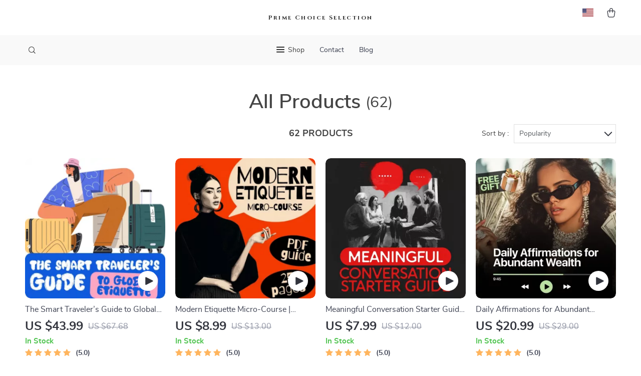

--- FILE ---
content_type: text/html; charset=UTF-8
request_url: https://primechoiceselection.shop/product/page/3/
body_size: 17845
content:
<!doctype html>
<html lang="en-US" class="no-js" xmlns="http://www.w3.org/1999/html">
<head>
    <link rel="shortcut icon" href="https://primechoiceselection.shop/wp-content/uploads/2025/12/best-sellers-28-fav.png"/>
    <meta charset="UTF-8">
    <meta name="viewport" content="width=device-width, initial-scale=1.0,minimum-scale=1.0,  shrink-to-fit=no, minimal-ui">
    <style>
         
     
     
</style>
<style>
        @import url('https://fonts.googleapis.com/css2?family=Cinzel:wght@400..900&display=swap');
    :root{
    --font-logo-span: 'Cinzel', sans-serif!important;}
    }
    </style>
<style>
    </style>

<style>
    </style>


<style>
    </style>

<link rel="canonical" href="/product/" />
<title>Unrivaled selection only for you</title>
            <meta name="description" content="Get the best shopping experience. Enjoy great deals and a large selection of products. Buy quality. Shop smart."/>
            <meta name="keywords" content="Shop Now"/>
            <meta property="og:title" content="Unrivaled selection only for you" />
            <meta property="og:description" content="Get the best shopping experience. Enjoy great deals and a large selection of products. Buy quality. Shop smart." />
            
            <meta property="og:type" content="product" />
            <meta name='robots' content='max-image-preview:large' />
<link rel="alternate" type="application/rss+xml" title="Prime Choice Selection &raquo; Products Feed" href="https://primechoiceselection.shop/product/feed/" />
<style id='wp-img-auto-sizes-contain-inline-css' type='text/css'>
img:is([sizes=auto i],[sizes^="auto," i]){contain-intrinsic-size:3000px 1500px}
/*# sourceURL=wp-img-auto-sizes-contain-inline-css */
</style>
<link rel='stylesheet' id='vnc2_allstyle-css' href='https://primechoiceselection.shop/wp-content/themes/botticelli/assets/css/allstyle.css?ver=6.9' type='text/css' media='all' />
<link rel='stylesheet' id='adstm-css' href='https://primechoiceselection.shop/wp-content/themes/botticelli/style.css?ver=6.9' type='text/css' media='all' />
<style id='classic-theme-styles-inline-css' type='text/css'>
/*! This file is auto-generated */
.wp-block-button__link{color:#fff;background-color:#32373c;border-radius:9999px;box-shadow:none;text-decoration:none;padding:calc(.667em + 2px) calc(1.333em + 2px);font-size:1.125em}.wp-block-file__button{background:#32373c;color:#fff;text-decoration:none}
/*# sourceURL=/wp-includes/css/classic-themes.min.css */
</style>
<link rel='stylesheet' id='front-flag-css' href='//primechoiceselection.shop/wp-content/plugins/sellvia-platform/assets/front/css/flags.css?ver=1.1.16.33' type='text/css' media='all' />
<link rel='stylesheet' id='front-cart-css' href='//primechoiceselection.shop/wp-content/plugins/sellvia-platform/assets/front/css/shopping_cart.css?ver=1.1.16.33' type='text/css' media='all' />
<link rel='stylesheet' id='search-product-css' href='//primechoiceselection.shop/wp-content/plugins/sellvia-platform/assets/front/css/search-product.css?ver=1.1.16.33' type='text/css' media='all' />
<link rel="https://api.w.org/" href="https://primechoiceselection.shop/wp-json/" /><link rel="EditURI" type="application/rsd+xml" title="RSD" href="https://primechoiceselection.shop/xmlrpc.php?rsd" />
<meta name="generator" content="WordPress 6.9" />
        <style></style>
    <style rel="stylesheet">    :root{

        --clr-bgr:#ffffff;
        --clr-head-hl:#444444;
        --clr-arr-btn:#ffffff;
        --clr-twin-arr-btn:#ffffff;
        --clr-twin-arr-btn2:#ffffff;
        --clr-arr-btn-bgr:#343434;



        --clr-stock:#50c450;
        --clr-outstock:#d93025;
        --clr-var:#32343D;
        --clr-footer-hl-bgr:#ffffff;
        --clr-footer-hl-text:#32343D;
        --clr-footer-menu-hover:#ffffff;





        --clr-1:#32343D;
        --clr-2:#f9f9f9;
        --clr-link:#2554CB;
        --clr-prod-title:#3D4151;
        --clr-sale-price:#32343D;
        --clr-old-price:#9195A4;
        --clr-badge-bgr:#7AD25E;
        --clr-badge:#fff;
        --clr-rate-bgr:#F5F5F7;
        --clr-rate-txt:#3D4151;
        --clr-rate:#FFB55E;
        --clr-btn2:#ffffff;

        --clr-banner2-head:#fff;
        --clr-banner2-text:#fff;

        --clr-banner2-btn:#FFF;
        --clr-banner2-btn-hover:#ffffff;
        --clr-banner2-btn-label:#ffffff;
        --clr-banner2-btn-label-hover:#FFF;

        --clr-twin1-btn:#FFF;
        --clr-twin1-btn-hover:#ffffff;
        --clr-twin1-btn-label:#ffffff;
        --clr-twin1-btn-label-hover:#FFF;

        --clr-twin2-btn:#FFF;
        --clr-twin2-btn-hover:#ffffff;
        --clr-twin2-btn-label:#ffffff;
        --clr-twin2-btn-label-hover:#FFF;

        --clr-why-bgr:#76C0D8;
        --clr-why-head:#FFF;
        --clr-why-v:#FFF;
        --clr-why-btn:#fff;

        --clr-hv-bgr:#F4F2FF;
        --clr-hv-head:#3D4151;
        --clr-hv-text:#3D4151;

        --clr-shipping-tip:#25C63B;
        --clr-atc-bgr:#32343D;
        --clr-atc-bgr-hover:#32343D;
        --clr-atc-text:#FFF;
        --clr-atc-text-hover:#FFF;

        --clr-subs-bgr:#ffffff;
        --clr-subs-bgr-hover:#7052A1;
        --clr-subs-text:#FFF;
        --clr-subs-text-hover:#FFF;

        --clr-subs2-bgr:rgb(255, 255, 255);
        --clr-subs2-bgr-hover:rgb(204, 199, 231);
        --clr-subs2-text:rgb(255, 255, 255);
        --clr-subs2-text-hover:rgb(255, 255, 255);

        --clr-about-head:#FFF;
        --clr-about-text:#fff;

        --clr-footer-bgr:rgb(255, 255, 255);
        --clr-footer-link:rgb(255, 255, 255);
        --clr-footer-soc:rgb(255, 255, 255);
        --clr-copyright-text:rgb(255, 255, 255);
        --clr-copyright-bgr:rgb(60, 42, 92);
        --clr-footer-head:rgb(255, 255, 255);
        --clr-footer-curr:rgb(255, 255, 255);

        --clr-feat-txt:#3D4151;
        --clr-cat-rev-bgr:#2D303B;
        --clr-twin-text:#32343D;
        --fusionfade:all 0.8s ease-out;
        --sfade:all 1.5s ease-out;
        --proof :#4CB92A;

        --sd-title-clr:#fff;
        --sd-btn-clr:#fff;
        --sd-btn-hover-clr:rgb(61, 65, 81);


        --clr-home-under:#fff;
        --clr-round-cats:#FFF8E6;

        --clr-home-under-text:#32343D;
        --clr-round-cats-text:#32343D;

        --clr-home-running:;
        --clr-home-running-text:#384255;

        --clr-home-running2:;
        --clr-home-running2-text:#384255;

        --clr-fs-timer:#FFF8E5;
        --clr-fs-timer-text:#F7421E;
        --clr-fs-timer-sub:#1E2025;

        --clr-3-cats:#40A5EE;
        --clr-3-cats-text:#A1926C;

        --clr-top-cat-bgr:#fdebbb;
        --clr-top-cat-title:#f7421e;
        --clr-top-cat-btn:#fff8e5;
        
        --clr-sqr-cat:#F7421E;
        --clr-home-under-line:#FF3C3C;


        
    }


    
    .logo span,.mainhead.fixed_header .logo span,.fixed_header .logo span,.menu_hovered .mainhead .logo span {color: #333!important;}
        .logo span{font-weight:700!important;}
        .logo span{letter-spacing: 0.2em;!important;}
    
</style>    <script>
        ajaxurl = 'https://primechoiceselection.shop/wp-admin/admin-ajax.php';
        anim_delay = 300;
    </script>


<style id='global-styles-inline-css' type='text/css'>
:root{--wp--preset--aspect-ratio--square: 1;--wp--preset--aspect-ratio--4-3: 4/3;--wp--preset--aspect-ratio--3-4: 3/4;--wp--preset--aspect-ratio--3-2: 3/2;--wp--preset--aspect-ratio--2-3: 2/3;--wp--preset--aspect-ratio--16-9: 16/9;--wp--preset--aspect-ratio--9-16: 9/16;--wp--preset--color--black: #000000;--wp--preset--color--cyan-bluish-gray: #abb8c3;--wp--preset--color--white: #ffffff;--wp--preset--color--pale-pink: #f78da7;--wp--preset--color--vivid-red: #cf2e2e;--wp--preset--color--luminous-vivid-orange: #ff6900;--wp--preset--color--luminous-vivid-amber: #fcb900;--wp--preset--color--light-green-cyan: #7bdcb5;--wp--preset--color--vivid-green-cyan: #00d084;--wp--preset--color--pale-cyan-blue: #8ed1fc;--wp--preset--color--vivid-cyan-blue: #0693e3;--wp--preset--color--vivid-purple: #9b51e0;--wp--preset--gradient--vivid-cyan-blue-to-vivid-purple: linear-gradient(135deg,rgb(6,147,227) 0%,rgb(155,81,224) 100%);--wp--preset--gradient--light-green-cyan-to-vivid-green-cyan: linear-gradient(135deg,rgb(122,220,180) 0%,rgb(0,208,130) 100%);--wp--preset--gradient--luminous-vivid-amber-to-luminous-vivid-orange: linear-gradient(135deg,rgb(252,185,0) 0%,rgb(255,105,0) 100%);--wp--preset--gradient--luminous-vivid-orange-to-vivid-red: linear-gradient(135deg,rgb(255,105,0) 0%,rgb(207,46,46) 100%);--wp--preset--gradient--very-light-gray-to-cyan-bluish-gray: linear-gradient(135deg,rgb(238,238,238) 0%,rgb(169,184,195) 100%);--wp--preset--gradient--cool-to-warm-spectrum: linear-gradient(135deg,rgb(74,234,220) 0%,rgb(151,120,209) 20%,rgb(207,42,186) 40%,rgb(238,44,130) 60%,rgb(251,105,98) 80%,rgb(254,248,76) 100%);--wp--preset--gradient--blush-light-purple: linear-gradient(135deg,rgb(255,206,236) 0%,rgb(152,150,240) 100%);--wp--preset--gradient--blush-bordeaux: linear-gradient(135deg,rgb(254,205,165) 0%,rgb(254,45,45) 50%,rgb(107,0,62) 100%);--wp--preset--gradient--luminous-dusk: linear-gradient(135deg,rgb(255,203,112) 0%,rgb(199,81,192) 50%,rgb(65,88,208) 100%);--wp--preset--gradient--pale-ocean: linear-gradient(135deg,rgb(255,245,203) 0%,rgb(182,227,212) 50%,rgb(51,167,181) 100%);--wp--preset--gradient--electric-grass: linear-gradient(135deg,rgb(202,248,128) 0%,rgb(113,206,126) 100%);--wp--preset--gradient--midnight: linear-gradient(135deg,rgb(2,3,129) 0%,rgb(40,116,252) 100%);--wp--preset--font-size--small: 13px;--wp--preset--font-size--medium: 20px;--wp--preset--font-size--large: 36px;--wp--preset--font-size--x-large: 42px;--wp--preset--spacing--20: 0.44rem;--wp--preset--spacing--30: 0.67rem;--wp--preset--spacing--40: 1rem;--wp--preset--spacing--50: 1.5rem;--wp--preset--spacing--60: 2.25rem;--wp--preset--spacing--70: 3.38rem;--wp--preset--spacing--80: 5.06rem;--wp--preset--shadow--natural: 6px 6px 9px rgba(0, 0, 0, 0.2);--wp--preset--shadow--deep: 12px 12px 50px rgba(0, 0, 0, 0.4);--wp--preset--shadow--sharp: 6px 6px 0px rgba(0, 0, 0, 0.2);--wp--preset--shadow--outlined: 6px 6px 0px -3px rgb(255, 255, 255), 6px 6px rgb(0, 0, 0);--wp--preset--shadow--crisp: 6px 6px 0px rgb(0, 0, 0);}:where(.is-layout-flex){gap: 0.5em;}:where(.is-layout-grid){gap: 0.5em;}body .is-layout-flex{display: flex;}.is-layout-flex{flex-wrap: wrap;align-items: center;}.is-layout-flex > :is(*, div){margin: 0;}body .is-layout-grid{display: grid;}.is-layout-grid > :is(*, div){margin: 0;}:where(.wp-block-columns.is-layout-flex){gap: 2em;}:where(.wp-block-columns.is-layout-grid){gap: 2em;}:where(.wp-block-post-template.is-layout-flex){gap: 1.25em;}:where(.wp-block-post-template.is-layout-grid){gap: 1.25em;}.has-black-color{color: var(--wp--preset--color--black) !important;}.has-cyan-bluish-gray-color{color: var(--wp--preset--color--cyan-bluish-gray) !important;}.has-white-color{color: var(--wp--preset--color--white) !important;}.has-pale-pink-color{color: var(--wp--preset--color--pale-pink) !important;}.has-vivid-red-color{color: var(--wp--preset--color--vivid-red) !important;}.has-luminous-vivid-orange-color{color: var(--wp--preset--color--luminous-vivid-orange) !important;}.has-luminous-vivid-amber-color{color: var(--wp--preset--color--luminous-vivid-amber) !important;}.has-light-green-cyan-color{color: var(--wp--preset--color--light-green-cyan) !important;}.has-vivid-green-cyan-color{color: var(--wp--preset--color--vivid-green-cyan) !important;}.has-pale-cyan-blue-color{color: var(--wp--preset--color--pale-cyan-blue) !important;}.has-vivid-cyan-blue-color{color: var(--wp--preset--color--vivid-cyan-blue) !important;}.has-vivid-purple-color{color: var(--wp--preset--color--vivid-purple) !important;}.has-black-background-color{background-color: var(--wp--preset--color--black) !important;}.has-cyan-bluish-gray-background-color{background-color: var(--wp--preset--color--cyan-bluish-gray) !important;}.has-white-background-color{background-color: var(--wp--preset--color--white) !important;}.has-pale-pink-background-color{background-color: var(--wp--preset--color--pale-pink) !important;}.has-vivid-red-background-color{background-color: var(--wp--preset--color--vivid-red) !important;}.has-luminous-vivid-orange-background-color{background-color: var(--wp--preset--color--luminous-vivid-orange) !important;}.has-luminous-vivid-amber-background-color{background-color: var(--wp--preset--color--luminous-vivid-amber) !important;}.has-light-green-cyan-background-color{background-color: var(--wp--preset--color--light-green-cyan) !important;}.has-vivid-green-cyan-background-color{background-color: var(--wp--preset--color--vivid-green-cyan) !important;}.has-pale-cyan-blue-background-color{background-color: var(--wp--preset--color--pale-cyan-blue) !important;}.has-vivid-cyan-blue-background-color{background-color: var(--wp--preset--color--vivid-cyan-blue) !important;}.has-vivid-purple-background-color{background-color: var(--wp--preset--color--vivid-purple) !important;}.has-black-border-color{border-color: var(--wp--preset--color--black) !important;}.has-cyan-bluish-gray-border-color{border-color: var(--wp--preset--color--cyan-bluish-gray) !important;}.has-white-border-color{border-color: var(--wp--preset--color--white) !important;}.has-pale-pink-border-color{border-color: var(--wp--preset--color--pale-pink) !important;}.has-vivid-red-border-color{border-color: var(--wp--preset--color--vivid-red) !important;}.has-luminous-vivid-orange-border-color{border-color: var(--wp--preset--color--luminous-vivid-orange) !important;}.has-luminous-vivid-amber-border-color{border-color: var(--wp--preset--color--luminous-vivid-amber) !important;}.has-light-green-cyan-border-color{border-color: var(--wp--preset--color--light-green-cyan) !important;}.has-vivid-green-cyan-border-color{border-color: var(--wp--preset--color--vivid-green-cyan) !important;}.has-pale-cyan-blue-border-color{border-color: var(--wp--preset--color--pale-cyan-blue) !important;}.has-vivid-cyan-blue-border-color{border-color: var(--wp--preset--color--vivid-cyan-blue) !important;}.has-vivid-purple-border-color{border-color: var(--wp--preset--color--vivid-purple) !important;}.has-vivid-cyan-blue-to-vivid-purple-gradient-background{background: var(--wp--preset--gradient--vivid-cyan-blue-to-vivid-purple) !important;}.has-light-green-cyan-to-vivid-green-cyan-gradient-background{background: var(--wp--preset--gradient--light-green-cyan-to-vivid-green-cyan) !important;}.has-luminous-vivid-amber-to-luminous-vivid-orange-gradient-background{background: var(--wp--preset--gradient--luminous-vivid-amber-to-luminous-vivid-orange) !important;}.has-luminous-vivid-orange-to-vivid-red-gradient-background{background: var(--wp--preset--gradient--luminous-vivid-orange-to-vivid-red) !important;}.has-very-light-gray-to-cyan-bluish-gray-gradient-background{background: var(--wp--preset--gradient--very-light-gray-to-cyan-bluish-gray) !important;}.has-cool-to-warm-spectrum-gradient-background{background: var(--wp--preset--gradient--cool-to-warm-spectrum) !important;}.has-blush-light-purple-gradient-background{background: var(--wp--preset--gradient--blush-light-purple) !important;}.has-blush-bordeaux-gradient-background{background: var(--wp--preset--gradient--blush-bordeaux) !important;}.has-luminous-dusk-gradient-background{background: var(--wp--preset--gradient--luminous-dusk) !important;}.has-pale-ocean-gradient-background{background: var(--wp--preset--gradient--pale-ocean) !important;}.has-electric-grass-gradient-background{background: var(--wp--preset--gradient--electric-grass) !important;}.has-midnight-gradient-background{background: var(--wp--preset--gradient--midnight) !important;}.has-small-font-size{font-size: var(--wp--preset--font-size--small) !important;}.has-medium-font-size{font-size: var(--wp--preset--font-size--medium) !important;}.has-large-font-size{font-size: var(--wp--preset--font-size--large) !important;}.has-x-large-font-size{font-size: var(--wp--preset--font-size--x-large) !important;}
/*# sourceURL=global-styles-inline-css */
</style>
<link rel='stylesheet' id='adstm-customization-css' href='//primechoiceselection.shop/wp-content/themes/botticelli/adstm/customization/style.css?ver=4.7' type='text/css' media='all' />
</head>
<body class="archive paged post-type-archive post-type-archive-product paged-3 post-type-paged-3 wp-theme-botticelli wp-child-theme-botticelli-child flash js-items-lazy-load add_btn_sticky classic js-show-pre-selected-variation " >
<div class="header">
    <div class="header_cont">
        <div class="top_menu">
            <div class="padder">
                <div class="logo">
                    <a href="https://primechoiceselection.shop"><span>Prime Choice Selection</span>                    </a>
                </div>
            </div>
            
                    </div>
        <div class="main_header">
            <div class="padder">
                <div class="header_flex">
                    <div class="fixed_burger">
                        <i></i>
                        <i></i>
                        <i></i>
                    </div>
                    <div class="search_activator_cont">
                        <span class="search_activator"><i class="icon-scope"></i></span>
                    </div>
                    <div class="header_center">
                        <div class="headermenu mainmenu  ">
                            <ul>
                                <li class="get_all_cats_cont menu-item-has-children">
                                    <span class="get_all_cats"><u class="all_cats_cross"></u><i>Shop</i></span>
                                    <ul class="load_menu_target"></ul>
                                </li>
                                <li id="menu-item-199" class="menu-item menu-item-type-post_type menu-item-object-page menu-item-199"><a href="https://primechoiceselection.shop/contact-us/">Contact</a></li><li id="menu-item-198" class="menu-item menu-item-type-post_type menu-item-object-page current_page_parent menu-item-198"><a href="https://primechoiceselection.shop/blog/">Blog</a></li>                            </ul>
                        </div>
                        <span class="back_to_menu"><u class="arrowleft"></u>Back to menu</span>

                    </div>
                    <div class="header_right">
                                                    <div class="currency_chooser">
                                
    <div class="ttdropdown dropdown_currency" >
        <span class="ttdropdown-toggle load_currency" ajax_update="currency"></span>
        <ul class="ttdropdown-menu load_currency_target" role="menu">
                    </ul>
    </div>
    
	                            </div>
                            <div class="cart">
        <a class="img_link carticons" href="https://primechoiceselection.shop/cart">
            <i class="cart_icon"></i>
            <span style="display:none" class="count_item" data-cart="quantity"></span>
        </a>
    </div>
    
	                    </div>



                </div>
            </div>
        </div>
        <div class="mainmenu_adap_cont" data-all="All">
            <div class="to_search">
                <i class="icon-scope"></i> <span>Search</span>
            </div>
            <div class="mainmenu_adap"></div>
            <span class="back_menu_level"></span>
            <span class="close_adap_menu ani_cross"></span>
            <div class="adap_menu_footer"></div>
        </div>







    </div>
</div>
<div id="sidebar">
    <div class="sidebar-wrapper" id="sidebar-wrapper" data-see="See All" data-shop="Catalog">
        <div class="adap_menu_header">
                            <div class="currency_chooser">
                    
    <div class="ttdropdown dropdown_currency" >
        <span class="ttdropdown-toggle load_currency" ajax_update="currency_full"></span>
        <ul class="ttdropdown-menu load_currency_target" role="menu">
        </ul>
    </div>

                    </div>
                                </div>
        <div class="sidebar-close">×</div>
        <div class="menu-mobile-menu-container"><ul><li id="menu-item-197" class="menu-item menu-item-type-post_type menu-item-object-page current_page_parent menu-item-197"><a href="https://primechoiceselection.shop/blog/">Blog</a></li><li id="menu-item-196" class="menu-item menu-item-type-post_type menu-item-object-page menu-item-196"><a href="https://primechoiceselection.shop/account/">Account</a></li></ul></div>        <div class="search_form">
            <form action="https://primechoiceselection.shop">
                <div class="search_plate">
                    <div class="search_cont">
                        <input class="js-autocomplete-search" autocomplete="off" name="s"
                               type="text" value="" placeholder="What are you looking for?" />
                        <span class="search_cross">×</span>
                        <span class="search_submit"><i class="icon-scope"></i></span>
                    </div>
                </div>
            </form>
        </div>
    </div>
</div>


<script type="application/ld+json">
    {"@context":"https:\/\/schema.org\/","@type":"Organization","name":"primechoiceselection.shop","url":"primechoiceselection.shop","logo":"\"\"","contactPoint":{"@type":"ContactPoint","contactType":"customer support","email":"support@primechoiceselection.shop","url":"primechoiceselection.shop"},"sameAs":[]}</script>

<script type="application/ld+json">
    {"@context":"https:\/\/schema.org\/","@type":"WebSite","url":"primechoiceselection.shop","potentialAction":{"@type":"SearchAction","target":"primechoiceselection.shop\/?s={s}","query-input":"required name=s"}}</script>


    <div class="category aship-box-products">


                            <div class="color_head">
                    <div class="padder">
                        <div class="h1cont aship-title h1contflex"><h1>All Products</h1> <span>(62)</span></div>
                    </div>
                </div>

            
        <div class="padder">

            <div class="cat_flex">
                <div class="breadcrumbs">
                    <div class="pr-breadcrumbs" ><a href="https://primechoiceselection.shop/">Home</a><span class="bread_sep">/</span><span class="current">Products</span></div><!-- .breadcrumbs -->
    <script type="application/ld+json">
        {"@context":"https:\/\/schema.org\/","@type":"BreadcrumbList","itemListElement":[{"@type":"ListItem","item":{"@id":"https:\/\/primechoiceselection.shop\/","name":"Home"},"position":1}]}    </script>                 </div>
                <div class="cat_results_count">62 products </div>
                <div class="cat_filter">

                    <div class="category-select">    
    <div class="sort-select">
	    <label for="js-select_sort-picker">Sort by :</label>
        <select id="js-select_sort-picker" class="js-select_sort" name="select_sort" data-ttselect="1" >
		    <option value="?orderby=orders" selected="selected">Popularity</option><option value="?orderby=newest" >Newest</option><option value="?orderby=price&order=desc" >Price, high to low</option><option value="?orderby=price&order=asc" >Price, low to high</option><option value="?orderby=discount" >Discount</option>        </select>
    </div>
    
    </div>
                </div>
            </div>

            <div class="products_cont js-list_product">
                <div class='product-item item-sp' itemscope='' itemtype='http://schema.org/Product' data-post_id="339" data-currency="USD" data-_price="67.68" data-_price_nc="67.68" data-stock="1000000" data-_salePrice="43.99" data-_salePrice_nc="43.99" data-price="US $67.68" data-salePrice="US $43.99" data-variation_default="lowest_price"   data-hovervideo='https://player.vimeo.com/progressive_redirect/playback/1109078296/rendition/540p/file.mp4?loc=external&log_user=0&signature=c91a86225441ad4935f45cf9d4b8578d4ba0141926ecdb38252df9c7a55af0fe'>
				<meta itemprop='image' content='https://img4.sellvia.com/uploads/2025/08/08/c238dbc8d38e0e07095f1695a7b6f1ab.webp-350x350.webp'>
				<meta itemprop='mpn' content='339'>
				<meta itemprop='sku' content='339'>
				<meta itemprop='description' content=''>
				<div style='display:none;' itemprop='aggregateRating' itemscope itemtype='http://schema.org/AggregateRating'><span itemprop='ratingValue'>5.00</span><span itemprop='reviewCount'>151</span></div>
				<a href='https://primechoiceselection.shop/the-smart-travelers-guide-to-global-etiquette-digital-download-ebook-for-cultural-tips-travel-etiquette-and-international-manners/'>
				    
                    <div class='thumb-wrap'>            <img data-src="https://img4.sellvia.com/uploads/2025/08/08/c238dbc8d38e0e07095f1695a7b6f1ab.webp-350x350.webp?10000" sizes="50vw" data-lazy="https://img4.sellvia.com/uploads/2025/08/08/c238dbc8d38e0e07095f1695a7b6f1ab.webp-350x350.webp?10000" alt="">
        <span class="video_ico"></span></div>
					<div class='product_list_info'>
					    <h4 itemprop='name'>The Smart Traveler’s Guide to Global Etiquette | Digital Download eBook for Cultural Tips, Travel Etiquette, and International Manners</h4>
                        
                        <div class='price' itemprop='offers' itemscope='' itemtype='http://schema.org/Offer'>
                            <meta itemprop='price' content='43.99'>
                            <meta itemprop='priceCurrency' content='USD'/>
                            <meta itemprop='url' content='https://primechoiceselection.shop/the-smart-travelers-guide-to-global-etiquette-digital-download-ebook-for-cultural-tips-travel-etiquette-and-international-manners/'>
                            <meta itemprop='availability' content='https://schema.org/InStock'>
                            <meta itemprop='priceValidUntil' content='2026-02-16'>
                            <span class='sale js-salePrice'></span><small class='old js-price'></small>
                        </div>
                        <span class="instock">In Stock</span>
                        <span class='stars_single'><div class="stars"><span class="star star-full"></span><span class="star star-full"></span><span class="star star-full"></span><span class="star star-full"></span><span class="star star-full"></span></div> <div class="orders_count">5.0</div> </span>
    <div itemprop='brand' itemscope='' itemtype='http://schema.org/Organization'>
        <meta itemprop='name' content='primechoiceselection.shop'/>
    </div>
                    </div>
				</a>
		</div><div class='product-item item-sp' itemscope='' itemtype='http://schema.org/Product' data-post_id="283" data-currency="USD" data-_price="13.00" data-_price_nc="13.00" data-stock="1000000" data-_salePrice="8.99" data-_salePrice_nc="8.99" data-price="US $13.00" data-salePrice="US $8.99" data-variation_default="lowest_price"   data-hovervideo='https://player.vimeo.com/progressive_redirect/playback/1109010114/rendition/540p/file.mp4?loc=external&log_user=0&signature=9eebee44d65cbbe3f6a80a4730a7440d0b7ffa5ab95bf98ffd4f6ba6065d4506'>
				<meta itemprop='image' content='https://img4.sellvia.com/uploads/2025/08/07/eee513563a38f137c420e1408383139d.webp-350x350.webp'>
				<meta itemprop='mpn' content='283'>
				<meta itemprop='sku' content='283'>
				<meta itemprop='description' content=''>
				<div style='display:none;' itemprop='aggregateRating' itemscope itemtype='http://schema.org/AggregateRating'><span itemprop='ratingValue'>5.00</span><span itemprop='reviewCount'>136</span></div>
				<a href='https://primechoiceselection.shop/modern-etiquette-micro-course-printable-digital-etiquette-guide-texting-social-media-rsvps-everyday-politeness-tips/'>
				    
                    <div class='thumb-wrap'>            <img data-src="https://img4.sellvia.com/uploads/2025/08/07/eee513563a38f137c420e1408383139d.webp-350x350.webp?10000" sizes="50vw" data-lazy="https://img4.sellvia.com/uploads/2025/08/07/eee513563a38f137c420e1408383139d.webp-350x350.webp?10000" alt="">
        <span class="video_ico"></span></div>
					<div class='product_list_info'>
					    <h4 itemprop='name'>Modern Etiquette Micro-Course | Printable Digital Etiquette Guide | Texting, Social Media, RSVPs &amp; Everyday Politeness Tips</h4>
                        
                        <div class='price' itemprop='offers' itemscope='' itemtype='http://schema.org/Offer'>
                            <meta itemprop='price' content='8.99'>
                            <meta itemprop='priceCurrency' content='USD'/>
                            <meta itemprop='url' content='https://primechoiceselection.shop/modern-etiquette-micro-course-printable-digital-etiquette-guide-texting-social-media-rsvps-everyday-politeness-tips/'>
                            <meta itemprop='availability' content='https://schema.org/InStock'>
                            <meta itemprop='priceValidUntil' content='2026-02-16'>
                            <span class='sale js-salePrice'></span><small class='old js-price'></small>
                        </div>
                        <span class="instock">In Stock</span>
                        <span class='stars_single'><div class="stars"><span class="star star-full"></span><span class="star star-full"></span><span class="star star-full"></span><span class="star star-full"></span><span class="star star-full"></span></div> <div class="orders_count">5.0</div> </span>
    <div itemprop='brand' itemscope='' itemtype='http://schema.org/Organization'>
        <meta itemprop='name' content='primechoiceselection.shop'/>
    </div>
                    </div>
				</a>
		</div><div class='product-item item-sp' itemscope='' itemtype='http://schema.org/Product' data-post_id="275" data-currency="USD" data-_price="12.00" data-_price_nc="12.00" data-stock="1000000" data-_salePrice="7.99" data-_salePrice_nc="7.99" data-price="US $12.00" data-salePrice="US $7.99" data-variation_default="lowest_price"   data-hovervideo='https://player.vimeo.com/progressive_redirect/playback/1108432573/rendition/540p/file.mp4?loc=external&log_user=0&signature=ae981002ea70292583cc17e8b41e8bba04be8db96e3ffdd504817dcc58d14366'>
				<meta itemprop='image' content='https://img4.sellvia.com/uploads/2025/08/07/7cc80cccd168d8cf72974adb8b7f97a1.webp-350x350.webp'>
				<meta itemprop='mpn' content='275'>
				<meta itemprop='sku' content='275'>
				<meta itemprop='description' content=''>
				<div style='display:none;' itemprop='aggregateRating' itemscope itemtype='http://schema.org/AggregateRating'><span itemprop='ratingValue'>5.00</span><span itemprop='reviewCount'>157</span></div>
				<a href='https://primechoiceselection.shop/meaningful-conversation-starter-guide-printable-guide-for-dating-friendship-networking-deep-questions-prompt-examples/'>
				    
                    <div class='thumb-wrap'>            <img data-src="https://img4.sellvia.com/uploads/2025/08/07/7cc80cccd168d8cf72974adb8b7f97a1.webp-350x350.webp?10000" sizes="50vw" data-lazy="https://img4.sellvia.com/uploads/2025/08/07/7cc80cccd168d8cf72974adb8b7f97a1.webp-350x350.webp?10000" alt="">
        <span class="video_ico"></span></div>
					<div class='product_list_info'>
					    <h4 itemprop='name'>Meaningful Conversation Starter Guide | Printable Guide for Dating, Friendship &amp; Networking | Deep Questions &amp; Prompt Examples</h4>
                        
                        <div class='price' itemprop='offers' itemscope='' itemtype='http://schema.org/Offer'>
                            <meta itemprop='price' content='7.99'>
                            <meta itemprop='priceCurrency' content='USD'/>
                            <meta itemprop='url' content='https://primechoiceselection.shop/meaningful-conversation-starter-guide-printable-guide-for-dating-friendship-networking-deep-questions-prompt-examples/'>
                            <meta itemprop='availability' content='https://schema.org/InStock'>
                            <meta itemprop='priceValidUntil' content='2026-02-16'>
                            <span class='sale js-salePrice'></span><small class='old js-price'></small>
                        </div>
                        <span class="instock">In Stock</span>
                        <span class='stars_single'><div class="stars"><span class="star star-full"></span><span class="star star-full"></span><span class="star star-full"></span><span class="star star-full"></span><span class="star star-full"></span></div> <div class="orders_count">5.0</div> </span>
    <div itemprop='brand' itemscope='' itemtype='http://schema.org/Organization'>
        <meta itemprop='name' content='primechoiceselection.shop'/>
    </div>
                    </div>
				</a>
		</div><div class='product-item item-sp' itemscope='' itemtype='http://schema.org/Product' data-post_id="595" data-currency="USD" data-_price="29.00" data-_price_nc="29.00" data-stock="1000000" data-_salePrice="20.99" data-_salePrice_nc="20.99" data-price="US $29.00" data-salePrice="US $20.99" data-variation_default="lowest_price"   data-hovervideo='https://player.vimeo.com/progressive_redirect/playback/1110387246/rendition/540p/file.mp4?loc=external&log_user=0&signature=daaec8471855d71ab479233380d575b24fc661bac1512f75349ec9f0cc604cb6'>
				<meta itemprop='image' content='https://img4.sellvia.com/uploads/2025/08/13/23055afd461bb76b26f461485f37435a.webp-350x350.webp'>
				<meta itemprop='mpn' content='595'>
				<meta itemprop='sku' content='595'>
				<meta itemprop='description' content=''>
				<div style='display:none;' itemprop='aggregateRating' itemscope itemtype='http://schema.org/AggregateRating'><span itemprop='ratingValue'>5.00</span><span itemprop='reviewCount'>135</span></div>
				<a href='https://primechoiceselection.shop/daily-affirmations-for-abundant-wealth-audio-course-money-mindset-prosperity-abundance-manifestation/'>
				    
                    <div class='thumb-wrap'>            <img data-src="https://img4.sellvia.com/uploads/2025/08/13/23055afd461bb76b26f461485f37435a.webp-350x350.webp?10000" sizes="50vw" data-lazy="https://img4.sellvia.com/uploads/2025/08/13/23055afd461bb76b26f461485f37435a.webp-350x350.webp?10000" alt="">
        <span class="video_ico"></span></div>
					<div class='product_list_info'>
					    <h4 itemprop='name'>Daily Affirmations for Abundant Wealth | Audio Course | Money Mindset &amp; Prosperity | Abundance Manifestation</h4>
                        
                        <div class='price' itemprop='offers' itemscope='' itemtype='http://schema.org/Offer'>
                            <meta itemprop='price' content='20.99'>
                            <meta itemprop='priceCurrency' content='USD'/>
                            <meta itemprop='url' content='https://primechoiceselection.shop/daily-affirmations-for-abundant-wealth-audio-course-money-mindset-prosperity-abundance-manifestation/'>
                            <meta itemprop='availability' content='https://schema.org/InStock'>
                            <meta itemprop='priceValidUntil' content='2026-02-16'>
                            <span class='sale js-salePrice'></span><small class='old js-price'></small>
                        </div>
                        <span class="instock">In Stock</span>
                        <span class='stars_single'><div class="stars"><span class="star star-full"></span><span class="star star-full"></span><span class="star star-full"></span><span class="star star-full"></span><span class="star star-full"></span></div> <div class="orders_count">5.0</div> </span>
    <div itemprop='brand' itemscope='' itemtype='http://schema.org/Organization'>
        <meta itemprop='name' content='primechoiceselection.shop'/>
    </div>
                    </div>
				</a>
		</div><div class='product-item item-sp' itemscope='' itemtype='http://schema.org/Product' data-post_id="307" data-currency="USD" data-_price="19.98" data-_price_nc="19.98" data-stock="1000000" data-_salePrice="12.99" data-_salePrice_nc="12.99" data-price="US $19.98" data-salePrice="US $12.99" data-variation_default="lowest_price"   data-hovervideo='https://player.vimeo.com/progressive_redirect/playback/1107700987/rendition/540p/file.mp4?loc=external&log_user=0&signature=54a164206873a902e51a9cd6496d9c9429df4e664f57b2330e40e7e518dcc191'>
				<meta itemprop='image' content='https://img4.sellvia.com/uploads/2025/08/07/224f811b35aa7ccbf0570fbd640c4cad.webp-350x350.webp'>
				<meta itemprop='mpn' content='307'>
				<meta itemprop='sku' content='307'>
				<meta itemprop='description' content=''>
				<div style='display:none;' itemprop='aggregateRating' itemscope itemtype='http://schema.org/AggregateRating'><span itemprop='ratingValue'>5.00</span><span itemprop='reviewCount'>130</span></div>
				<a href='https://primechoiceselection.shop/essential-adult-skills-guide-budgeting-communication-media-literacy-life-management-tips-for-everyday-success/'>
				    
                    <div class='thumb-wrap'>            <img data-src="https://img4.sellvia.com/uploads/2025/08/07/224f811b35aa7ccbf0570fbd640c4cad.webp-350x350.webp?10000" sizes="50vw" data-lazy="https://img4.sellvia.com/uploads/2025/08/07/224f811b35aa7ccbf0570fbd640c4cad.webp-350x350.webp?10000" alt="">
        <span class="video_ico"></span></div>
					<div class='product_list_info'>
					    <h4 itemprop='name'>Essential Adult Skills Guide | Budgeting, Communication, Media Literacy &amp; Life Management Tips for Everyday Success</h4>
                        
                        <div class='price' itemprop='offers' itemscope='' itemtype='http://schema.org/Offer'>
                            <meta itemprop='price' content='12.99'>
                            <meta itemprop='priceCurrency' content='USD'/>
                            <meta itemprop='url' content='https://primechoiceselection.shop/essential-adult-skills-guide-budgeting-communication-media-literacy-life-management-tips-for-everyday-success/'>
                            <meta itemprop='availability' content='https://schema.org/InStock'>
                            <meta itemprop='priceValidUntil' content='2026-02-16'>
                            <span class='sale js-salePrice'></span><small class='old js-price'></small>
                        </div>
                        <span class="instock">In Stock</span>
                        <span class='stars_single'><div class="stars"><span class="star star-full"></span><span class="star star-full"></span><span class="star star-full"></span><span class="star star-full"></span><span class="star star-full"></span></div> <div class="orders_count">5.0</div> </span>
    <div itemprop='brand' itemscope='' itemtype='http://schema.org/Organization'>
        <meta itemprop='name' content='primechoiceselection.shop'/>
    </div>
                    </div>
				</a>
		</div><div class='product-item item-sp' itemscope='' itemtype='http://schema.org/Product' data-post_id="387" data-currency="USD" data-_price="30.00" data-_price_nc="30.00" data-stock="1000000" data-_salePrice="21.99" data-_salePrice_nc="21.99" data-price="US $30.00" data-salePrice="US $21.99" data-variation_default="lowest_price"   data-hovervideo='https://player.vimeo.com/progressive_redirect/playback/1109366407/rendition/540p/file.mp4?loc=external&log_user=0&signature=4bc74d50a2d48ecf86882045168cefb9b25be258654cf339a04ce12212b36abb'>
				<meta itemprop='image' content='https://img4.sellvia.com/uploads/2025/08/08/ce9e42a199e00305403cd93c9e7dd6f2.webp-350x350.webp'>
				<meta itemprop='mpn' content='387'>
				<meta itemprop='sku' content='387'>
				<meta itemprop='description' content=''>
				<div style='display:none;' itemprop='aggregateRating' itemscope itemtype='http://schema.org/AggregateRating'><span itemprop='ratingValue'>5.00</span><span itemprop='reviewCount'>132</span></div>
				<a href='https://primechoiceselection.shop/fit-at-home-4-week-workout-plan-minimal-equipment-exercise-guide-pdf-home-fitness-ebook-with-daily-workouts-stretches/'>
				    
                    <div class='thumb-wrap'>            <img data-src="https://img4.sellvia.com/uploads/2025/08/08/ce9e42a199e00305403cd93c9e7dd6f2.webp-350x350.webp?10000" sizes="50vw" data-lazy="https://img4.sellvia.com/uploads/2025/08/08/ce9e42a199e00305403cd93c9e7dd6f2.webp-350x350.webp?10000" alt="">
        <span class="video_ico"></span></div>
					<div class='product_list_info'>
					    <h4 itemprop='name'>Fit at Home: 4-Week Workout Plan | Minimal Equipment Exercise Guide PDF | Home Fitness eBook with Daily Workouts &amp; Stretches</h4>
                        
                        <div class='price' itemprop='offers' itemscope='' itemtype='http://schema.org/Offer'>
                            <meta itemprop='price' content='21.99'>
                            <meta itemprop='priceCurrency' content='USD'/>
                            <meta itemprop='url' content='https://primechoiceselection.shop/fit-at-home-4-week-workout-plan-minimal-equipment-exercise-guide-pdf-home-fitness-ebook-with-daily-workouts-stretches/'>
                            <meta itemprop='availability' content='https://schema.org/InStock'>
                            <meta itemprop='priceValidUntil' content='2026-02-16'>
                            <span class='sale js-salePrice'></span><small class='old js-price'></small>
                        </div>
                        <span class="instock">In Stock</span>
                        <span class='stars_single'><div class="stars"><span class="star star-full"></span><span class="star star-full"></span><span class="star star-full"></span><span class="star star-full"></span><span class="star star-full"></span></div> <div class="orders_count">5.0</div> </span>
    <div itemprop='brand' itemscope='' itemtype='http://schema.org/Organization'>
        <meta itemprop='name' content='primechoiceselection.shop'/>
    </div>
                    </div>
				</a>
		</div><div class='product-item item-sp' itemscope='' itemtype='http://schema.org/Product' data-post_id="323" data-currency="USD" data-_price="10.65" data-_price_nc="10.65" data-stock="1000000" data-_salePrice="7.99" data-_salePrice_nc="7.99" data-price="US $10.65" data-salePrice="US $7.99" data-variation_default="lowest_price"   data-hovervideo='https://player.vimeo.com/progressive_redirect/playback/1108088603/rendition/540p/file.mp4?loc=external&log_user=0&signature=d46aea7b149369a26c8d18f79a640d05fda575a3af6bdce22465c8acdf31dd91'>
				<meta itemprop='image' content='https://img4.sellvia.com/uploads/2025/08/07/51b303806d1d2747dbd03e9d163fa422.webp-350x350.webp'>
				<meta itemprop='mpn' content='323'>
				<meta itemprop='sku' content='323'>
				<meta itemprop='description' content=''>
				<div style='display:none;' itemprop='aggregateRating' itemscope itemtype='http://schema.org/AggregateRating'><span itemprop='ratingValue'>5.00</span><span itemprop='reviewCount'>131</span></div>
				<a href='https://primechoiceselection.shop/digital-literacy-for-everyday-life-digital-skills-guide-pdf-safe-internet-use-online-communication-etiquette-tech-confidence-ebook-digital-competence-checklist/'>
				    
                    <div class='thumb-wrap'>            <img data-src="https://img4.sellvia.com/uploads/2025/08/07/51b303806d1d2747dbd03e9d163fa422.webp-350x350.webp?10000" sizes="50vw" data-lazy="https://img4.sellvia.com/uploads/2025/08/07/51b303806d1d2747dbd03e9d163fa422.webp-350x350.webp?10000" alt="">
        <span class="video_ico"></span></div>
					<div class='product_list_info'>
					    <h4 itemprop='name'>Digital Literacy for Everyday Life | Digital Skills Guide PDF, Safe Internet Use, Online Communication Etiquette, Tech Confidence eBook, Digital Competence Checklist</h4>
                        
                        <div class='price' itemprop='offers' itemscope='' itemtype='http://schema.org/Offer'>
                            <meta itemprop='price' content='7.99'>
                            <meta itemprop='priceCurrency' content='USD'/>
                            <meta itemprop='url' content='https://primechoiceselection.shop/digital-literacy-for-everyday-life-digital-skills-guide-pdf-safe-internet-use-online-communication-etiquette-tech-confidence-ebook-digital-competence-checklist/'>
                            <meta itemprop='availability' content='https://schema.org/InStock'>
                            <meta itemprop='priceValidUntil' content='2026-02-16'>
                            <span class='sale js-salePrice'></span><small class='old js-price'></small>
                        </div>
                        <span class="instock">In Stock</span>
                        <span class='stars_single'><div class="stars"><span class="star star-full"></span><span class="star star-full"></span><span class="star star-full"></span><span class="star star-full"></span><span class="star star-full"></span></div> <div class="orders_count">5.0</div> </span>
    <div itemprop='brand' itemscope='' itemtype='http://schema.org/Organization'>
        <meta itemprop='name' content='primechoiceselection.shop'/>
    </div>
                    </div>
				</a>
		</div><div class='product-item item-sp' itemscope='' itemtype='http://schema.org/Product' data-post_id="491" data-currency="USD" data-_price="19.00" data-_price_nc="19.00" data-stock="1000000" data-_salePrice="9.99" data-_salePrice_nc="9.99" data-price="US $19.00" data-salePrice="US $9.99" data-variation_default="lowest_price"   data-hovervideo='https://player.vimeo.com/progressive_redirect/playback/1109586769/rendition/540p/file.mp4?loc=external&log_user=0&signature=9ccb8c4efc35f7c18828ec1f6c51cd1f00c696f5d1647c3823ee837be5123d57'>
				<meta itemprop='image' content='https://img4.sellvia.com/uploads/2025/08/11/fadd92395669ef1d2d556bc8457b7169.webp-350x350.webp'>
				<meta itemprop='mpn' content='491'>
				<meta itemprop='sku' content='491'>
				<meta itemprop='description' content=''>
				<div style='display:none;' itemprop='aggregateRating' itemscope itemtype='http://schema.org/AggregateRating'><span itemprop='ratingValue'>5.00</span><span itemprop='reviewCount'>132</span></div>
				<a href='https://primechoiceselection.shop/talk-connect-parent-child-communication-workbook-positive-parenting-guide-for-stronger-family-bonds-conversation-starters-and-emotional-connection/'>
				    
                    <div class='thumb-wrap'>            <img data-src="https://img4.sellvia.com/uploads/2025/08/11/fadd92395669ef1d2d556bc8457b7169.webp-350x350.webp?10000" sizes="50vw" data-lazy="https://img4.sellvia.com/uploads/2025/08/11/fadd92395669ef1d2d556bc8457b7169.webp-350x350.webp?10000" alt="">
        <span class="video_ico"></span></div>
					<div class='product_list_info'>
					    <h4 itemprop='name'>Talk &amp; Connect: Parent-Child Communication Workbook – Positive Parenting Guide for Stronger Family Bonds, Conversation Starters, and Emotional Connection</h4>
                        
                        <div class='price' itemprop='offers' itemscope='' itemtype='http://schema.org/Offer'>
                            <meta itemprop='price' content='9.99'>
                            <meta itemprop='priceCurrency' content='USD'/>
                            <meta itemprop='url' content='https://primechoiceselection.shop/talk-connect-parent-child-communication-workbook-positive-parenting-guide-for-stronger-family-bonds-conversation-starters-and-emotional-connection/'>
                            <meta itemprop='availability' content='https://schema.org/InStock'>
                            <meta itemprop='priceValidUntil' content='2026-02-16'>
                            <span class='sale js-salePrice'></span><small class='old js-price'></small>
                        </div>
                        <span class="instock">In Stock</span>
                        <span class='stars_single'><div class="stars"><span class="star star-full"></span><span class="star star-full"></span><span class="star star-full"></span><span class="star star-full"></span><span class="star star-full"></span></div> <div class="orders_count">5.0</div> </span>
    <div itemprop='brand' itemscope='' itemtype='http://schema.org/Organization'>
        <meta itemprop='name' content='primechoiceselection.shop'/>
    </div>
                    </div>
				</a>
		</div><div class='product-item item-sp' itemscope='' itemtype='http://schema.org/Product' data-post_id="403" data-currency="USD" data-_price="17.98" data-_price_nc="17.98" data-stock="1000000" data-_salePrice="8.99" data-_salePrice_nc="8.99" data-price="US $17.98" data-salePrice="US $8.99" data-variation_default="lowest_price"   data-hovervideo='https://player.vimeo.com/progressive_redirect/playback/1109695885/rendition/540p/file.mp4?loc=external&log_user=0&signature=5ce43d6c0a4574746dfd825a7edf7751651126ad4520e71530d1e015643b82da'>
				<meta itemprop='image' content='https://img4.sellvia.com/uploads/2025/08/08/6c6036ba4ae32643e5c9572e233c2166.webp-350x350.webp'>
				<meta itemprop='mpn' content='403'>
				<meta itemprop='sku' content='403'>
				<meta itemprop='description' content=''>
				<div style='display:none;' itemprop='aggregateRating' itemscope itemtype='http://schema.org/AggregateRating'><span itemprop='ratingValue'>5.00</span><span itemprop='reviewCount'>121</span></div>
				<a href='https://primechoiceselection.shop/break-the-tension-stress-relief-techniques-breathing-exercises-quick-meditations-grounding-techniques-and-time-management-tips-to-reduce-stress/'>
				    
                    <div class='thumb-wrap'>            <img data-src="https://img4.sellvia.com/uploads/2025/08/08/6c6036ba4ae32643e5c9572e233c2166.webp-350x350.webp?10000" sizes="50vw" data-lazy="https://img4.sellvia.com/uploads/2025/08/08/6c6036ba4ae32643e5c9572e233c2166.webp-350x350.webp?10000" alt="">
        <span class="video_ico"></span></div>
					<div class='product_list_info'>
					    <h4 itemprop='name'>Break the Tension: Stress Relief Techniques – Breathing Exercises, Quick Meditations, Grounding Techniques, and Time Management Tips to Reduce Stress</h4>
                        
                        <div class='price' itemprop='offers' itemscope='' itemtype='http://schema.org/Offer'>
                            <meta itemprop='price' content='8.99'>
                            <meta itemprop='priceCurrency' content='USD'/>
                            <meta itemprop='url' content='https://primechoiceselection.shop/break-the-tension-stress-relief-techniques-breathing-exercises-quick-meditations-grounding-techniques-and-time-management-tips-to-reduce-stress/'>
                            <meta itemprop='availability' content='https://schema.org/InStock'>
                            <meta itemprop='priceValidUntil' content='2026-02-16'>
                            <span class='sale js-salePrice'></span><small class='old js-price'></small>
                        </div>
                        <span class="instock">In Stock</span>
                        <span class='stars_single'><div class="stars"><span class="star star-full"></span><span class="star star-full"></span><span class="star star-full"></span><span class="star star-full"></span><span class="star star-full"></span></div> <div class="orders_count">5.0</div> </span>
    <div itemprop='brand' itemscope='' itemtype='http://schema.org/Organization'>
        <meta itemprop='name' content='primechoiceselection.shop'/>
    </div>
                    </div>
				</a>
		</div><div class='product-item item-sp' itemscope='' itemtype='http://schema.org/Product' data-post_id="379" data-currency="USD" data-_price="39.98" data-_price_nc="39.98" data-stock="1000000" data-_salePrice="19.99" data-_salePrice_nc="19.99" data-price="US $39.98" data-salePrice="US $19.99" data-variation_default="lowest_price"   data-hovervideo='https://player.vimeo.com/progressive_redirect/playback/1109644062/rendition/540p/file.mp4?loc=external&log_user=0&signature=2170ac1c133b9d453b35ec2a233624d4983f087087333819aa5a964fa41a8ac6'>
				<meta itemprop='image' content='https://img4.sellvia.com/uploads/2025/08/11/855213082cb4e4f0e274620d805a47d5.webp-350x350.webp'>
				<meta itemprop='mpn' content='379'>
				<meta itemprop='sku' content='379'>
				<meta itemprop='description' content=''>
				<div style='display:none;' itemprop='aggregateRating' itemscope itemtype='http://schema.org/AggregateRating'><span itemprop='ratingValue'>5.00</span><span itemprop='reviewCount'>140</span></div>
				<a href='https://primechoiceselection.shop/healthy-meal-plan-recipe-collection-one-week-or-one-month-healthy-meal-plan-with-recipes-for-breakfast-lunch-dinner-snacks-balanced-nutrition-ebook/'>
				    
                    <div class='thumb-wrap'>            <img data-src="https://img4.sellvia.com/uploads/2025/08/11/855213082cb4e4f0e274620d805a47d5.webp-350x350.webp?10000" sizes="50vw" data-lazy="https://img4.sellvia.com/uploads/2025/08/11/855213082cb4e4f0e274620d805a47d5.webp-350x350.webp?10000" alt="">
        <span class="video_ico"></span></div>
					<div class='product_list_info'>
					    <h4 itemprop='name'>Healthy Meal Plan &amp; Recipe Collection | One-Week or One-Month Healthy Meal Plan with Recipes for Breakfast, Lunch, Dinner &amp; Snacks | Balanced Nutrition eBook</h4>
                        
                        <div class='price' itemprop='offers' itemscope='' itemtype='http://schema.org/Offer'>
                            <meta itemprop='price' content='19.99'>
                            <meta itemprop='priceCurrency' content='USD'/>
                            <meta itemprop='url' content='https://primechoiceselection.shop/healthy-meal-plan-recipe-collection-one-week-or-one-month-healthy-meal-plan-with-recipes-for-breakfast-lunch-dinner-snacks-balanced-nutrition-ebook/'>
                            <meta itemprop='availability' content='https://schema.org/InStock'>
                            <meta itemprop='priceValidUntil' content='2026-02-16'>
                            <span class='sale js-salePrice'></span><small class='old js-price'></small>
                        </div>
                        <span class="instock">In Stock</span>
                        <span class='stars_single'><div class="stars"><span class="star star-full"></span><span class="star star-full"></span><span class="star star-full"></span><span class="star star-full"></span><span class="star star-full"></span></div> <div class="orders_count">5.0</div> </span>
    <div itemprop='brand' itemscope='' itemtype='http://schema.org/Organization'>
        <meta itemprop='name' content='primechoiceselection.shop'/>
    </div>
                    </div>
				</a>
		</div><div class='product-item item-sp' itemscope='' itemtype='http://schema.org/Product' data-post_id="427" data-currency="USD" data-_price="59.99" data-_price_nc="59.99" data-stock="1000000" data-_salePrice="46.99" data-_salePrice_nc="46.99" data-price="US $59.99" data-salePrice="US $46.99" data-variation_default="lowest_price"   data-hovervideo='https://player.vimeo.com/progressive_redirect/playback/1109321805/rendition/540p/file.mp4?loc=external&log_user=0&signature=7a8c797d65943e3ddb83a281351d8017542553309306d7fee7a717d43af171c4'>
				<meta itemprop='image' content='https://img4.sellvia.com/uploads/2025/08/11/fa7c4de9fc58930f0ca4b8561dbbcb8e.webp-350x350.webp'>
				<meta itemprop='mpn' content='427'>
				<meta itemprop='sku' content='427'>
				<meta itemprop='description' content=''>
				<div style='display:none;' itemprop='aggregateRating' itemscope itemtype='http://schema.org/AggregateRating'><span itemprop='ratingValue'>4.90</span><span itemprop='reviewCount'>139</span></div>
				<a href='https://primechoiceselection.shop/step-by-step-career-development-guide-professional-growth-job-search-networking-resume-writing-ebook/'>
				    
                    <div class='thumb-wrap'>            <img data-src="https://img4.sellvia.com/uploads/2025/08/11/fa7c4de9fc58930f0ca4b8561dbbcb8e.webp-350x350.webp?10000" sizes="50vw" data-lazy="https://img4.sellvia.com/uploads/2025/08/11/fa7c4de9fc58930f0ca4b8561dbbcb8e.webp-350x350.webp?10000" alt="">
        <span class="video_ico"></span></div>
					<div class='product_list_info'>
					    <h4 itemprop='name'>Step-by-Step Career Development Guide – Professional Growth, Job Search, Networking &amp; Resume Writing Ebook</h4>
                        
                        <div class='price' itemprop='offers' itemscope='' itemtype='http://schema.org/Offer'>
                            <meta itemprop='price' content='46.99'>
                            <meta itemprop='priceCurrency' content='USD'/>
                            <meta itemprop='url' content='https://primechoiceselection.shop/step-by-step-career-development-guide-professional-growth-job-search-networking-resume-writing-ebook/'>
                            <meta itemprop='availability' content='https://schema.org/InStock'>
                            <meta itemprop='priceValidUntil' content='2026-02-16'>
                            <span class='sale js-salePrice'></span><small class='old js-price'></small>
                        </div>
                        <span class="instock">In Stock</span>
                        <span class='stars_single'><div class="stars"><span class="star star-full"></span><span class="star star-full"></span><span class="star star-full"></span><span class="star star-full"></span><span class="star star-half"><u style="width:90%"></u></span></div> <div class="orders_count">4.9</div> </span>
    <div itemprop='brand' itemscope='' itemtype='http://schema.org/Organization'>
        <meta itemprop='name' content='primechoiceselection.shop'/>
    </div>
                    </div>
				</a>
		</div><div class='product-item item-sp' itemscope='' itemtype='http://schema.org/Product' data-post_id="363" data-currency="USD" data-_price="16.91" data-_price_nc="16.91" data-stock="1000000" data-_salePrice="10.99" data-_salePrice_nc="10.99" data-price="US $16.91" data-salePrice="US $10.99" data-variation_default="lowest_price"   data-hovervideo='https://player.vimeo.com/progressive_redirect/playback/1108619253/rendition/540p/file.mp4?loc=external&log_user=0&signature=487819ef48689ecd6e00ad6a558606a3b16a66ccd7f7cd95052296ec92be75e0'>
				<meta itemprop='image' content='https://img4.sellvia.com/uploads/2025/08/08/aad27567cbf702891dafd0772339e70b.webp-350x350.webp'>
				<meta itemprop='mpn' content='363'>
				<meta itemprop='sku' content='363'>
				<meta itemprop='description' content=''>
				<div style='display:none;' itemprop='aggregateRating' itemscope itemtype='http://schema.org/AggregateRating'><span itemprop='ratingValue'>5.00</span><span itemprop='reviewCount'>129</span></div>
				<a href='https://primechoiceselection.shop/travel-security-scam-awareness-guide-digital-safety-handbook-for-tourists-solo-travelers-business-trips/'>
				    
                    <div class='thumb-wrap'>            <img data-src="https://img4.sellvia.com/uploads/2025/08/08/aad27567cbf702891dafd0772339e70b.webp-350x350.webp?10000" sizes="50vw" data-lazy="https://img4.sellvia.com/uploads/2025/08/08/aad27567cbf702891dafd0772339e70b.webp-350x350.webp?10000" alt="">
        <span class="video_ico"></span></div>
					<div class='product_list_info'>
					    <h4 itemprop='name'>Travel Security &amp; Scam Awareness Guide | Digital Safety Handbook for Tourists, Solo Travelers &amp; Business Trips</h4>
                        
                        <div class='price' itemprop='offers' itemscope='' itemtype='http://schema.org/Offer'>
                            <meta itemprop='price' content='10.99'>
                            <meta itemprop='priceCurrency' content='USD'/>
                            <meta itemprop='url' content='https://primechoiceselection.shop/travel-security-scam-awareness-guide-digital-safety-handbook-for-tourists-solo-travelers-business-trips/'>
                            <meta itemprop='availability' content='https://schema.org/InStock'>
                            <meta itemprop='priceValidUntil' content='2026-02-16'>
                            <span class='sale js-salePrice'></span><small class='old js-price'></small>
                        </div>
                        <span class="instock">In Stock</span>
                        <span class='stars_single'><div class="stars"><span class="star star-full"></span><span class="star star-full"></span><span class="star star-full"></span><span class="star star-full"></span><span class="star star-full"></span></div> <div class="orders_count">5.0</div> </span>
    <div itemprop='brand' itemscope='' itemtype='http://schema.org/Organization'>
        <meta itemprop='name' content='primechoiceselection.shop'/>
    </div>
                    </div>
				</a>
		</div><div class='product-item item-sp' itemscope='' itemtype='http://schema.org/Product' data-post_id="355" data-currency="USD" data-_price="54.11" data-_price_nc="54.11" data-stock="1000000" data-_salePrice="45.99" data-_salePrice_nc="45.99" data-price="US $54.11" data-salePrice="US $45.99" data-variation_default="lowest_price"   data-hovervideo='https://player.vimeo.com/progressive_redirect/playback/1108650001/rendition/540p/file.mp4?loc=external&log_user=0&signature=879ca78be4678112d2cdb55839b4fcc3f9553e43e3e02c9d709f37f919437fae'>
				<meta itemprop='image' content='https://img4.sellvia.com/uploads/2025/08/08/abb6eb55d7382342db6b5b3c20882d76.webp-350x350.webp'>
				<meta itemprop='mpn' content='355'>
				<meta itemprop='sku' content='355'>
				<meta itemprop='description' content=''>
				<div style='display:none;' itemprop='aggregateRating' itemscope itemtype='http://schema.org/AggregateRating'><span itemprop='ratingValue'>5.00</span><span itemprop='reviewCount'>158</span></div>
				<a href='https://primechoiceselection.shop/top-10-must-see-u-s-national-parks-fast-facts-digital-travel-guide-ebook-for-nature-lovers-hikers-adventure-planners/'>
				    
                    <div class='thumb-wrap'>            <img data-src="https://img4.sellvia.com/uploads/2025/08/08/abb6eb55d7382342db6b5b3c20882d76.webp-350x350.webp?10000" sizes="50vw" data-lazy="https://img4.sellvia.com/uploads/2025/08/08/abb6eb55d7382342db6b5b3c20882d76.webp-350x350.webp?10000" alt="">
        <span class="video_ico"></span></div>
					<div class='product_list_info'>
					    <h4 itemprop='name'>Top 10 Must-See U.S. National Parks + Fast Facts | Digital Travel Guide eBook for Nature Lovers, Hikers &amp; Adventure Planners</h4>
                        
                        <div class='price' itemprop='offers' itemscope='' itemtype='http://schema.org/Offer'>
                            <meta itemprop='price' content='45.99'>
                            <meta itemprop='priceCurrency' content='USD'/>
                            <meta itemprop='url' content='https://primechoiceselection.shop/top-10-must-see-u-s-national-parks-fast-facts-digital-travel-guide-ebook-for-nature-lovers-hikers-adventure-planners/'>
                            <meta itemprop='availability' content='https://schema.org/InStock'>
                            <meta itemprop='priceValidUntil' content='2026-02-16'>
                            <span class='sale js-salePrice'></span><small class='old js-price'></small>
                        </div>
                        <span class="instock">In Stock</span>
                        <span class='stars_single'><div class="stars"><span class="star star-full"></span><span class="star star-full"></span><span class="star star-full"></span><span class="star star-full"></span><span class="star star-full"></span></div> <div class="orders_count">5.0</div> </span>
    <div itemprop='brand' itemscope='' itemtype='http://schema.org/Organization'>
        <meta itemprop='name' content='primechoiceselection.shop'/>
    </div>
                    </div>
				</a>
		</div><div class='product-item item-sp' itemscope='' itemtype='http://schema.org/Product' data-post_id="235" data-currency="USD" data-_price="10.75" data-_price_nc="10.75" data-stock="1000000" data-_salePrice="6.99" data-_salePrice_nc="6.99" data-price="US $10.75" data-salePrice="US $6.99" data-variation_default="lowest_price"   data-hovervideo='https://player.vimeo.com/progressive_redirect/playback/1108375837/rendition/540p/file.mp4?loc=external&log_user=0&signature=d387fdb239906ac99aece25f59175e8fa2e697ed86bf0af6d375a43364578df6'>
				<meta itemprop='image' content='https://img4.sellvia.com/uploads/2025/08/07/c0694d4d73d74db8a00c887f8aef9bde.webp-350x350.webp'>
				<meta itemprop='mpn' content='235'>
				<meta itemprop='sku' content='235'>
				<meta itemprop='description' content=''>
				<div style='display:none;' itemprop='aggregateRating' itemscope itemtype='http://schema.org/AggregateRating'><span itemprop='ratingValue'>5.00</span><span itemprop='reviewCount'>118</span></div>
				<a href='https://primechoiceselection.shop/enrichment-ideas-for-indoor-cats-printable-cat-enrichment-guide-diy-toys-play-routines-and-cat-friendly-home-tips/'>
				    
                    <div class='thumb-wrap'>            <img data-src="https://img4.sellvia.com/uploads/2025/08/07/c0694d4d73d74db8a00c887f8aef9bde.webp-350x350.webp?10000" sizes="50vw" data-lazy="https://img4.sellvia.com/uploads/2025/08/07/c0694d4d73d74db8a00c887f8aef9bde.webp-350x350.webp?10000" alt="">
        <span class="video_ico"></span></div>
					<div class='product_list_info'>
					    <h4 itemprop='name'>Enrichment Ideas for Indoor Cats | Printable Cat Enrichment Guide | DIY Toys, Play Routines, and Cat-Friendly Home Tips</h4>
                        
                        <div class='price' itemprop='offers' itemscope='' itemtype='http://schema.org/Offer'>
                            <meta itemprop='price' content='6.99'>
                            <meta itemprop='priceCurrency' content='USD'/>
                            <meta itemprop='url' content='https://primechoiceselection.shop/enrichment-ideas-for-indoor-cats-printable-cat-enrichment-guide-diy-toys-play-routines-and-cat-friendly-home-tips/'>
                            <meta itemprop='availability' content='https://schema.org/InStock'>
                            <meta itemprop='priceValidUntil' content='2026-02-16'>
                            <span class='sale js-salePrice'></span><small class='old js-price'></small>
                        </div>
                        <span class="instock">In Stock</span>
                        <span class='stars_single'><div class="stars"><span class="star star-full"></span><span class="star star-full"></span><span class="star star-full"></span><span class="star star-full"></span><span class="star star-full"></span></div> <div class="orders_count">5.0</div> </span>
    <div itemprop='brand' itemscope='' itemtype='http://schema.org/Organization'>
        <meta itemprop='name' content='primechoiceselection.shop'/>
    </div>
                    </div>
				</a>
		</div>            </div>
                            <div class="pagercont">
                    <div class="pager js-pagination pagination">
                        <ul><li><a class="prev page-numbers" href="https://primechoiceselection.shop/product/page/2/"><i class="arrowleft"></i></a></li><li><a class="page-numbers" href="https://primechoiceselection.shop/product/page/1/">1</a></li><li><a class="page-numbers" href="https://primechoiceselection.shop/product/page/2/">2</a></li><li class="active" ><span aria-current="page" class="page-numbers current">3</span></li></ul>
		<div class="adappagercont">		    <a class="prev page-numbers" href="https://primechoiceselection.shop/product/page/2/"><i class="arrowleft"></i></a>        </div><div class="loadmorecont"><span class="loadmore load_more btn2">Load More</span></div>                    </div>
                </div>
                <script>
                    ajaxurl = 'https://primechoiceselection.shop/wp-admin/admin-ajax.php';
                    true_posts = '[base64]';
                    current_page = 3;
                    max_pages = '3';
                </script>
            
        </div>
            </div>







<div class="footer">
    <div class="padder">
        <div class="footer_info">
            <div class="footer_logo logo">
                <a href="https://primechoiceselection.shop">
                                            <span>Prime Choice Selection</span>

                                    </a>
            </div>
                            <p>If you have any questions, here are some useful links:</p>
                        <div class="footer_plates">
                <a href="/faq" class="fp_one" data-open="footer_faqs"><i class="icon-chat"></i><b>Frequent questions</b></a>
                <a href="/contact-us" class="fp_one" data-open="footer_contacts"><i class="icon-headphones"></i><b>Contact Us</b></a>
                                <div class="fp_one">
                    <div class="footer_subs_btn" data-open="footer_subs">
                        <i class="icon-letter"></i><b>Newsletter</b>
                    </div>
                    <div class="fp_links">
                        <div class="footer_subs">
                                                                <p >Subscribe to receive updates, access to exclusive deals, and more.</p>
                                                                <div id="mc_embed_signup2" class="subscribeform"  >
                                                                    </div>

                        </div>
                    </div>
                </div>
                            </div>






        </div>
        <div class="footer_menu"><div class="menu-company-info-container"><h5  >Company</h5><div class="fonecont"><ul><li id="menu-item-188" class="menu-item menu-item-type-post_type menu-item-object-page menu-item-188"><a href="https://primechoiceselection.shop/about-us/">Our Story</a></li>
<li id="menu-item-176" class="menu-item menu-item-type-post_type menu-item-object-page current_page_parent menu-item-176"><a href="https://primechoiceselection.shop/blog/">Blog</a></li>
<li id="menu-item-180" class="menu-item menu-item-type-custom menu-item-object-custom menu-item-180"><a href="/about-us/#meetourteam">Meet The Team</a></li>
<li id="menu-item-186" class="menu-item menu-item-type-post_type menu-item-object-page menu-item-186"><a href="https://primechoiceselection.shop/careers/">Careers</a></li>
<li id="menu-item-185" class="menu-item menu-item-type-post_type menu-item-object-page menu-item-185"><a href="https://primechoiceselection.shop/media-partnerships/">Press</a></li>
<li id="menu-item-178" class="menu-item menu-item-type-post_type menu-item-object-page menu-item-178"><a href="https://primechoiceselection.shop/media-partnerships/">Influencers</a></li>
<li id="menu-item-182" class="menu-item menu-item-type-post_type menu-item-object-page menu-item-182"><a href="https://primechoiceselection.shop/media-partnerships/">Affiliates</a></li>
<li id="menu-item-187" class="menu-item menu-item-type-post_type menu-item-object-page menu-item-187"><a href="https://primechoiceselection.shop/business-relations/">Investor Relations</a></li>
<li id="menu-item-183" class="menu-item menu-item-type-post_type menu-item-object-page menu-item-183"><a href="https://primechoiceselection.shop/business-relations/">Partners</a></li>
<li id="menu-item-184" class="menu-item menu-item-type-post_type menu-item-object-page menu-item-184"><a href="https://primechoiceselection.shop/our-beliefs/">Sustainability</a></li>
<li id="menu-item-181" class="menu-item menu-item-type-post_type menu-item-object-page menu-item-181"><a href="https://primechoiceselection.shop/our-beliefs/">Philosophy</a></li>
<li id="menu-item-179" class="menu-item menu-item-type-custom menu-item-object-custom menu-item-179"><a href="/about-us/#community">Community</a></li>
</ul></div></div></div>
        <div class="footer_menu"><div class="menu-customer-support-container"><h5  >Support</h5><div class="fonecont"><ul><li id="menu-item-177" class="menu-item menu-item-type-post_type menu-item-object-page menu-item-177"><a href="https://primechoiceselection.shop/contact-us/">Contact Us</a></li>
<li id="menu-item-190" class="menu-item menu-item-type-post_type menu-item-object-page menu-item-190"><a href="https://primechoiceselection.shop/shipping-delivery/">Shipping Info</a></li>
<li id="menu-item-202" class="menu-item menu-item-type-post_type menu-item-object-page menu-item-202"><a href="https://primechoiceselection.shop/faq/">FAQ</a></li>
<li id="menu-item-201" class="menu-item menu-item-type-post_type menu-item-object-page menu-item-201"><a href="https://primechoiceselection.shop/refund-policy/">Returns Center</a></li>
<li id="menu-item-200" class="menu-item menu-item-type-post_type menu-item-object-page menu-item-200"><a href="https://primechoiceselection.shop/payment-methods/">Payment Methods</a></li>
<li id="menu-item-175" class="menu-item menu-item-type-post_type menu-item-object-page menu-item-175"><a href="https://primechoiceselection.shop/track-your-order/">Order Status</a></li>
</ul></div></div></div>
        <div class="footer_menu"></div>
        <div class="footer_socs">
            <h5 >Our mission</h5>
            <div class="aboutfooter" >
                <p><a href="//primechoiceselection.shop">primechoiceselection.shop</a> - your trusted destination for high-quality products and exceptional customer service. We are dedicated to providing a seamless shopping experience, with a diverse selection of items to meet all your needs.</p><p><a href="/our-beliefs/">Our commitment</a> to quality and customer satisfaction is at the core of everything we do. We believe in offering products that bring value and joy to our customers, along with a shopping experience that is both enjoyable and effortless.</p>            </div>
            
        </div>
    </div>
</div>



<div class="padder footer_bottom_cont">
    <div class="footer_bottom">
        <div class="footer_bottom_left">
                            <div class="currency_chooser">
                    
    <div class="ttdropdown dropdown_currency" >
        <span class="ttdropdown-toggle load_currency" ajax_update="currency_full"></span>
        <ul class="ttdropdown-menu load_currency_target" role="menu">
        </ul>
    </div>

                    </div>
                    </div>
        <div class="footer_bottom_center">
            <div class="footer-copyright">© 2026. All Rights Reserved. <a href="/terms-and-conditions/">Terms</a>, <a href="/privacy-policy/">Privacy</a> & <a href="/accessibility/">Accessibility</a>. </div>
        </div>
        <div class="footer_bottom_right">
            <div class="pf_img_list">
                                        <div><img data-src="https://primechoiceselection.shop/wp-content/themes/botticelli/images/pf_2_1.png?1000" alt="" /></div>
                                            <div><img data-src="https://primechoiceselection.shop/wp-content/uploads/2025/12/img-crop-pf_2_2.png?1000" alt="" /></div>
                                            <div><img data-src="https://primechoiceselection.shop/wp-content/uploads/2025/12/img-crop-pf_2_3.png?1000" alt="" /></div>
                                            <div><img data-src="https://primechoiceselection.shop/wp-content/uploads/2025/12/img-crop-pf_2_4.png?1000" alt="" /></div>
                                            <div><img data-src="https://primechoiceselection.shop/wp-content/uploads/2025/12/img-crop-pf_2_5.png?1000" alt="" /></div>
                                            <div><img data-src="https://primechoiceselection.shop/wp-content/uploads/2025/12/img-crop-pf_2_6.png?1000" alt="" /></div>
                                </div>
        </div>
    </div>
</div>


            <div class="upbutton">
            <span class="arrowtop"></span>
            <div>Top</div>
        </div>
        <div class="shade"></div>
<script type="text/javascript">
    if(document.location.hash=="#live"){
        document.body.className+=' is_frame_live'
    }else{
        if(document.body.classList.contains('tax-product_cat') || document.body.classList.contains('single-product') || document.body.classList.contains('home')){
            self != top ? document.body.className+=' is_frame_live' : document.body.className+=' show_live_icon';
        }else{
            self != top ? document.body.className+=' is_frame' : document.body.className+=' show_live_icon';
        }
    }
</script>
    <script type="text/javascript" src="https://primechoiceselection.shop/wp-includes/js/imagesloaded.min.js?ver=5.0.0" id="imagesloaded-js"></script>
<script type="text/javascript" src="https://primechoiceselection.shop/wp-includes/js/masonry.min.js?ver=4.2.2" id="masonry-js"></script>
<script type="text/javascript" src="https://primechoiceselection.shop/wp-content/themes/botticelli/assets/js/jquery.js?ver=6.9" id="jquery-js"></script>
<script type="text/javascript" src="//primechoiceselection.shop/wp-content/plugins/sellvia-platform/assets/front/js/popover.js?ver=1.1.16.33" id="front-popover-js"></script>
<script type="text/javascript" src="//primechoiceselection.shop/wp-content/plugins/sellvia-platform/assets/front/js/core.min.js?ver=1.1.16.33" id="front-core-js"></script>
<script type="text/javascript" id="front-formatPrice-js-extra">
/* <![CDATA[ */
var ADSCacheCurrency = {"list_currency":{"AED":{"flag":"AE","symbol":"AED ","pos":"before","title":"United Arab Emirates Dirham (AED)"},"ALL":{"flag":"AL","symbol":"Lek","pos":"before","title":"Albanian Lek (ALL)"},"AUD":{"flag":"AU","symbol":"AUD ","pos":"before","title":"Australian Dollar (AUD)"},"BDT":{"flag":"BD","symbol":" \u09f3","pos":"after","title":"Bangladeshi Taka (BDT)"},"BRL":{"flag":"BR","symbol":"R$ ","pos":"before","title":"Brazilian Real (R$)"},"CAD":{"flag":"CA","symbol":"CA$ ","pos":"before","title":"Canadian Dollar (CA$)"},"CHF":{"flag":"CH","symbol":"CHF ","pos":"before","title":"Swiss Franc (CHF)"},"CLP":{"flag":"CL","symbol":"CLP $ ","pos":"before","title":"Chilean Peso (CLP $)"},"CNY":{"flag":"CN","symbol":" \u00a5","pos":"after","title":"Chinese Yuan (CN\u00a5)"},"COP":{"flag":"CO","symbol":" COP","pos":"after","title":"Colombian Peso (COP)"},"CZK":{"flag":"CZ","symbol":" K\u010d","pos":"after","title":"Czech Republic Koruna (CZK)"},"XAF":{"flag":"empty","symbol":" XAF","pos":"after","title":"Central African CFA franc (XAF)"},"DZD":{"flag":"DZ","symbol":"DZD ","pos":"before","title":"Algerian Dinars (DZD)"},"EUR":{"flag":"EU","symbol":" \u20ac","pos":"after","title":"Euro (\u20ac)"},"GBP":{"flag":"GB","symbol":"\u00a3 ","pos":"before","title":"British Pound Sterling (\u00a3)"},"HRK":{"flag":"HR","symbol":" HRK","pos":"after","title":"Croatian Kuna (HRK)"},"HUF":{"flag":"HU","symbol":" HUF","pos":"after","title":"Hungarian Forint (HUF)"},"IDR":{"flag":"ID","symbol":"Rp ","pos":"before","title":"Indonesian Rupiah (IDR)"},"ILS":{"flag":"IL","symbol":"ILS ","pos":"before","title":"Israeli Shekel (ILS)"},"INR":{"flag":"IN","symbol":"\u20b9 ","pos":"before","title":"Indian Rupee (Rs.)"},"KRW":{"flag":"KR","symbol":"\u20a9 ","pos":"before","title":"South Korean Won (\u20a9)"},"MAD":{"flag":"MA","symbol":"MAD ","pos":"before","title":"Moroccan dirham (MAD)"},"MYR":{"flag":"MY","symbol":"RM ","pos":"before","title":"Malaysian Ringgit (MYR)"},"NGN":{"flag":"NG","symbol":"\u20a6 ","pos":"before","title":"Nigerian Naira (\u20a6)"},"NOK":{"flag":"NO","symbol":" kr","pos":"after","title":"Norwegian Krone (NOK)"},"NZD":{"flag":"NZ","symbol":"NZ$ ","pos":"before","title":"New Zealand Dollar (NZ$)"},"OMR":{"flag":"OM","symbol":" OMR","pos":"after","title":"Omani Rial (OMR)"},"PHP":{"flag":"PH","symbol":"\u20b1 ","pos":"before","title":"Philippine Peso (PHP)"},"PKR":{"flag":"PK","symbol":"\u20a8.","pos":"before","title":"Pakistan Rupee (PKR)"},"PLN":{"flag":"PL","symbol":" z\u0142","pos":"after","title":"Polish Zloty (PLN)"},"RUB":{"flag":"RU","symbol":" \u0440\u0443\u0431.","pos":"after","title":"Russian Ruble (RUB)"},"SAR":{"flag":"SA","symbol":" SR","pos":"after","title":"Saudi Riyal (SAR)"},"SEK":{"flag":"SE","symbol":" SEK","pos":"after","title":"Swedish Krona (SEK)"},"SGD":{"flag":"SG","symbol":" SGD","pos":"after","title":"Singapore Dollar (SGD)"},"LKR":{"flag":"LK","symbol":" LKR","pos":"after","title":"Sri Lankan Rupee (LKR)"},"THB":{"flag":"TH","symbol":"\u0e3f ","pos":"before","title":"Thai Baht (\u0e3f)"},"TND":{"flag":"TN","symbol":"TND ","pos":"before","title":"Tunisian Dinars (TND)"},"QAR":{"flag":"QA","symbol":"QAR ","pos":"before","title":"Qatari Riyals (QAR)"},"UAH":{"flag":"UA","symbol":" \u0433\u0440\u043d.","pos":"after","title":"Ukrainian Hryvnia (\u0433\u0440\u043d.)"},"USD":{"flag":"US","symbol":"US $","pos":"before","title":"US Dollar ($)"},"ZAR":{"flag":"ZA","symbol":" ZAR","pos":"after","title":"South African Rands (ZAR)"},"ANG":{"flag":"AN","symbol":"\u0192 ","pos":"before","title":"Netherlands Antillean Guilder (ANG)"},"AOA":{"flag":"AO","symbol":"Kz ","pos":"before","title":"Angolan Kwanza (AOA)"},"ARS":{"flag":"AR","symbol":"ARS $","pos":"before","title":"Argentine Peso (ARS)"},"AWG":{"flag":"AW","symbol":"Afl. ","pos":"before","title":"Aruban Florin (AWG)"},"AZN":{"flag":"AZ","symbol":"AZN ","pos":"before","title":"Azerbaijani Manat (AZN)"},"BAM":{"flag":"BA","symbol":"KM ","pos":"before","title":"Bosnia-Herzegovina Convertible Mark (BAM)"},"BBD":{"flag":"BB","symbol":"BBD $","pos":"before","title":"Barbadian Dollar (BBD)"},"BGN":{"flag":"BG","symbol":" \u043b\u0432","pos":"after","title":"Bulgarian Lev (BGN)"},"BHD":{"flag":"BH","symbol":"BD ","pos":"before","title":"Bahraini Dinar (BHD)"},"BIF":{"flag":"BI","symbol":"FBu ","pos":"before","title":"Burundian Franc (BIF)"},"BMD":{"flag":"BM","symbol":"BMD $","pos":"before","title":"Bermudan Dollar (BMD)"},"BND":{"flag":"BN","symbol":"B$ ","pos":"before","title":"Brunei Dollar (BND)"},"BOB":{"flag":"BO","symbol":"Bs. ","pos":"before","title":"Bolivian Boliviano (BOB)"},"BSD":{"flag":"BS","symbol":"BSD $","pos":"before","title":"Bahamian Dollar (BSD)"},"BTN":{"flag":"BT","symbol":"Nu. ","pos":"before","title":"Bhutanese Ngultrum (BTN)"},"BWP":{"flag":"BW","symbol":"P ","pos":"before","title":"Botswanan Pula (BWP)"},"BYN":{"flag":"BY","symbol":" p.","pos":"after","title":"Belarusian Ruble (BYN)"},"BZD":{"flag":"BZ","symbol":"BZD $","pos":"before","title":"Belize Dollar (BZD)"},"CLF":{"flag":"CL","symbol":"UF ","pos":"before","title":"Chilean Unit of Account (UF) (CLF)"},"CNH":{"flag":"CN","symbol":" CNH","pos":"after","title":"CNH (CNH)"},"CRC":{"flag":"CR","symbol":"\u20a1 ","pos":"before","title":"Costa Rican Col\u00f3n (CRC)"},"CUP":{"flag":"CU","symbol":"\u20b1 ","pos":"before","title":"Cuban Peso (CUP)"},"CVE":{"flag":"CV","symbol":"CVE $","pos":"before","title":"Cape Verdean Escudo (CVE)"},"DJF":{"flag":"DJ","symbol":" Fdj","pos":"after","title":"Djiboutian Franc (DJF)"},"DKK":{"flag":"DK","symbol":"kr ","pos":"before","title":"Danish Krone (DKK)"},"DOP":{"flag":"DO","symbol":"RD$ ","pos":"before","title":"Dominican Peso (DOP)"},"EGP":{"flag":"EG","symbol":" EGP","pos":"after","title":"Egyptian Pound (EGP)"},"ERN":{"flag":"ER","symbol":"Nfk ","pos":"before","title":"Eritrean Nakfa (ERN)"},"ETB":{"flag":"ET","symbol":"Br ","pos":"before","title":"Ethiopian Birr (ETB)"},"FJD":{"flag":"FJ","symbol":"FJD $","pos":"before","title":"Fijian Dollar (FJD)"},"FKP":{"flag":"FK","symbol":"\u200e\u00a3 ","pos":"before","title":"Falkland Islands Pound (FKP)"},"GEL":{"flag":"GE","symbol":" GEL","pos":"after","title":"Georgian Lari (GEL)"},"GHS":{"flag":"GH","symbol":"GH\u20b5 ","pos":"before","title":"Ghanaian Cedi (GHS)"},"GIP":{"flag":"GI","symbol":"\u00a3 ","pos":"before","title":"Gibraltar Pound (GIP)"},"GMD":{"flag":"GM","symbol":"D ","pos":"before","title":"Gambian Dalasi (GMD)"},"GNF":{"flag":"GN","symbol":"FG ","pos":"before","title":"Guinean Franc (GNF)"},"GTQ":{"flag":"GT","symbol":"Q ","pos":"before","title":"Guatemalan Quetzal (GTQ)"},"GYD":{"flag":"GY","symbol":"GYD $","pos":"before","title":"Guyanaese Dollar (GYD)"},"HKD":{"flag":"HK","symbol":"HK$ ","pos":"before","title":"Hong Kong Dollar (HK$)"},"HNL":{"flag":"HN","symbol":"L ","pos":"before","title":"Honduran Lempira (HNL)"},"HTG":{"flag":"HT","symbol":"G ","pos":"before","title":"Haitian Gourde (HTG)"},"IQD":{"flag":"IQ","symbol":" \u062f.\u0639","pos":"after","title":"Iraqi Dinar (IQD)"},"IRR":{"flag":"IR","symbol":" \ufdfc","pos":"after","title":"Iranian Rial (IRR)"},"ISK":{"flag":"IS","symbol":"kr ","pos":"before","title":"Icelandic Kr\u00f3na (ISK)"},"JMD":{"flag":"JM","symbol":"J$ ","pos":"before","title":"Jamaican Dollar (JMD)"},"JOD":{"flag":"JO","symbol":" JOD","pos":"after","title":"Jordanian Dinar (JOD)"},"JPY":{"flag":"JP","symbol":"\u00a5 ","pos":"before","title":"Japanese Yen (\u00a5)"},"KES":{"flag":"KE","symbol":"KSh ","pos":"before","title":"Kenyan Shilling (KES)"},"KGS":{"flag":"KG","symbol":" \u0441\u043e\u043c","pos":"after","title":"Kyrgystani Som (KGS)"},"KHR":{"flag":"KH","symbol":"\u17db ","pos":"before","title":"Cambodian Riel (KHR)"},"KMF":{"flag":"KM","symbol":"CF ","pos":"before","title":"Comorian Franc (KMF)"},"KPW":{"flag":"KP","symbol":"\u20a9 ","pos":"before","title":"North Korean Won (KPW)"},"KWD":{"flag":"KW","symbol":"KWD ","pos":"before","title":"Kuwaiti Dinar (KWD)"},"KYD":{"flag":"KY","symbol":"KYD $","pos":"before","title":"Cayman Islands Dollar (KYD)"},"KZT":{"flag":"KZ","symbol":"\u200e\u20b8 ","pos":"before","title":"Kazakhstani Tenge (KZT)"},"LAK":{"flag":"LA","symbol":"\u20ad ","pos":"before","title":"Laotian Kip (LAK)"},"LBP":{"flag":"LB","symbol":" \u0644.\u0644","pos":"after","title":"Lebanese Pound (LBP)"},"LRD":{"flag":"LR","symbol":"LRD $","pos":"before","title":"Liberian Dollar (LRD)"},"LSL":{"flag":"LS","symbol":"M ","pos":"before","title":"Lesotho Loti (LSL)"},"LYD":{"flag":"LY","symbol":"LD ","pos":"before","title":"Libyan Dinar (LYD)"},"MDL":{"flag":"MD","symbol":" MDL","pos":"after","title":"Moldovan Leu (MDL)"},"MGA":{"flag":"MG","symbol":"Ar ","pos":"before","title":"Malagasy Ariary (MGA)"},"MKD":{"flag":"MK","symbol":"\u0434\u0435\u043d ","pos":"before","title":"Macedonian Denar (MKD)"},"MMK":{"flag":"MM","symbol":"K ","pos":"before","title":"Myanmar Kyat (MMK)"},"MNT":{"flag":"MN","symbol":"\u200e\u20ae ","pos":"before","title":"Mongolian Tugrik (MNT)"},"MOP":{"flag":"MO","symbol":"MOP$ ","pos":"before","title":"Macanese Pataca (MOP)"},"MRO":{"flag":"MR","symbol":"UM ","pos":"before","title":"Mauritanian Ouguiya (MRO)"},"MUR":{"flag":"MU","symbol":"\u20a8 ","pos":"before","title":"Mauritian Rupee (MUR)"},"MVR":{"flag":"MV","symbol":"Rf. ","pos":"before","title":"Maldivian Rufiyaa (MVR)"},"MWK":{"flag":"MW","symbol":"MK ","pos":"before","title":"Malawian Kwacha (MWK)"},"MXN":{"flag":"MX","symbol":"MX$ ","pos":"before","title":"Mexican Peso (MX$)"},"MZN":{"flag":"MZ","symbol":"MT ","pos":"before","title":"Mozambican Metical (MZN)"},"NAD":{"flag":"NA","symbol":"NAD $","pos":"before","title":"Namibian Dollar (NAD)"},"NIO":{"flag":"NI","symbol":"C$ ","pos":"before","title":"Nicaraguan C\u00f3rdoba (NIO)"},"NPR":{"flag":"NP","symbol":"\u20a8 ","pos":"before","title":"Nepalese Rupee (NPR)"},"PAB":{"flag":"PA","symbol":"B/. ","pos":"before","title":"Panamanian Balboa (PAB)"},"PEN":{"flag":"PE","symbol":"S/. ","pos":"before","title":"Peruvian Nuevo Sol (PEN)"},"PGK":{"flag":"PG","symbol":"K ","pos":"before","title":"Papua New Guinean Kina (PGK)"},"PYG":{"flag":"PY","symbol":"Gs ","pos":"before","title":"Paraguayan Guarani (PYG)"},"RON":{"flag":"RO","symbol":"lei ","pos":"before","title":"Romanian Leu (RON)"},"RSD":{"flag":"RS","symbol":" RSD","pos":"after","title":"Serbian Dinar (RSD)"},"RWF":{"flag":"RW","symbol":" RWF","pos":"after","title":"Rwandan Franc (RWF)"},"SBD":{"flag":"SB","symbol":"SI$ ","pos":"before","title":"Solomon Islands Dollar (SBD)"},"SCR":{"flag":"SC","symbol":"SR ","pos":"before","title":"Seychellois Rupee (SCR)"},"SDG":{"flag":"SD","symbol":"SD","pos":"before","title":"Sudanese Pound (SDG)"},"SLL":{"flag":"SL","symbol":"Le ","pos":"before","title":"Sierra Leonean Leone (SLL)"},"SOS":{"flag":"SO","symbol":"S ","pos":"before","title":"Somali Shilling (SOS)"},"SRD":{"flag":"SR","symbol":"SRD $","pos":"before","title":"Surinamese Dollar (SRD)"},"STD":{"flag":"ST","symbol":"Db ","pos":"before","title":"Sao Tome and Principe (STD)"},"SVC":{"flag":"SV","symbol":"\u20a1 ","pos":"before","title":"Salvadoran Colon (SVC)"},"SYP":{"flag":"SY","symbol":"\u00a3 ","pos":"before","title":"Syrian Pound (SYP)"},"SZL":{"flag":"SZ","symbol":"E ","pos":"before","title":"Swazi Lilangeni (SZL)"},"TJS":{"flag":"TJ","symbol":" TJS","pos":"after","title":"Tajikistani Somoni (TJS)"},"TMT":{"flag":"TM","symbol":"T ","pos":"before","title":"Turkmenistani Manat (TMT)"},"TOP":{"flag":"TO","symbol":"T$ ","pos":"before","title":"Tongan Paanga (TOP)"},"TRY":{"flag":"TR","symbol":" TL","pos":"after","title":"Turkish Lira (TRY)"},"TTD":{"flag":"TT","symbol":"TTD $","pos":"before","title":"Trinidad and Tobago Dollar (TTD)"},"TWD":{"flag":"TW","symbol":"NT$ ","pos":"before","title":"New Taiwan Dollar (NT$)"},"TZS":{"flag":"TZ","symbol":"TSh ","pos":"before","title":"Tanzanian Shilling (TZS)"},"UGX":{"flag":"UG","symbol":"USh ","pos":"before","title":"Ugandan Shilling (UGX)"},"UYU":{"flag":"UY","symbol":"$U ","pos":"before","title":"Uruguayan Peso (UYU)"},"UZS":{"flag":"UZ","symbol":" so'm","pos":"after","title":"Uzbekistani Som (UZS)"},"VND":{"flag":"VN","symbol":"\u20ab ","pos":"before","title":"Vietnamese Dong (\u20ab)"},"VUV":{"flag":"VU","symbol":" VT","pos":"after","title":"Vanuatu Vatu (VUV)"},"WST":{"flag":"WS","symbol":"WST $","pos":"before","title":"Samoan Tala (WST)"},"YER":{"flag":"YE","symbol":" \ufdfc","pos":"after","title":"Yemeni Rial (YER)"},"ZWL":{"flag":"ZW","symbol":"ZWL $","pos":"before","title":"Zimbabwean Dollar (2009) (ZWL)"},"XOF":{"flag":"BF","symbol":" XOF","pos":"after","title":"West African CFA Franc (XOF)"}},"ADS_CUVALUE":{"USD":1},"ADS_CUVAL":"1","ADS_CUR":"USD"};
//# sourceURL=front-formatPrice-js-extra
/* ]]> */
</script>
<script type="text/javascript" src="//primechoiceselection.shop/wp-content/plugins/sellvia-platform/assets/front/js/formatPrice.min.js?ver=1.1.16.33" id="front-formatPrice-js"></script>
<script type="text/javascript" src="//primechoiceselection.shop/wp-content/plugins/sellvia-platform/assets/front/js/currencyPrice.min.js?ver=1.1.16.33" id="front-currencyPrice-js"></script>
<script type="text/javascript" id="front-cart-js-extra">
/* <![CDATA[ */
var alidAjax = {"ajaxurl":"https://primechoiceselection.shop/wp-admin/admin-ajax.php"};
//# sourceURL=front-cart-js-extra
/* ]]> */
</script>
<script type="text/javascript" src="//primechoiceselection.shop/wp-content/plugins/sellvia-platform/assets/front/js/cart.min.js?ver=1.1.16.33" id="front-cart-js"></script>
<script type="text/javascript" id="adstm-js-extra">
/* <![CDATA[ */
var alidAjax = {"ajaxurl":"https://primechoiceselection.shop/wp-admin/admin-ajax.php"};
var alids_params = {"home_url":"https://primechoiceselection.shop"};
var adstmCustomize = {"tp_single_stock_count":"15","tp_single_stock_enabled":"1"};
//# sourceURL=adstm-js-extra
/* ]]> */
</script>
<script type="text/javascript" src="https://primechoiceselection.shop/wp-content/themes/botticelli/assets/js/allmin.js?ver=1.0.0" id="adstm-js"></script>
<script type="text/javascript" id="front-search-product-js-extra">
/* <![CDATA[ */
var alidAjax = {"ajaxurl":"https://primechoiceselection.shop/wp-admin/admin-ajax.php"};
var slv_search_trans = {"categories":"Categories","top_matching_products":"Top matching products","view_all":"View all"};
//# sourceURL=front-search-product-js-extra
/* ]]> */
</script>
<script type="text/javascript" src="//primechoiceselection.shop/wp-content/plugins/sellvia-platform/assets/front/js/search-product.min.js?ver=1.1.16.33" id="front-search-product-js"></script>
<script type="speculationrules">
{"prefetch":[{"source":"document","where":{"and":[{"href_matches":"/*"},{"not":{"href_matches":["/wp-*.php","/wp-admin/*","/wp-content/uploads/*","/wp-content/*","/wp-content/plugins/*","/wp-content/themes/botticelli-child/*","/wp-content/themes/botticelli/*","/*\\?(.+)"]}},{"not":{"selector_matches":"a[rel~=\"nofollow\"]"}},{"not":{"selector_matches":".no-prefetch, .no-prefetch a"}}]},"eagerness":"conservative"}]}
</script>

<style>
    .cart-sidenav .cart-footer .item-cart a.btn-proceed,.sc_to_checkout a.btn-proceed {
        background: #FF8D38;
    }

    .cart-sidenav .cart-footer .item-cart a.btn-proceed:hover,.sc_to_checkout a.btn-proceed:hover{
        background: #FF6E01;
    }

    div .view_cart_btn{border-color:#FF8D38;color:#FF8D38;}
    div .view_cart_btn:hover{border-color:#FF6E01;color:#FF6E01;}
</style>

<script type="text/javascript">
    document.addEventListener("DOMContentLoaded", function() {
        document.querySelectorAll('#prModalCart').forEach(function(el){
            el.replaceWith('');
        });
    });
</script>

<div id="cart-sidebar" class="cart-sidenav  ">
	<div class="cart-header">
		<h2>Shopping cart</h2>
		<a href="javascript:;" class="cart-close-btn">&times;</a>
	</div>
	<div class="cart-body"></div>
	<div class="cart-footer">
		<div class="item-flex">
			<div class="item-name">Subtotal</div>
			<div class="item-price"></div>
		</div>
		<div class="item-cart text-center">
            			<a href="https://primechoiceselection.shop/cart" class="btn-proceed">
                Proceed to Checkout			</a>



		</div>
        <div class="item-cart-shipping">
            Shipping & taxes calculated at checkout        </div>

	</div>
</div>
<div id="cart-sidebar-overlay"></div>
<div id="cart-message" data-success="has been added to your cart."
data-warning="has been added to your cart."
data-error="has been added to your cart."
></div>


    </body>
</html>

--- FILE ---
content_type: text/html; charset=UTF-8
request_url: https://primechoiceselection.shop/wp-admin/admin-ajax.php
body_size: 493
content:
{"ADS_CUR":"USD","ADS_PRICE_ASSIGNCENTS":"","ADS_PRICE_ROUNDING":false,"ADS_MAIN_CUR":"USD","currency_shipping":"USD","html":"<b class=\"\"><img src=\"\/\/primechoiceselection.shop\/wp-content\/plugins\/sellvia-platform\/assets\/img\/flags\/png\/US.png\" alt=\"\"><\/b><span>(US $)<\/span> ","html_full":"<b class=\"\"><img src=\"\/\/primechoiceselection.shop\/wp-content\/plugins\/sellvia-platform\/assets\/img\/flags\/png\/US.png\" alt=\"\"><\/b><span>US Dollar ($)<\/span> ","curr_count":1}

--- FILE ---
content_type: text/css
request_url: https://primechoiceselection.shop/wp-content/themes/botticelli/style.css?ver=6.9
body_size: 69985
content:
@charset "UTF-8";/*!
    Theme Name: Botticelli
    Theme URI: https://alidropship.com/
    Author: Andrey Glazyrin, Evgeniy Chepchugov, Zulfiya Saitbattalova
    Author URI: https://alidropship.com/
    Description: Premium theme
    Version: 1.1.8.5
    Text Domain: bttcll
*/@font-face{font-family:'Nunito Sans';src:url('webfonts/nunitosans400.woff') format('woff');font-display:swap;font-weight:400;font-style:normal}@font-face{font-family:'Nunito Sans';src:url('webfonts/nunitosans600.woff') format('woff');font-display:swap;font-weight:600;font-style:normal}@font-face{font-family:'Nunito Sans';src:url('webfonts/nunitosans700.woff') format('woff');font-display:swap;font-weight:700;font-style:normal}@font-face{font-family:fontello;src:url('[data-uri]') format('woff')}@font-face{font-family:arrows;src:url('[data-uri]') format('woff')}*{outline:0;margin:0;padding:0;box-sizing:border-box}[class*=" icon-"]:before,[class^=icon-]:before{font-family:fontello;font-style:normal;font-weight:400;speak:none;display:inline-block;text-decoration:inherit;width:1em;margin-right:.2em;text-align:center}.icon-star:before{content:'\e800'}.icon-star-empty:before{content:'\e801'}.icon-avatar:before{content:'\e802'}.icon-next:before{content:'\e804'}.icon-scope:before{content:'\e805'}.icon-attach:before{content:'\e806'}.icon-share:before{content:'\e808'}.icon-prev:before{content:'\e809'}.icon-subscribe:before{content:'\e80a'}.icon-user:before{content:'';font-family:Arial;display:inline-block;height:20px;width:20px;background:url('[data-uri]') no-repeat center center;background-size:auto 20px}.icon-play:before{content:'\e80c'}.icon-star-half-alt:before{content:'\f123'}@font-face{font-family:footer;src:url('[data-uri]') format('woff')}.icon-the-x:before{font-family:footer;content:'\e801'}.icon-pinterest:before{font-family:footer;content:'\e802'}.icon-tiktok:before{font-family:footer;content:'\e804'}.icon-youtube:before{font-family:footer;content:'\e806'}.icon-instagram:before{font-family:footer;content:'\e808'}.icon-facebook:before{font-family:footer;content:'\e80a'}.icon-headphones:before{font-family:footer;content:'\e80e'}.icon-letter:before{font-family:footer;content:'\e811'}.icon-chat:before{font-family:footer;content:'\e813'}@keyframes st-zoom-fade{from{opacity:0;transform:scale(1.05)}to{opacity:1;transform:scale(1)}}@keyframes st-zoom-fade103{from{opacity:0;transform:scale(1.1)}to{opacity:1;transform:scale(1.03)}}@keyframes st-zoom{from{transform:scale(1.05)}to{transform:scale(1)}}@keyframes st-zoom-back{from{transform:scale(1)}to{transform:scale(1.1)}}@font-face{font-family:fontello3;src:url('[data-uri]') format('woff')}.attach_files,.btn-white,.submit-review{border:1px solid;background:var(--clr-1);color:#fff}.attach_files{border:1px solid!important;background:var(--clr-1)!important;color:#fff}a:hover{text-decoration:none}button{outline:0!important;box-shadow:unset!important}body{font-family:'Nunito Sans',sans,sans-serif,Arial,Calibri,Helvetica,Verdana,Courier,Georgia,Palatino,Times New Roman;color:#444;line-height:normal;background:var(--clr-bgr);font-size:14px;position:relative}:root{--font:'Nunito Sans',-apple-system,BlinkMacSystemFont,"Segoe UI",Roboto,"Helvetica Neue",Arial,sans-serif,"Apple Color Emoji","Segoe UI Emoji","Segoe UI Symbol","Noto Color Emoji"}.has-text-align-center{text-align:center}.h1,h1{font-size:44px;line-height:1.2;margin:0 0 .5em;font-weight:600}.h2,h2{font-size:24px;margin:0 0 20px}.h3,h3{font-size:22px;line-height:normal;margin:0 0 15px}.h4,h4{font-size:18px;line-height:1.5;margin:0 0 15px}.h5,h5{font-size:16px;line-height:1.5;margin:0 0 10px}.h6,h6{font-size:14px;line-height:1.5;margin:0 0 10px}p{margin:0 0 10px}hr{margin:20px 0}a,a:visited{color:#3d4151}.content a{text-decoration:none}.content a:hover{text-decoration:underline}.simple a,.view_cart{color:#0066c0}.simple a:hover,.view_cart:hover{color:#007be0}img{max-width:100%;height:auto;border:0}@keyframes cz-fade-in{from{opacity:0}to{opacity:1}}.ico-paypal{display:inline-block;width:100px;height:32px;margin:0 0 0 5px;vertical-align:bottom;background:url('[data-uri]') no-repeat center center transparent}.row{display:-webkit-flex;-webkit-flex-wrap:wrap;display:flex;flex-wrap:wrap}.header,.header_cont{height:130px}.features{display:flex;justify-content:space-evenly;align-items:center;padding:14px 0;color:var(--clr-feat-txt)}.features>div{width:300px;display:flex;height:32px;justify-content:center;align-items:center}.logo{display:flex;justify-content:flex-start;height:50px;align-items:center;position:relative;z-index:2}.logo img{max-height:50px;max-width:250px}.logo img[src*='.svg']{height:50px;width:auto}body div ::-webkit-scrollbar{width:4px}body div ::-webkit-scrollbar-thumb{border-radius:6px;background-color:#999}body div ::-webkit-scrollbar-track{background-color:unset;width:5px}body::-webkit-scrollbar{width:8px}body::-webkit-scrollbar-thumb{border-radius:6px;background-color:#999}body::-webkit-scrollbar-track{background-color:unset;width:10px}button[type=submit],input[type=submit]{border:0 solid #444;border-radius:5px;padding:5px 20px;height:40px;font-size:18px;background:var(--clr-1);font-weight:700;color:#fff;line-height:24px;cursor:pointer;transition:all .5s ease-out;min-width:150px}.btn-black,.btn-black:visited,.btn-white,.btn-white:visited{border:0;display:inline-block;text-align:center;border-radius:100px;font-weight:700;padding:9px 19px;height:40px;font-size:18px;background:var(--clr-1);color:#fff;line-height:22px;cursor:pointer;transition:all .5s ease-out;min-width:150px;text-transform:capitalize}.btn-white,.btn-white:visited{background:var(--clr-1);color:#fff;text-align:center}.register .btn-black,.userlogin .btn-black,.userlogin .btn-white{font-size:18px!important}.btn-guide,.btn-guide:visited{border:0;display:inline-block;text-align:center;border-radius:10px;font-weight:700;padding:11px 40px;height:44px;font-size:18px;background:var(--clr-1);color:#fff;line-height:22px;cursor:pointer;transition:all .5s ease-out;min-width:unset;text-transform:capitalize}@media (max-width:767px){.btn-guide,.btn-guide:visited{padding:10px 20px;height:40px;font-size:16px;line-height:20px;min-width:unset}}.padder{padding:0 50px}.shade{position:fixed;width:100%;left:0;top:0;height:0;opacity:0;background:rgba(0,0,0,.5);z-index:50;transition:opacity .25s ease-out}.shade.active{height:100%;opacity:1}.upshade{z-index:1000}.get_fade{opacity:0!important}.headermenu>ul{display:flex;justify-content:space-between;margin:0;align-items:center}.headermenu li{list-style:none}.headermenu>ul>li>a{display:block;padding:5px 0;font-size:16px;line-height:20px;border-radius:20px;cursor:pointer;white-space:nowrap;margin:5px 30px}.headermenu>ul>li>span{display:flex;padding:10px 30px;font-size:16px;line-height:20px;border-radius:20px;align-items:center;cursor:pointer;white-space:nowrap}.headermenu .get_all_cats:before{content:'';margin:0 5px 3px 0;background:url([data-uri]) no-repeat center center;background-size:16px;width:20px;height:20px;display:inline-block;vertical-align:middle}.cart_icon:before{content:'';display:inline-block;height:20px;width:20px;background:url('[data-uri]') no-repeat center center;background-size:auto 20px}.get_all_cats i{font-style:normal}.sb_cont{padding:40px 0 0}.secondary_banner_cont{padding:20px 0}.secondary_banner_cont picture img{display:block;position:absolute;top:0;left:0;width:100%;height:100%;object-fit:cover}.secondary_banner{background:no-repeat center center;background-size:cover;height:0;padding:0 0 120%;overflow:hidden;position:relative;border-radius:10px}.in_single_banner{background:no-repeat center center;background-size:cover;height:0;padding:0 0 60%;position:relative;border-radius:0}.secondary_banner .btn-prime{background:var(--clr-banner2-btn);color:var(--clr-banner2-btn-label)}.secondary_banner .btn-prime:hover{background:var(--clr-banner2-btn-hover);color:var(--clr-banner2-btn-label-hover)}.secondary_banner .arrowright:after,.secondary_banner .arrowright:before{background:var(--clr-banner2-btn-label);transition:all .3s ease-out}.secondary_banner .btn-prime:hover .arrowright:after,.secondary_banner .btn-prime:hover .arrowright:before{background:var(--clr-banner2-btn-hover)}.sb{position:absolute;text-align:left;margin:0 auto 40px 0;top:50%;width:calc(40% + 200px);transform:translateY(-50%);padding:0 20px;color:#fff}.center_block .sb{left:50%;transform:translateY(-50%) translateX(-50%);text-align:center}.center_block .sb_cta{margin:0 auto;max-width:unset;justify-content:center}.right_block .sb{right:0;text-align:right}.right_block .sb_cta{margin:0 0 0 auto;max-width:unset;justify-content:flex-end}.sb_bottom{position:absolute;text-align:left;margin:0 auto 0 0;width:calc(40% + 200px);padding:0 100px;bottom:100px;color:#fff}.sb_header{margin:0 0 30px;color:#fff}.sb_header h2{font-size:28px;margin:0 0 28px;color:var(--clr-banner2-head);font-weight:700;letter-spacing:.1em}.sb_header p{font-size:20px;margin:0 0 30px;color:var(--clr-banner2-text)}.sb_cta{position:static;text-align:center;width:100%;max-width:35%;font-size:20px;display:flex;justify-content:space-between;line-height:1.4;color:#fff}.sb_cta a{color:#fff;font-size:14px;background:0;letter-spacing:.1em;border-radius:10px;text-transform:uppercase;border:1px solid;transition:all .2s ease-out}.sb_cta.fill_btn .arrow_btn .arrowright:after,.sb_cta.fill_btn .arrow_btn .arrowright:before{background:#fff}.sb_cta1 .arrow_btn span,.sb_cta1 a{color:var(--clr-twin-arr-btn)}.sb_cta1.fill_btn .arrow_btn span,.sb_cta1.fill_btn a{background:var(--clr-twin-arr-btn);color:#fff;border-color:var(--clr-twin-arr-btn)}.sb_cta1 .arrow_btn .arrowright:after,.sb_cta1 .arrow_btn .arrowright:before{background:var(--clr-twin-arr-btn)}.sb_cta2 .arrow_btn span,.sb_cta2 a{color:var(--clr-twin-arr-btn2)}.sb_cta2.fill_btn .arrow_btn span,.sb_cta2.fill_btn a{background:var(--clr-twin-arr-btn2);color:#fff;border-color:var(--clr-twin-arr-btn2)}.sb_cta2 .arrow_btn .arrowright:after,.sb_cta2 .arrow_btn .arrowright:before{background:var(--clr-twin-arr-btn2)}.sb_cta1.fill_btn a span,.sb_cta2.fill_btn a span{background:0!important}@keyframes pulse{0%{transform:scale(.5);opacity:0}50%{opacity:1}100%{transform:scale(1.2);opacity:0}}@keyframes shadow-pulse{0%{box-shadow:0 0 0 0 rgba(255,255,255,.3)}100%{box-shadow:0 0 0 16px transparent}}@keyframes shadow-pulse-2{0%{box-shadow:0 0 0 0 rgba(255,255,255,.3)}100%{box-shadow:0 0 0 32px transparent}}.subs_flex{display:flex;justify-content:space-between}.subs_flex>div{width:50%}.subscribecont{display:flex;flex-direction:column;justify-content:center;align-items:center;color:var(--clr-1)}.subscribe{max-width:600px}.subs_img{display:flex;justify-content:flex-start;align-items:flex-end;padding:50px 0 0}.pre_subs_H{font-size:24px;line-height:1.5;margin:0 0 30px}.subs_H{font-size:58px;line-height:1.2;margin:0 0 30px;font-weight:700}.pre_subs_tip{color:#3d4151;font-size:14px;line-height:1.5;margin:0 0 15px;display:block}.subs_tip{color:#9195a4;font-size:14px;line-height:1.5;margin:0 0 15px}.footer .subscribeform input[type=email]{color:#adb1c3;height:40px;width:100%;margin:0 10px 0 0;border-radius:5px;background:0;min-width:200px;padding:10px 10px;border:1px solid}.footer .submiter input{line-height:18px;padding:10px 10px;margin:0 0 0 10px;border-radius:5px;min-width:unset;border:1px solid #adb1c3;height:40px}.footer .nicelabel .form-group label{color:#fff;left:10px;top:8px}.footer .footer_subs .h6,h6{font-size:16px;margin:30px 0 10px;text-transform:uppercase;font-weight:700}.footer .footer_subs p{margin:10px 0}.footer_subs_btn{display:flex;align-items:center}.subscribeform{overflow:hidden}.form_flex{display:flex}.stars_single{padding:15px 0 0;font-size:18px;line-height:1.2;color:var(--clr-rate-txt);display:flex;align-items:center;z-index:30;width:100%;border-radius:4px}.fonecont{color:var(--clr-1)}.fonecont.socs{display:flex;margin:20px 0 0}.fonecont.socs span{display:none}.fonecont.socs>div{width:35px;height:35px;margin:0 10px 10px 0;display:flex;justify-content:center;align-items:center;font-size:28px;position:relative}.fonecont.socs>div a:after{content:'';position:absolute;top:0;left:0;width:100%;height:100%;border-radius:50%;border:1px solid;opacity:0;transition:all .5s ease-out}.fonecont.socs>div a:hover:after{opacity:1}.fonecont.socs i:before{margin:0}.footerL{margin:0 10px 0 0}.footer>.padder{display:flex;justify-content:space-between}.footer>.padder>div{padding-right:20px}.footer h5{font:700 14px/1.5 var(--font);text-transform:uppercase;margin:0 0 24px;letter-spacing:.1em}.footer_socs{max-width:350px}.img_scroller{margin:0 0 0 -20px}.img_scroller>div{display:flex;flex-wrap:wrap}.img_scroller .is_big{width:100%;margin:0 0 20px 20px;position:relative}.img_scroller .is_small{width:calc(50% - 20px);height:0;padding:0 0 calc(50% - 20px);margin:0 0 20px 20px;position:relative}.img_scroller img{width:100%;border-radius:10px}.featured_on{display:flex;height:170px;padding:70px;justify-content:space-evenly;align-items:center;font-size:26px}.featured_on>div{margin:0 10px}.foc_head_adap{display:none}.featured_on img{max-height:30px}.reviews_cont_flex{display:flex;align-items:flex-start}.reviews_contL{width:40%;text-align:center;padding:0 0 50px}.reviews_contR{width:60%;padding-left:30px}.empty_reviews.reviews_cont_flex{display:block}.empty_reviews .reviews_contL,.empty_reviews .reviews_contR{width:100%;padding:0}.item-revs{background:var(--clr-2);padding:50px 0}.reviews_contL h3{font-size:44px;font-weight:600;line-height:1.5;margin:0}.reviews-text{font-size:24px;text-align:center;line-height:1.5}.reviews_static{display:flex;flex-wrap:wrap;justify-content:center;margin:50px 0 0;color:#797979}.aggregateRating{display:flex;justify-content:space-between;align-items:center;padding:30px 40px;background:#fff;flex-direction:column;border-radius:10px;margin:0 0 50px}.star-rating{text-align:center;font-size:15px;line-height:19px;display:flex;margin:0;align-items:center;justify-content:center;padding:0}.star-rating .info .average-star{font-size:102px;color:#3d4151;line-height:1}.revs .comment{padding:20px 20px 10px;background:#fff;margin:0 0 20px;border-radius:10px}.play_video_showroom{position:absolute;top:0;right:0;width:calc(100% - 0px);display:flex;height:calc(100% - 0px);align-items:center;justify-content:center;cursor:pointer;display:none}.play_video_showroom:before{content:'\e801';font-family:fontello3;width:150px;height:150px;border-radius:50%;position:absolute;top:50%;left:50%;transform:translate3d(-50%,-50%,0);background:rgba(0,0,0,.3);transition:all .3s ease-out;border:0 solid #f1f1f1;font-size:80px;display:flex;color:#fff;align-items:center;padding:0 0 0 10px;justify-content:center}.play_video_showroom:hover:before{transform:translate3d(-50%,-50%,0) scale(1.1)}.pause_video_showroom{position:absolute;top:0;right:0;width:calc(100% - 0px);background:rgba(100,100,100,.1);display:flex;height:calc(100% - 0px);align-items:center;justify-content:center;cursor:pointer;display:none}.pause_video_showroom:before{content:'';width:150px;height:150px;border-radius:50%;position:absolute;top:50%;left:50%;transform:translate3d(-50%,-50%,0);background:rgba(0,0,0,.3);transition:all .3s ease-out;border:0 solid #f1f1f1;font-size:80px;display:flex;color:#fff;align-items:center;padding:0 0 0 10px;justify-content:center}.pause_video_showroom:after{content:'';width:40px;height:80px;border-left:10px solid #fff;border-right:10px solid #fff;position:absolute;top:50%;left:50%;transform:translate3d(-50%,-50%,0);transition:all .3s ease-out;display:flex;color:#fff;align-items:center;justify-content:center}.pause_video_showroom:hover:after,.pause_video_showroom:hover:before{transform:translate3d(-50%,-50%,0) scale(1.1)}.single_showroom:hover img[style*=none]~.play_video_showroom[style*=none]~.pause_video_showroom{display:flex}.tt_prev_video{position:relative}.tt_prev_video::before{content:'\e801';font-family:fontello3;width:50px;height:50px;border-radius:50%;position:absolute;top:50%;left:50%;transform:translate3d(-50%,-50%,0);background:rgba(0,0,0,.3);transition:all .3s ease-out;font-size:30px;display:flex;color:#fff;align-items:center;padding:0 0 0 10px;justify-content:center;z-index:20}.itembgr_video_adap video{height:100%;display:block;width:100%;background:#000;position:absolute;left:0;top:0}.itembgr_video_adap video[controls]{border-radius:10px}.itembgr_video_adap{position:relative;width:100%;height:0;padding:0 0 100%}.info-count{font-size:24px;text-align:center;line-height:1.5;color:#3d4151;margin:20px 0 0}.review_photos{display:flex;flex-wrap:wrap;max-width:440px;position:relative;margin:0 auto 50px}.review_photos span{width:20%;margin:5px;min-width:100px;overflow:hidden;position:relative;max-width:100px;height:100px;cursor:pointer}.review_photos img{width:100%;position:absolute;top:0;left:0;height:100%;border-radius:10px;object-fit:cover}.review_photos span:empty{display:none!important}.see_photos{color:#0673d8;font-size:20px;text-align:center;line-height:30px;cursor:pointer;font-weight:600}.see_photos:hover{text-decoration:underline}.author-text{display:flex;align-items:baseline;margin:10px 0;font-size:16px}.revs .comment .name{font-weight:600;margin:0 10px 0 0}.author-text .flag{margin:0 10px 0 0}.author-text .date{margin:0;font-size:16px;color:#9195a4}.meta-item-img.active{background:var(--clr-2);border-radius:50px}.meta-item-img.active:before{content:'';border:2px solid transparent;position:absolute;left:0;top:0;width:100%;height:100%;border-radius:50px}.meta-item-img:hover:before{content:'';border:2px solid var(--clr-var);position:absolute;left:0;top:0;width:100%;height:100%;border-radius:50px}.averstar{font-size:18px;line-height:1.2;color:var(--clr-rate-txt);margin:0 0 0 10px}.single_desc{margin:50px 0;font-size:24px;line-height:1.5;color:#3d4151}.price_save_flex{display:flex;justify-content:flex-start;align-items:center;margin:30px 0 50px;padding:0;flex-wrap:wrap}.single_splitR .newprice{line-height:1.2;font-weight:700;font-size:32px;color:var(--clr-sale-price)}.single_splitR .oldprice{line-height:1.2;font-size:22px;color:var(--clr-old-price);text-decoration:line-through}.yousave_block{height:auto;background:var(--clr-badge-bgr);color:var(--clr-badge);padding:2px 6px;font-size:22px;display:inline-block;line-height:26px;border-radius:5px;font-weight:700}#addToCart{transition:all .5s ease-out;width:100%;height:60px;background:var(--clr-atc-bgr);color:var(--clr-atc-text);border:0;cursor:pointer;border-radius:10px;font-size:1.5rem;text-transform:uppercase;font-weight:600}#addToCart:hover{background:var(--clr-atc-bgr-hover);color:var(--clr-atc-text-hover)}.size_chart_cont{padding:0;font-size:16px;margin:0;position:absolute;top:0;right:0}.sku-row{position:relative}.size_chart_btn{cursor:pointer;margin:5px 0;display:inline-block;font-size:20px;color:var(--clr-1)!important}.size_chart_btn:before{content:'\e804';font-family:fontello3;margin:0 10px 0 0}.tab_body{display:none;padding:20px 0 0}.tab_body.show{display:block}.adap_tab_head{display:block;margin:0;padding:15px 35px 15px 0;font-size:20px;font-weight:700;position:relative;line-height:30px;border-top:1px solid #9195a4;cursor:pointer}.tab_body_item{border-bottom:1px solid #ddd}.adap_tab_head.active{color:var(--clr-1)}.adap_tab_head:after,.adap_tab_head:before{content:'';width:10px;height:2px;background:#3d4151;position:absolute;right:21px;top:50%;transition:all .5s ease-out;transform:rotate(-135deg)}.adap_tab_head:after{transform:rotate(135deg);right:15px}.adap_tab_head.active:before{transform:rotate(-225deg);background:var(--clr-1)}.adap_tab_head.active:after{transform:rotate(45deg);background:var(--clr-1)}.adap_tab_head.active.adap_inactive:before{transform:rotate(-135deg)}.adap_tab_head.active.adap_inactive:after{transform:rotate(135deg)}.tab_body h2{font-weight:600;font-size:18px;margin:0 0 20px}.tab_body h3,.tab_body h4,.tab_body h5{font-weight:600;font-size:16px;margin:0 0 20px}.tab_body h2{font-weight:600;font-size:18px;margin:0 0 20px}.tab_body h3,.tab_body h4,.tab_body h5{font-weight:600;font-size:16px;margin:0 0 20px}.info-shipping-cont{color:var(--clr-shipping-tip);display:flex;margin:20px 0 0;align-items:center}.info-shipping-cont:before{content:'';width:7px;height:7px;background:var(--clr-shipping-tip);margin:0 10px 0 0;border-radius:50%}.upbutton{position:fixed;right:50px;bottom:50px;cursor:pointer}.main_catalog .cat_one{text-align:center;line-height:1.5}.main_catalog .cat_one a,.main_catalog .cat_one span{margin:0 0 10px;line-height:1;text-align:center;font-size:28px;letter-spacing:.1em;font-weight:700;display:inline-block;text-transform:capitalize;transition:all .5s ease-out}.main_catalog .cat_one p{font-size:24px;margin:0 0 30px}.main_catalog .catalog_one_cont{padding:50px 0 0;overflow:hidden}div .galpager_cont span:before{width:10px;height:10px;margin:0;transition:all .2s ease-out;border:2px solid #444;background:#fff}div .galpager_cont span.active:before,div .galpager_cont span.vis_active:before{opacity:1}.breadcrumbs{display:none!important}.fo_head{white-space:nowrap}.recents_slider .ttgallery>div,.recs_slider_cont .ttgallery>div{margin-bottom:20px!important}.recents_slider .galpager_cont,.recs_slider .galpager_cont{padding:0 0 20px!important}.single_bgr{background:var(--clr-single-bgr)}.single_bgr .single_split{padding:20px 0 0;margin:0;display:flex;background:0;position:relative}.single_bgr .single_slide .item .itembgr{border-radius:10px}.single_bgr .starscont{background:0;padding:0}.single_bgr .single_splitR .newprice{font-size:26px}.single_bgr .single_splitR .oldprice{font-size:18px}.single_bgr .yousave_block{font-size:20px}.single_bgr .single_desc{font-size:16px}.single_bgr .price_save_flex{margin:30px 0 30px}.rate_flex:empty{display:none}#addToCart{height:54px;font-size:20px;text-transform:capitalize}.sku_text_select_cont{margin:0 0 20px}.sku_text_select{border:1px solid var(--clr-1);border-radius:30px}.sku_text_select_curr{display:flex;padding:20px 30px;line-height:20px;position:relative;font-size:24px;align-items:center;cursor:pointer;font-weight:700;height:60px}.single_bgr .js-item-sku_cont .arrowdown:after,.single_bgr .js-item-sku_cont .arrowdown:before{background:var(--clr-vars)}div .meta-item-img img{max-height:50px;max-width:50px;border-radius:100px;margin:0 20px 0 0;z-index:20;position:relative}div .meta-item-img{width:calc(100% - 20px);height:70px;display:flex;align-items:center;font-size:24px;font-weight:700;padding:10px;overflow:visible}.meta-item-img u{text-decoration:none;display:none}.meta-item-img u{display:inline-block;text-decoration:none}.js-product-sku{display:flex;justify-content:space-between;flex-wrap:wrap}.js-item-sku_cont{width:calc(50% - 10px);min-width:300px;position:relative}.sku_img_select_curr u{text-decoration:none;white-space:nowrap;max-width:calc(100% - 90px);overflow:hidden;padding:5px 0;text-overflow:ellipsis}.sku_text_select_curr u{text-decoration:none;white-space:nowrap;max-width:calc(100% - 10px);overflow:hidden;padding:5px 0;text-overflow:ellipsis}.meta-item-text u{display:inline-block;text-decoration:none}.meta-item-text{padding:0 20px;height:56px;white-space:nowrap;width:calc(100% - 20px);line-height:56px;font-size:24px;color:var(--clr-1);margin:0 0 20px 20px;border:1px solid;text-align:left;border-radius:30px}.js-item-sku .value{margin-bottom:0}.single_bgr .size_chart_cont{display:none}.sku_img_select_curr .arrowdown,.sku_text_select_curr .arrowdown{position:absolute;right:20px;top:50%;transform:translateY(-50%);width:20px;height:20px}.customer_reviews_cont{padding:50px 0;background:var(--clr-cat-rev-bgr);line-height:1.5;color:#fff}.customer_reviews{display:flex;align-items:center;justify-content:space-evenly}.crL{display:flex;align-items:center;justify-content:center;width:40%;text-align:center;flex-direction:column}.crL h4{font-size:44px}.cr_gallery{padding:0 100px;max-width:100%;margin:0}.crR{display:flex;align-items:center;justify-content:center;width:40%}.cr_head{font-size:24px;display:flex;align-items:center;justify-content:center;margin:0 0 20px}.cr_body{font-size:24px}.cr_name{margin:0 0 0 10px}.cr_gallery .galpager_cont span.active:before,.cr_gallery .galpager_cont span.vis_active:before{background:#fff}.cr_gallery .galpager_cont span:before{background:rgba(255,255,255,.5)}.aboutus{background:var(--tp-about-img) no-repeat center center transparent;background-size:cover;position:relative;color:#fff;height:0;padding:0 0 350px}.aboutus:before{position:absolute;content:'';display:block;left:0;top:0;width:100%;height:100%;background:rgba(0,0,0,.5);z-index:1}.aboutus h1{font-size:50px;color:#fff;max-width:70%;text-transform:uppercase;line-height:1;margin:0;font-weight:700}.aboutcenter{position:absolute;z-index:2;text-align:center;display:flex;justify-content:center;flex-direction:column;left:0;top:0;width:100%;height:100%}.aboutcenter p{max-width:70%;margin:0 auto 10px;font:20px/1.5 var(--font)}.aboutleft{display:flex;align-items:flex-start;left:0;flex-direction:column;justify-content:flex-end;height:100%;position:absolute;width:80%;z-index:2;padding:50px 100px 40px}.aboutleft span{font-size:18px;margin:0 0 10px}.aboutus2{background-image:var(--tp-about-img-2)}.aboutbens{padding:80px 0 40px;text-align:center}.benone{text-align:center;min-width:185px;padding:0 15px;line-height:24px;font-size:16px}.aboutbens h2{margin:0 10px 30px;text-transform:uppercase}.aboutbens p{line-height:24px;font-size:16px;margin:0}.benone{background:rgba(0,0,0,.03);border-radius:10px;padding:15px;min-height:132px;display:flex;flex-direction:column;justify-content:center}.benscont_swiper{max-width:890px;padding:40px;margin:0 auto}.bens_plate{background:rgba(0,0,0,.03);padding:40px 0 0;border-radius:10px}.bens_plate h3{font-size:24px}.cat_img{background-size:cover;position:relative;color:#fff;height:0;padding:0 0 40%;border-radius:10px;margin:50px 0}.cat_img:before{position:absolute;content:'';display:block;left:0;top:0;width:100%;height:100%;z-index:1;border-radius:10px}.cat_img h1{margin:0 0 20px;font-size:44px}.cat_img p{font-size:24px;margin:0 auto;max-width:75vw}.cat_img_center{position:absolute;z-index:2;text-align:center;display:flex;justify-content:center;flex-direction:column;left:0;top:0;width:100%;height:100%;border-radius:10px}.superH1{text-transform:capitalize;font-size:44px;font-weight:700}.contactcont{text-align:center}.contactcont h1{font-size:44px}.contactcont p{margin:20px auto;line-height:1.5;font-size:24px;max-width:540px}.contactcont .socs{margin:20px auto 0;justify-content:center}.contactcont .whitesocs.socs a{margin:0 10px}.robot{margin:30px 0 20px}.form-group{margin-bottom:0}.contactform{width:885px;margin:40px auto 40px;max-width:100%}.submit-group{margin-top:30px}.contactform button.btn{min-width:300px;height:45px;font-size:20px;line-height:32px;color:#fff;text-transform:capitalize;width:100%}.contact_email{font-size:20px}.contact_email a{color:#444}.g-recaptcha>div{margin:0 auto}.contactform .nicelabel .form-group>input{min-height:45px}.contactform .nicelabel .form-group label{font-style:normal}.contactform label span{font-size:14px}.contactform .nicelabel .form-group{width:calc(100% - 15px);margin:0 0 20px 15px}.contactform .nicelabel .form-group.contact_half{width:calc(50% - 15px)}.contact_us_form{display:flex;flex-wrap:wrap;width:calc(100% + 15px);margin:0 0 0 -15px}.pre_submitter{margin:50px 0 0}.pf_img_list{display:flex;transition:all .5s ease-out}.pf_img_list div{margin:0 5px;height:30px;transition:all .5s ease-out}.pf_img_list img{height:100%;transition:all .5s ease-out}div .load_currency{line-height:20px;display:flex;align-items:center;font-size:18px;padding:10px 30px 10px 0}.footer-copyright{font-size:12px;padding:10px;text-align:center;color:#adb1c3}.footer-copyright a,.footer-copyright a:visited{color:#adb1c3;text-decoration:underline}.search_cont .search_cross{position:absolute;right:20px}.search_cont .search_submit{position:absolute;left:20px}.search_cont input{color:var(--clr-1)!important}.search_cont span{color:var(--clr-1)!important;padding:2px 5px;border-radius:5px;display:inline-block;margin:0 3px 0 0}.search_cont input{padding:0 50px}.team_cont{display:flex;flex-wrap:wrap;margin:0 0 0 -45px}.team_list{padding:80px 0 40px}.team_list h3{margin:0 0 20px;font:700 38px/1.5 var(--font);text-align:center}.team_one{width:calc(100% / 3);padding:0 0 20px 45px;text-align:center}.team_one h4{font-size:24px;margin:15px 0 0}.team_one span{font-size:18px;margin:8px 0 0;opacity:.7;display:block}.team_more_cont{text-align:center;margin:20px auto 40px;display:block}.team_more{width:auto;font-size:16px;border-bottom:1px dashed;cursor:pointer}.about-us h2{margin:0 0 20px;font:700 38px/1.5 var(--font)}.mb_padder{padding:0 100px}.header .load_currency span{display:none!important}.footer .currency_chooser ul{top:auto!important;padding:10px 0;border-radius:10px;bottom:100%}.category_menu{position:absolute;left:0;width:100%;background:#fff;max-height:80vh;overflow:auto;border-top:1px solid #f4f4f4;display:none;top:100%}.category_menu.active{display:block}.category_menu a{display:block;padding:10px;margin:0 0 30px;transition:all .5s ease-out}.category_menu a:hover{box-shadow:0 4px 20px rgba(77,54,116,.15);border-radius:10px}.category_menu .menu_title{display:block;line-height:1.5;text-align:center;margin:10px 0 0;font-size:22px}.category_menu .menu_title:first-child{margin:0}ul.no_image_menu{margin:50px auto 20px}.no_image_menu li{width:auto}.no_image_menu a{padding:10px 20px}.no_image_menu .menu_title{margin:0}.sqr_img{max-width:100%;height:0;padding:0 0 100%;position:relative;display:block}.sqr_img img{position:absolute;left:0;top:0;width:100%;height:100%;object-fit:cover;border-radius:10px}.get_shade>.header_cont,.get_shade_menu>.header_cont{position:fixed}.get_rev_center{justify-content:center!important}.get_rev_center a{margin:5px!important}.aboutus_cont{padding:50px 0 0}.recs_slider .ttgallery_cont{padding:0 20px;margin:0 -20px;width:auto}.recs_slider .ttgallery_cont .ttprev{left:-20px}.recs_slider .ttgallery_cont .ttnext{right:-20px}.catalog_one .ttgallery_cont{width:auto;margin:-20px;padding:20px}div.cart-sidenav .cart-footer .item-cart a.btn-proceed{transition:all .5s ease-out;height:60px;text-transform:capitalize;line-height:60px;font-size:1.4rem;border-radius:30px}.fullwidth_content{padding:50px 0}.sticky_atc_cont{position:fixed;bottom:0;left:0;width:100%;padding:10px 50px;display:flex;align-items:center;justify-content:space-between;z-index:700;background:#fff;border-top:1px solid var(--clr-2)}.atc_name{min-width:30%;font-size:22px;color:var(--clr-prod-title);font-weight:700;margin:0 50px 0 0;white-space:nowrap;text-overflow:ellipsis;overflow:hidden}.atc_price{width:100%;margin:0 50px 0 0}.atc_btn{min-width:300px}.atc_btn button{height:45px;font-size:20px}.sticky_atc_cont .priceflex{align-items:baseline;white-space:nowrap;flex-wrap:nowrap}.footer .logo{margin:0 0 10px;height:32px}.footer .logo a{height:32px}.footer_info p,.footer_socs p{color:#adb1c3;letter-spacing:.05em;line-height:1.5}.add_btn_sticky.single .upbutton{bottom:150px}.color_head{padding:50px 0 0}div.color_head h1{text-align:center}div .ads-search-product{left:0;right:auto;z-index:999999;background:#f5f5f7;border-radius:0;margin:4px 0 0;box-shadow:unset}div .ads-search-product .box-img{width:50px;height:50px;border:0;border-radius:5px;overflow:hidden}div .ads-search-product .categories,div .ads-search-product .products{margin:10px}div .ads-search-product .products .list{padding:0}div .ads-search-product .products .list a{background:#fff;display:flex;margin:0 0 1px;padding:10px}div .ads-search-product .products .list a:first-child{border-radius:10px 10px 0 0}div .ads-search-product .products .list a:last-child{border-radius:0 0 10px 10px}div .ads-search-product .item{margin:0 0 0}div .ads-search-product .title span{font-weight:400;text-decoration:none;color:#fff!important;border-radius:5px;background:var(--clr-1)!important;padding:0;margin:0}div .ads-search-product .box-title .title{font-size:16px;line-height:1.5;height:auto;-webkit-line-clamp:1}div .ads-search-product .box-title{top:0}.ads-search-product .view-all span{display:none}.ads-search-product .view-all a{font-size:0!important}.ads-search-product .view-all a:before{content:'Show more';font-size:16px!important;line-height:1.5;color:var(--clr-1)}div .slv-search-product{left:0;right:auto;z-index:999999;background:#f5f5f7;border-radius:0;margin:4px 0 0;box-shadow:unset}div .slv-search-product .box-img{width:50px;height:50px;border:0;border-radius:5px;overflow:hidden}div .slv-search-product .categories,div .slv-search-product .products{margin:10px}div .slv-search-product .products .list{padding:0}div .slv-search-product .products .list a{background:#fff;display:flex;margin:0 0 1px;padding:10px}div .slv-search-product .products .list a:first-child{border-radius:10px 10px 0 0}div .slv-search-product .products .list a:last-child{border-radius:0 0 10px 10px}div .slv-search-product .item{margin:0 0 0}div .slv-search-product .title span{font-weight:400;text-decoration:none;color:#fff!important;border-radius:5px;background:var(--clr-1)!important;padding:0;margin:0}div .slv-search-product .box-title .title{font-size:16px;line-height:1.5;height:auto;-webkit-line-clamp:1}div .slv-search-product .box-title{top:0}.slv-search-product .view-all span{display:none}.slv-search-product .view-all a{font-size:0!important}.slv-search-product .view-all a:before{content:'Show more';font-size:16px!important;line-height:1.5;color:var(--clr-1)}.back_to_menu{display:none;color:var(--clr-1);font-size:16px;line-height:1.5;margin:10px 0}.faqpage_cont{padding:100px 0;max-width:1260px;margin:0 auto}.faqpage_cont .adap_tab_head{font-size:24px}.faqpage_cont .tab_body{padding:24px 0}.faqpage_head{margin:0 auto;max-width:800px;text-align:center}.faq_ones{margin:50px auto 0;max-width:800px}.faqpage_head p{font-size:24px}.non_sticky_header .header_cont{position:absolute;margin:0!important}.non_sticky_header .fixed_burger{position:absolute;transform:translateY(-50px)}.empty_reviews .Review_formcont>h5{justify-content:center}.empty_reviews #addReviewDiv{margin:0 auto}.onblackbtns .btn-white,.onblackbtns .btn-white:visited{padding:8px 40px;height:50px;font-size:18px;display:inline-block;line-height:34px;margin:0 10px;color:#fff!important;background:0!important;border:1px solid #fff!important;text-align:center}.home_subs .subscribeform input[type=email]:-webkit-autofill{-webkit-box-shadow:0 0 0 30px var(--clr-2) inset!important;-webkit-text-fill-color:#9195a4!important}.single.add_btn_sticky:not(.single-post) .footer-copyright{padding:10px 0 105px}.review-form input,.review-form textarea{border:0!important}.review-form .tts_search input{border-bottom:1px solid #dfdfdf!important}.tab_bodies{border-bottom:1px solid #9195a4;margin:0 0 20px}.tab_bodies:empty{display:none}.item_adap_slider .itembgr{height:0;position:relative;padding:0 0 100%}.ttgallery_cont{border-radius:0}.sku-listing{position:relative;z-index:20}.bgr_block video{position:absolute;left:0;top:0;width:100%;height:100%;object-fit:cover}.loading:before{content:"";border-radius:50%;position:absolute;top:50%;transform:translateY(-50%);left:0;width:100%;height:100%;background:linear-gradient(180deg,#fafafb 0,#edf1f2 100%);pointer-events:none;cursor:progress}body:not(.body_loaded) .thumb-wrap:not(.ani_loaded_cont){background:linear-gradient(180deg,#fafafb 0,#edf1f2 100%)}body:not(.body_loaded) img:not([src*=".png"]):not([src*=".svg"]):not([src*=".webp"]),img:not([src]){background:linear-gradient(180deg,#fafafb 0,#edf1f2 100%);border:0}.color_addon{padding-top:100px!important;padding-bottom:100px!important;background:#f4f6f7}.color_addon:empty{display:none}.color_addon div .title{font-size:44px;line-height:1.2;margin:0 0 50px;font-weight:700}.color_addon .flex-grid .adsbundleProduct{padding:10px;background:#fff;border-radius:10px;max-width:320px}.color_addon .flex-grid{margin:0 0 50px}.color_addon div .thumbnail{padding:0;margin-bottom:20px;overflow:hidden;border:0;border-radius:10px}.color_addon .bundle-product-title{font-size:22px;color:#3d4151}.color_addon .bundle-product-price del{text-decoration:line-through;color:var(--clr-old-price);font-size:18px;font-weight:400;white-space:nowrap}.color_addon .bundle-product-price ins{margin:0 0 0 10px;font-weight:700;color:var(--clr-sale-price);font-size:26px;text-align:center;width:100%;text-decoration:none;white-space:nowrap}.color_addon .btn.adsbundle-btn{padding:10px 50px;font-size:24px;border-radius:100px;height:60px}.color_addon .adsbundle-image-preview{min-height:unset;height:0;background-size:cover;padding:0 0 100%}.color_addon .circle-bundle-product{margin:0 20px;top:50%;transform:translateY(-40px);width:40px;height:40px}.color_addon select{height:52px;cursor:pointer}.headermenu .fade-in .menu_products .product-item{border:0;display:block;position:static;top:auto;right:40px;width:35vh;max-width:calc(35vh);z-index:11;opacity:0;animation:cz-fade-in .6s var(--md-animation-function) .3s forwards}.fade-in .menu_products .product_list_info{display:flex;flex-wrap:wrap;align-items:center;position:absolute;padding:10px;bottom:0;border-radius:0 0 10px 10px;background:rgba(0,0,0,.5);color:#fff}.fade-in .menu_products .product_list_info h4{font-size:14px;text-align:left;margin:0 0 5px;width:100%;color:#fff;display:block;line-height:18px;-webkit-line-clamp:2;-webkit-box-orient:vertical;height:36px;overflow:hidden;text-overflow:ellipsis;display:-webkit-box}.fade-in .menu_products .product-item .sale.js-salePrice{color:#fff;font-size:16px}.fade-in .menu_products .product-item .price small{color:#fff;font-size:12px}.fade-in .menu_products .product-item .discount{padding:2px 6px;border-radius:5px;font-size:14px;line-height:1.4;position:absolute;margin:0;z-index:10;right:20px;bottom:calc(35vh - 70px)}.headermenu .fade-in .menu_products{display:flex;position:fixed;right:20px;flex-wrap:wrap;max-width:500px;max-height:calc(70vh - 20px);width:25vw;z-index:1;overflow:hidden}.menu_products .instock,.menu_products .stars_single{display:none!important}.arrowdown:before{content:'';width:2px;height:11px;display:block;transform:rotate(-45deg);position:absolute;left:6px;top:4px;background:var(--clr-1);border-radius:2px}.arrowdown:after{content:'';width:2px;height:11px;display:block;transform:rotate(45deg);position:absolute;left:12px;top:4px;background:var(--clr-1);border-radius:2px}.arrowleft{display:inline-block;vertical-align:middle;width:30px;position:relative;height:30px}.arrowleft:before{content:'';width:2px;height:11px;display:block;transform:rotate(45deg);position:absolute;left:14px;top:6px;background:var(--clr-1);border-radius:2px;border:0}.arrowleft:after{content:'';width:2px;height:11px;display:block;transform:rotate(-45deg);position:absolute;left:14px;top:13px;background:var(--clr-1);border-radius:2px;border:0}.arrowright{display:inline-block;vertical-align:middle;position:relative}.arrowright:before{content:'';width:2px;height:11px;display:block;transform:rotate(-45deg);position:absolute;left:14px;top:3px;background:var(--clr-1);border-radius:2px;border:0}.arrowright:after{content:'';width:2px;height:11px;display:block;transform:rotate(45deg);position:absolute;left:14px;top:10px;background:var(--clr-1);border-radius:2px;border:0}.arrowtop{display:inline-block;vertical-align:middle}.arrowtop:before{content:'';border-width:1px 1px 0 0;display:block;transform:rotate(-45deg);border-style:solid;width:8px;height:8px}.tt_next,.tt_prev{width:50px;height:60px;background:#fff;border-radius:5px}.tt_next:before,.tt_prev:before{content:'';width:2px;margin:0;height:16px;display:block;transform:rotate(45deg);position:absolute;left:calc(50% - 1px);top:calc(50% - 14px);background:var(--clr-1);border-radius:2px;border:0}.tt_next:after,.tt_prev:after{content:'';width:2px;margin:0;height:16px;display:block;transform:rotate(-45deg);position:absolute;left:calc(50% - 1px);top:calc(50% - 4px);background:var(--clr-1);border-radius:2px;border:0}.tt_next:before{transform:rotate(-45deg);left:calc(50% + 1px)}.tt_next:after{transform:rotate(45deg);left:calc(50% + 1px)}.tts_button:before{content:'';width:2px!important;height:11px!important;display:block;transform:rotate(-45deg);position:absolute;left:10px!important;top:10px!important;background:var(--clr-1);border-radius:2px}.tts_button:after{content:'';width:2px!important;height:11px!important;display:block;transform:rotate(45deg);position:absolute;left:17px!important;top:10px!important;background:var(--clr-1);border-radius:2px;border:0}.mainmenu .arrowdown{display:none}.mainmenu>ul>li>.arrowdown{display:inline-block}.over_unset{overflow:unset!important}.over_hidden{overflow:hidden!important}.li_more{cursor:pointer}.li_more li li a{color:#999}.prepare_more{display:block;position:absolute;right:0}.prepare_more>ul{display:block;white-space:nowrap}.prepare_more>ul>li{display:inline-block;margin:0 40px 0 0}.prepare_columns .product-item{display:none}.currency_chooser ul{padding:0 5px;color:#444;box-shadow:unset;min-width:120px;left:unset!important;max-width:unset;white-space:nowrap;top:34px;overflow-y:auto;max-height:400px;right:0!important;background:#f9f9f9;border-radius:0 0 20px 20px;overflow-x:hidden;width:unset;transform:unset!important}.currency_chooser ul a{color:#444!important;font-size:12px;padding:5px 20px;display:block;background:#fff;line-height:16px;text-transform:uppercase;font-weight:500!important;border-radius:50px}.currency_chooser ul li{padding:5px 10px 0;display:block!important}.currency_chooser ul li.active,.currency_chooser ul li:hover{background:#f8f9fa}.currency_chooser ul li:first-child{padding-top:15px}.currency_chooser ul li:last-child{padding-bottom:15px}.header_cont{width:100%;position:fixed;left:0;top:0;max-height:130px;z-index:500;min-height:130px}.header_flex{z-index:2;display:flex;width:100%;justify-content:center;align-items:center;padding:8px 0;position:relative;height:60px}.upheader{display:flex;align-items:center}.upheader>a,.upheader>div,.upheader>span{margin:0 0 0 40px}.products_cont:not(.tt_inited){display:flex;margin:0 -10px 0 -10px;flex-wrap:wrap}.products_cont>.product-item{padding:10px 10px 20px 10px;width:25%;margin:0 0 20px;border-radius:10px}.footer{padding:20px 0 0;color:#fff;position:relative;background:#32343d}.footer .footer_menu a,.footer .footer_menu a:visited{color:#adb1c3;letter-spacing:.05em}.footer .footer_socs a,.footer .footer_socs a:visited{color:#fff}.footer_plates{margin:20px 0 0;min-width:300px}.a.fp_one:visited,a.fp_one{padding:10px 10px;transition:all .3s ease-out;cursor:pointer;margin:0 0 5px;border:1px solid #adb1c3;color:#adb1c3;border-radius:10px;height:40px;display:flex;width:100%;justify-content:center;align-items:center}div.fp_one{padding:10px 10px;line-height:18px;position:relative;cursor:pointer;margin:0 0 5px;border:1px solid #adb1c3;color:#adb1c3;border-radius:10px;display:block;width:100%}a.fp_one:visited{color:#adb1c3}.fp_one i{margin:0 5px 0 0;font-size:20px}.fp_one b{text-transform:uppercase;width:100%;white-space:nowrap}.fp_one u{text-decoration:none;height:24px;width:24px}.fp_one u:after,.fp_one u:before{background:#adb1c3}a.fp_one:hover{border:1px solid var(--clr-footer-hl-bgr)!important;color:var(--clr-footer-hl-text)!important;background:var(--clr-footer-hl-bgr)!important}div.fp_one.active{border:1px solid var(--clr-footer-hl-bgr)!important;background:var(--clr-footer-hl-bgr)!important}div.fp_one.active .footer_subs_btn{color:var(--clr-footer-hl-text)!important}.fp_one.active i{color:var(--clr-footer-hl-text)}.fp_one.active u:after,.fp_one.active u:before{background:var(--clr-footer-hl-text)}.fp_one.active input[type=email],.fp_one.active label,.fp_one.active p{color:var(--clr-1)!important;min-width:unset}.fp_one.active:after{content:'×';color:var(--clr-footer-hl-text)!important;font-size:24px;position:absolute;right:10px;pointer-events:none;top:6px}.fp_links>div{display:none}.active .fp_links>div{display:block}.footer_info{max-width:300px}.footer .submiter input{margin:0;width:100%;color:var(--clr-footer-hl-text);border:1px solid;background:0}.footer_menu:empty{display:none}.currency_chooser .ttdropdown-toggle::after{content:'';display:inline-block;border-width:2px 2px 0 0;height:10px;width:10px;margin:-6px 0 0 5px;border-style:solid;transition:all .3s ease-out;position:absolute;border-color:unset;transform:rotate(135deg);right:10px}.currency_chooser .show .ttdropdown-toggle::after{margin:6px 0 0 5px;border-style:solid;border-color:unset;transform:rotate(-45deg)}.fixed_burger{width:18px;height:16px;position:fixed;right:14px;top:16px;cursor:pointer;display:none}.fixed_burger i{width:18px;height:2px;background:#444;display:block;position:absolute;left:0;border-radius:3px;transition:all .3s ease-out}.fixed_burger i:first-child{top:0}.fixed_burger i:nth-child(2){top:calc(50% - 1px)}.fixed_burger i:nth-child(3){top:auto;bottom:0}.fixed_burger_active .fixed_burger{pointer-events:none}.fixed_burger_active .fixed_burger i:first-child{top:7px;width:21px;left:-2px;transform:rotate(45deg)}.fixed_burger_active .fixed_burger i:nth-child(2){width:0}.fixed_burger_active .fixed_burger i:nth-child(3){top:auto;bottom:7px;transform:rotate(-45deg);width:21px;left:-2px}.mainmenu_adap_cont{display:none;transition:all .5s ease-out}.product-item a{display:block;position:relative;border-radius:10px;transition:all .3s ease-out}.product-item .price{font-size:18px;display:flex;flex-wrap:wrap;align-items:center;width:100%}.product-item .price small{text-decoration:line-through;color:var(--clr-old-price);font-size:14px;margin:0 10px 5px 0}.product_list_info{padding:10px 0 0;display:flex;flex-wrap:wrap;align-items:center}.product_list_info .orders_count+.starscont{margin:0;width:50%;justify-content:flex-end}.product_list_info h4{font-size:15px;text-align:left;margin:0 0 10px;width:100%;color:#444;display:block;line-height:22px;-webkit-line-clamp:1;-webkit-box-orient:vertical;height:22px;overflow:hidden;text-overflow:ellipsis;display:-webkit-box}.product-item .sale.js-salePrice{margin:0 10px 5px 0;font-weight:700;color:var(--clr-sale-price);font-size:18px;text-align:left}.single_slide .item .itembgr{height:160px;width:160px;margin:0 auto;border:2px solid transparent;padding:3px;overflow:hidden}.single_slide .item .itembgr.active{border:2px solid var(--clr-1);padding:3px}.item_slider img{max-height:100%;display:block;width:100%;object-fit:contain;height:100%;border-radius:10px}.single_slide_cont{display:flex;user-select:none;align-items:flex-start}.single_showroom_cont{margin:0 0 0 20px;width:80vh;max-width:750px}.single_showroom{height:0;width:100%;text-align:center;position:relative;padding:0 0 100%;border-radius:10px;overflow:hidden}.single_showroom img{cursor:zoom-in;max-height:100%;width:100%;position:absolute;object-fit:contain;height:100%;left:0;top:0;border-radius:10px;background:#fff!important}.single_split{margin:50px 0 0;display:flex;background:#fff}.bread_sep{margin:0 10px;color:#999}.bread_sep:last-child{display:none}.breadcrumbs{color:#999;font-size:13px;line-height:18px}.breadcrumbs a{color:#999}.breadcrumbs a:hover{text-decoration:underline}.breadcrumbs .current{max-width:22em;overflow:hidden;vertical-align:middle;white-space:nowrap;display:inline-block;text-overflow:ellipsis}.single_splitR .breadcrumbs .current{display:none}.pr-breadcrumbs{display:flex;align-items:center;flex-wrap:wrap}.nicelabel .form-group{position:relative}.nicelabel .form-group label{position:absolute;left:15px;top:13px;font-size:14px;line-height:24px;font-style:italic;transition:all .3s ease-out;color:#9195a4}.nicelabel .form-group>input+label{cursor:text}.nicelabel .form-group.is-not-empty>input+label{font-size:10px;top:-2px}.nicelabel .form-group input:-webkit-autofill+label{font-size:10px;top:-2px}.nicelabel .form-group>input:focus+label{font-size:10px;top:-2px;opacity:1}.nicelabel .form-group>input{font-size:18px;transition:all .3s ease-out;width:100%;color:#444;box-shadow:unset!important;outline:0!important;-webkit-appearance:none;border-radius:5px;border:1px solid;background:#fff;height:45px}.nicelabel .form-group.is-not-empty>input,.nicelabel .form-group>input:focus{padding-top:10px;padding-bottom:0!important}.nicelabel .form-group input:-webkit-autofill{padding-top:10px;padding-bottom:0!important}.nicelabel .form-group .tts_search input:-webkit-autofill{padding:6px 10px!important}.nicelabel .form-group select,.nicelabel .form-group textarea{color:#444;font-size:18px;box-shadow:unset!important;outline:0!important}.nicelabel .form-group.is-not-empty>textarea+label{font-size:10px;top:-2px}.nicelabel .form-group>textarea:focus+label{font-size:10px;top:-2px;opacity:1}.nicelabel .form-group>textarea{border-radius:5px;padding:15px 15px;border:1px solid;width:100%}.errorcheck{color:#ff2e00;margin:-10px 0 20px;display:none}.error-text-color{color:#ff2e00}.review-dropdown-menu{border:1px solid #ced4da;border-radius:.25rem}#addReviewDiv{max-width:555px;padding:0;margin:0 auto 0 0}.attached_files{display:flex;flex-wrap:wrap}.attached_files>div{margin:10px 0 10px 10px}.attach_files{position:relative;display:flex;color:#fff;background:#fff;border:1px solid #444;width:40px;align-items:center;height:40px;transition:all .3s ease-out;border-radius:5px;vertical-align:middle;justify-content:center}.attach_files input[type=file]{position:absolute;left:0;top:0;width:100%;height:100%;cursor:pointer;overflow:hidden;opacity:0;z-index:2;max-width:100%;cursor:pointer}.attach_files .icon-attach{cursor:pointer;width:36px;height:36px;display:block;font-size:18px;line-height:38px}.attach_files .icon-attach:before{margin:0}.attach_files label{position:absolute;left:0!important;top:0!important;width:100%;height:100%;cursor:pointer;z-index:3}.fileinput-button{min-width:unset;padding:0;margin:0 0 0 10px;vertical-align:middle;display:inline-block;border:0}.stars_set{display:flex;float:left}.stars_set .star:before,.stars_set:hover .star:hover+.star+.star+.star+.star:before,.stars_set:hover .star:hover+.star+.star+.star:before,.stars_set:hover .star:hover+.star+.star:before,.stars_set:hover .star:hover+.star:before{display:inline-block;cursor:pointer;font-size:18px;padding:0 2px;content:'\e800';font-family:fontello;font-weight:400;color:var(--clr-rate);opacity:.5}.stars_set .star_full:before,.stars_set:hover .star:before{content:'\e800';opacity:1}label.checkbox{position:static!important;display:inline-block;color:#444;margin:0 0 20px}label.checkbox span{margin:0 0 0 5px}label.checkbox input,label.checkbox span{display:inline-block;vertical-align:middle}.form-group label.checkbox{left:0!important}.addReviewForm .form-group.submit-and-attach{width:100%;display:flex;justify-content:center}.addReviewForm .form-group.conditions-review{width:100%;display:block;text-align:center}.addReviewForm .form-group:nth-child(5){width:100%;padding:15px 0;margin:0}.addReviewForm .form-group:nth-child(6){width:100%;padding:0 0;text-align:center}.addReviewForm .form-group:nth-child(6) .checkbox{margin:0 0 10px}.addReviewForm{margin:0 0 60px}.addReviewForm .form-group.submit-and-attach{width:100%;display:flex;justify-content:center}.addReviewForm .form-group.conditions-review{width:100%;display:block;text-align:center}.single_cont{position:relative}.itemadapslider{display:none}.revT{display:flex}.revT>div{margin:0 5px 0 0}.revperson{font-weight:600;font-size:14px;word-break:break-word}.revdate{color:#999;font-size:13px}.revone .stars{margin:5px 0}.revbody{margin:0 0 10px}.revone{margin:0 0 30px}.revpics{display:flex;flex-wrap:wrap;padding:0;margin:0 -10px 0 0}.revpics a{display:inline-block;margin:0 10px 10px 0;cursor:pointer}.revs .children{margin-left:20px}.stars{display:flex;font-size:16px;text-decoration:none}.stars .star{color:var(--clr-rate)}.stars span{margin:0 2px;position:relative;line-height:1}.stars .star:before{content:'\e801';font-family:fontello;display:block}.stars .star.star-full:before{content:'\e800';opacity:1}.stars .star.star-half:before{content:'\e800';opacity:.5}.stars .star.star-no:before{content:'\e800';opacity:.5}.stars .star.star-half u{overflow:hidden;text-decoration:none;position:absolute;left:0;top:0;height:100%;display:block;width:100%}.stars .star.star-half u:before{content:'\e800';font-family:fontello;display:block}.starscont{display:flex;align-items:center;gap:5px;font-size:20px;line-height:1;border-radius:4px;padding:8px;background:var(--clr-rate-bgr)}.starscont-count{margin-left:10px;color:#0673d8;cursor:pointer;text-decoration:underline;font-size:14px}.starscont b{font-size:14px}.single .stars span{margin:0 2px}#item-revs a .stars{line-height:24px;margin:0 5px 0 10px}.item-revs>h3{text-align:center;font-weight:700;text-transform:uppercase}.reviewcount{font-size:14px;line-height:24px}.reviews_cont{padding:10px 0}.Review_formcont>h5{text-align:center;margin:30px 0;display:flex;font-size:16px;justify-content:flex-start}.Review_formcont>h5 span{cursor:pointer;font-weight:400;display:flex;align-items:center;width:320px;justify-content:center}.wrap_review_list{display:none}.btn2{color:var(--clr-1)!important;border:2px solid!important;font-size:20px;height:45px;border-radius:5px;line-height:26px;padding:10px 30px;transition:all .3s ease-out}button.btn2[type=submit],input.btn2[type=submit]{padding:7px 19px;height:45px;font-size:20px;line-height:24px;min-width:260px}.star-text{margin:0 0 10px;align-items:center;display:flex}.star-text .date{margin:0 0 0 10px;line-height:16px}.revs .comment .name{font-weight:600}.revs .comment p{font-size:16px;line-height:24px}.revs .comment.full p{max-height:unset;display:block}p.folded{position:relative;max-height:48px;display:-webkit-box;-webkit-line-clamp:2;-webkit-box-orient:vertical;overflow:hidden;text-overflow:ellipsis}.folded:after{cursor:pointer;content:'See more';width:50%;position:absolute;bottom:0;right:0;color:#0673d8;background:#fff;text-decoration:underline;padding:0 0 0 5px}.folded:before{content:'';width:50px;height:24px;position:absolute;bottom:0;right:calc(50%);display:block;background:linear-gradient(270deg,#fff 0,rgba(255,255,255,0) 100%)}.review_photos_h{font:700 18px/1.5 var(--font);margin:0 0 30px}.single_item_content{margin:0 0 50px}.single_item_content:last-child{margin:0 0 50px}.itemspecscont{margin:0 0 10px}.itemspecs{line-height:20px;font-size:16px;color:#444;margin:0 0 10px;display:flex;justify-content:space-between}.specL{width:calc(50% - 5px);text-align:right;font-weight:700}.specR{width:calc(50% - 5px);text-align:left;align-self:flex-end}.content table{border:1px solid #dfdfdf!important;border-collapse:collapse;width:100%!important;margin:20px 0!important;text-align:center}.content table td{padding:10px;border:1px solid #dadada;line-height:18px;font-size:14px}.content table th{padding:20px 10px;border:1px solid #dadada;line-height:18px;font-weight:700;font-size:16px}.content ol li{list-style:decimal inside;margin:0 0 5px;font-size:16px;line-height:1.6}.content ul li{margin:0 0 5px 20px;font-size:16px;line-height:1.6;padding:0 0 0 5px;list-style:outside}.content p{font-size:16px;line-height:1.6;margin:0 0 10px}.content>div[style]{width:auto!important}.content span.info{font-size:14px;font-style:italic}.content h2{margin:0 0 20px}.content p+h2{margin:30px 0 20px}.content div[style*=margin]{margin:0!important}.table-wrap{margin:0 0 20px}.rs_cont{max-width:400px;margin:0 0 0 40px;width:100%}.rs_rev_one{color:#797979;display:flex;width:100%;align-items:center;line-height:24px;font-size:14px;margin:0 0 5px}.rs_desc{width:100px;margin:0 15px 0 0;text-align:right}.rs_perc{width:100%}.percent{height:12px;background:#f2f2f4;border-radius:10px}.percent span{background:#ffbe72;display:block;height:12px;border-radius:10px}.rs_count{margin:0 0 0 15px;text-align:left;width:30px}.stars{margin:0 -2px}.single_splitR{width:calc(45% - 25px);padding:0;margin:0 0 0 50px;position:relative}.single_splitL{width:calc(55% - 25px);padding:0}.main_split_right .single_splitL{position:relative}.single_slide_cont{display:flex;user-select:none;position:fixed;width:calc((100% - 100px)*.55 - 25px)}.single_slide_cont_abs{position:absolute;bottom:0;width:calc(55% - 25px)}.single_splitR_abs{position:absolute;bottom:0}.img_scroller_abs{position:absolute;bottom:0;width:calc(100% + 20px)}.img_scroller_fixed{position:fixed;bottom:100px;width:calc((100% - 100px)*.55 - 25px + 20px)}.single_splitR_fixed{position:fixed;bottom:100px;width:calc(((100% - 100px)*.45) - 25px)}.priceflex{display:flex;align-items:baseline;flex-wrap:wrap}.single_splitR .rate{margin:0 0 0}.single_splitR_sticky.sticky_active{position:sticky;top:120px}.priceflex>div{margin-right:20px}.meta-item-img img{max-height:80px;cursor:pointer;max-width:80px;width:80px;height:80px;object-fit:contain;border-radius:10px}.meta-item-img{width:80px;height:80px;display:inline-block;margin:0 0 20px 20px;text-align:center;position:relative;vertical-align:middle;border-radius:10px;overflow:hidden;cursor:pointer}.meta-item.disabled{opacity:.5}.sku-img .value{margin:0 0 0 -20px}.sku-row .value{margin:0 0 0 -20px}.js-item-sku .value{margin-bottom:15px}.item_right{position:relative}.wrap-review_list{display:none}.meta-item-text{padding:0 15px;height:56px;white-space:nowrap;min-width:56px;line-height:56px;font-size:24px;color:var(--clr-1);text-align:center;margin:0 0 20px 20px;border:2px solid;display:inline-block;cursor:pointer;background:#fff;position:relative;border-radius:28px;vertical-align:middle}.meta-item-text.active{height:56px;min-width:56px;background:var(--clr-1);color:#fff!important;border-color:var(--clr-2)}.meta-item-text:not(.disabled):hover{border-color:var(--clr-1);color:var(--clr-1)}.meta-item-img.disabled{opacity:.5}.meta-item-text.disabled{opacity:.5}.js-sku-set.disabled{overflow:hidden;background:rgba(0,0,0,.15);border-radius:50px}.js-sku-set.disabled:after{content:'';position:absolute;left:calc(50% - 100px);top:calc(50% - 0px);width:200px;transform:rotate(-45deg);height:1px;background:#444}.select_quantity__btn{background:0;-webkit-appearance:none!important;height:30px;margin:0;width:30px;transition:all .3s ease-out;position:relative;color:#3d4151;font-size:14px;border:0;cursor:pointer;border-radius:50%}.select_quantity{position:relative;height:54px;margin-right:20px;align-items:center;display:flex;background:#f5f5f7;padding:5px 5px;border-radius:5px}.select_quantity input{width:40px;height:40px;font-size:24px;color:#3d4151;border:0 solid #d2c5c5;font-weight:700;background:0 0;text-align:center;-webkit-appearance:none;border-radius:0}.single_bgr .select_quantity{background:#fff;border:1px solid var(--clr-1)}.select_quantity__btn{transition:all .3s ease-out}.single_bgr .select_quantity__btn:active,.single_bgr .select_quantity__btn:hover{box-shadow:0 4px 20px rgba(77,54,116,.15)!important}.js-quantity_add:before,.js-quantity_remove:before{content:'';width:12px;height:2px;background:#3d4151;position:absolute;left:calc(50% - 6px);top:calc(50% - 1px);border-radius:5px}.js-quantity_add:after{content:'';height:12px;width:2px;background:#3d4151;position:absolute;top:calc(50% - 6px);left:calc(50% - 1px);border-radius:5px}.with_stock_flex{display:flex;align-items:center}.stock{font-size:18px;color:#50c450;font-weight:600;text-transform:capitalize}.outofstock{color:#d93025;white-space:nowrap;margin:20px 20px 20px 0}.singlecartplate{display:flex;margin:30px 0 40px;flex-wrap:wrap}.view_cart_cont{text-align:center;width:100%;margin:20px 0 0;padding-left:132px}.view_cart{font-size:16px;cursor:pointer}#buyNow{font-size:14px;height:60px;width:100%;border:0 solid;border-radius:30px;background:#ffc439;color:#111;text-transform:unset}#buyNow:hover{box-shadow:inset 0 0 100px 100px rgba(0,0,0,.05)!important}.add_btn{width:calc(100%)}.buynow_btn{width:100%;margin:20px 0 0;text-align:center}.sku_view_less{display:none;z-index:100}.sku_view_all{display:none}.product-sku .name{font-size:24px;color:#3d4151;margin:0 0 10px;line-height:1.5;font-weight:400}.product-sku .name span{font-weight:700}.sku_img_select_cont .name span,.sku_text_select_cont .name span{display:none!important}.recents_slider_cont,.recs_slider_cont{padding:50px 0 0}.recs_slider_cont:last-child{border-bottom:2px solid #fff}.recs_slider_cont{background:#fff;height:1px;opacity:0;padding:0;overflow:hidden}.recs_slider_cont.active{background:#fff;height:auto;opacity:1;padding:50px 0 0;overflow:unset}.recs_slider_cont .tt_next,.recs_slider_cont .tt_prev{background:#f6f6f7}.recents_slider_cont .tt_next,.recents_slider_cont .tt_prev{background:0;width:28px;right:-35px;height:calc(100% - 40px);display:flex;margin:0;top:0;align-items:center;justify-content:center;transform:none}.recents_slider_cont .tt_prev{left:-35px;right:auto}.recs_slider_cont .tt_next,.recs_slider_cont .tt_prev{background:0;width:28px;right:-35px;height:calc(100% - 40px);display:flex;margin:0;top:0;align-items:center;justify-content:center;transform:none}.recs_slider_cont .tt_prev{left:-35px;right:auto}.recents_slider,.recs_slider{position:relative;margin:0}.recents_slider .galpager_cont,.recs_slider .galpager_cont{position:relative;width:100%;padding:30px 0 40px}.dis_arrow{display:none}.single_slide .tt_next{right:50%;top:auto;bottom:-40px;height:30px;width:60px;padding-top:2px;transform:translateX(50%)}.single_slide .tt_next:before{transform:rotate(-45deg);margin:6px 0 0 -5px}.single_slide .tt_next:after{transform:rotate(45deg);left:calc(50% + 6px);top:calc(50% - 8px)}.single_slide .tt_prev{right:50%;bottom:auto;height:30px;width:60px;top:-40px;left:auto;padding-bottom:2px;transform:translateX(50%);display:none}.single_slide .tt_prev:before{transform:rotate(45deg);margin:6px 0 0 -5px}.single_slide .tt_prev:after{left:calc(50% + 5px);top:calc(50% - 8px)}.slider-next,.slider-prev{width:60px;height:60px;margin:0 10px;z-index:3;border-radius:100px;transition:all .3s ease-out;background:rgba(255,255,255,.8);color:var(--clr-1)}.single_slide{position:relative}.item_slider{margin:0}.with_arrows .tt_next,.with_arrows .tt_prev{display:block}.single_slide .item .itembgr b.flag{margin-right:10px!important}.load_more_cont{display:flex;justify-content:center;padding:0 0 20px;width:100%}.jssocials-shares{display:flex}.recents_slider_cont h3,.recs_slider_cont h3{font-size:44px;font-weight:700;text-align:center;text-transform:capitalize}.recents_slider_cont p,.recs_slider_cont p{font-size:24px;text-align:center}.cat_filter{margin:20px 0;display:flex;justify-content:flex-end;align-items:center}.sort-select label{margin:0 10px 0 10px}.simple{max-width:960px;margin:0 auto 60px}.simple h1{margin:0 0 40px;text-align:center;font-size:36px}.simple p{line-height:25px;font-size:16px;margin:0 0 15px}.simple h2,.simple h3{margin:0 0 5px}.whitesocs.socs{display:flex}.whitesocs.socs i{display:inline-block;width:26px;height:26px;line-height:26px;font-size:18px;background:0;color:#444;text-align:center;border-radius:2px;transition:all .5s ease-out}.whitesocs.socs a:hover i{color:#999}.trackcont{min-height:calc(100vh - 430px);background:var(--clr-2);padding:50px 0}.trackcont h1{text-align:center;margin:0 0 30px}.trackform{max-width:80vw;margin:0 auto}.trackform_input{width:100%;margin:0 50px 0 0}.trackform form{display:flex;justify-content:center;width:100%;margin:0 0 40px}.trackform div.form-group>input{width:100%;margin:0;height:45px;border:0;border-radius:0;padding:0;background:0!important;border-bottom:1px solid}.trackform .nicelabel input+label{left:0;font-style:normal;font-size:20px;color:#3d4151;top:12px}.trackframe{margin:0;padding:50px 0;display:none}.trackform .btn{min-width:260px;padding:0 20px;height:45px;font-size:20px;line-height:36px;position:relative;border:1px solid;background:0}.angleswitch u{display:none}.non_min{min-height:0}.page404{background:url('images/404.jpg') no-repeat center center transparent;background-size:cover;position:relative;text-align:center;margin:-20px 0 0}.page404:before{position:absolute;content:'';display:block;left:0;top:0;width:100%;height:100%;z-index:1}.page404>div{position:relative;z-index:2;color:#fff}.page404center{display:flex;justify-content:center;flex-direction:column;min-height:400px;height:calc(100vh - 95px);position:relative;z-index:2;max-width:825px;margin:0 auto;text-align:center}.page404 .flexbtns{margin:50px 0 0;justify-content:center;display:flex}.page404center h1{font-size:70px}.page404center p{font-size:30px;line-height:1.8;margin:0}.content_plus{width:100%;padding:0 0 20px;text-align:center}.orders_count{margin:0 0 0 10px;font-size:14px;font-weight:700}.orders_count::before{content:'('}.orders_count::after{content:')'}.orders_count+u{margin-left:5px;font-size:14px}.product-item>span>a{transition:all .3s ease-out;position:relative}.instock{color:var(--clr-stock);font-weight:700;margin:5px 0 0;display:block;font-size:15px}.outofstock{color:var(--clr-outstock);font-weight:700;margin:5px 0 0;display:block;font-size:15px}.q_add_flex{display:flex;width:100%}.single_socs{display:flex;margin:10px 0 0}.single_socs a{margin:0 20px 0 0;font-size:18px}.search_cont{position:relative;display:flex;align-items:center}.search_cont input{border:0;height:40px;width:0;transition:all .3s ease-out;color:#555;margin:0}.search_submit{cursor:pointer;font-size:16px}.search_cross{position:relative;right:0;top:0;height:40px;font-weight:400;width:20px;font-size:30px!important;line-height:32px;align-items:center;text-align:center;justify-content:center;cursor:pointer;display:none}.search_cont input{display:inline-block;width:300px}.search_cont .search_cross{display:inline-block}.item_adap_slider{display:none}p.noreviews{font-size:18px;color:#999;margin:0 0 50px}p.noreviews+.Review_formcont{margin:-30px 0 50px}.adap_prices{display:none}.product-item .discount{background:var(--clr-badge-bgr);color:var(--clr-badge);padding:2px 6px;border-radius:5px;font-size:14px;line-height:1.4;margin:0;position:absolute;z-index:10;right:10px;top:10px}.thumb-wrap{position:relative;width:100%;height:0;padding-bottom:100%;border:0 solid #f6f6f6;overflow:hidden;border-radius:10px}body:not(.underlay) .catalog_one_cont .thumb-wrap{border:0;padding-bottom:100%}.thumb-wrap img{position:absolute;left:0;top:0;width:100%;height:100%;object-fit:contain;transition:all .2s ease-out;border-radius:10px;transform:scale(1.03)}.thumb-wrap video{position:absolute;left:0;top:0;width:100%;height:100%;object-fit:cover;opacity:0}.product-item:hover video{opacity:1}.product-item.v_mark:not(.v_stopped) video{opacity:1}.product-item .last_chance{background:#444;color:#fff;padding:5px 10px 5px 10px;position:absolute;font-size:13px;right:0;border-radius:4px 0 0 4px;bottom:20px;font-weight:600}.contact_email a,.content li a:not([role]),.content p a,.view_cart,.write_btn{color:var(--clr-link)}.contact_email a:hover,.content li a:hover,.content p a:hover,.view_cart:hover,.write_btn:hover{color:var(--clr-link)}.single_slide .itembgr{cursor:pointer;position:relative}.itembgr.active:before{position:absolute;left:0;top:0;width:100%;height:100%;border:1px solid #444}.bfbadge{position:absolute;text-transform:uppercase;z-index:5;top:10px;color:#fff;padding:1px;border-radius:5px;left:10px;font-size:12px;background:linear-gradient(45deg,#0cf,#0e1538,#d400d4,#0cf);background-size:800%;animation:glowing ease-out 20s infinite}.bfbadge:after{content:'';background:linear-gradient(45deg,#0cf,#0e1538,#d400d4,#0cf);filter:blur(10px);position:absolute;left:0;top:0;width:100%;height:100%;background-size:800%;animation:glowing ease-out 20s infinite}.bfbadge+.bfbadge{top:41px}.bfbadge u{background:#000;margin:0;display:block;text-decoration:none;padding:3px 15px;position:relative;z-index:6;color:#fff;overflow:hidden;border-radius:5px}.bfbadge u:before{content:'';position:absolute;top:0;left:-50%;width:100%;height:100%;z-index:70;background:rgba(255,255,255,.1);transform:skew(-45deg)}@media (max-width:767px){.bfbadge u{padding:3px 5px}.bfbadge~.product_list_info .discount{top:35px;left:10px;right:auto}}.single .bfbadge{text-transform:uppercase;font-size:16px}.pagercont{margin:0 0 0 20px}.pager{display:flex;justify-content:center;align-items:center;margin:20px 0 50px;line-height:21px;font-size:14px}.pager ul{text-align:center;display:none;justify-content:center;align-items:center;margin:0 0}.pager li{display:inline-block}.pager a,.pager li span,.pager>span{padding:5px 10px;margin:0 3px;display:inline-block;line-height:28px;border-radius:3px;border:1px solid #444;min-width:40px}.pager li.active a,.pager li.active span{border:1px solid #444;background:#444;color:#fff}.pager i{padding-bottom:5px}.pager i.arrowleft{padding-left:3px}.pager i.arrowright{padding-right:3px}.pager a,.pager span{text-align:center}.pager span.current{color:#999}.pager li.empty{margin:0 10px}.loadmore_review{text-align:center}.adappagercont span.page-numbers{display:none}.pager{line-height:1.2;font-size:20px}.pager ul{position:relative}.pager .arrowright:before{border-width:2px 2px 0 0}.pager .arrowleft:before{border-width:0 0 2px 2px}.adappagercont{display:block}.only_more .adappagercont,.only_more .item-revs .pagercont,.only_more .pager>ul{display:none!important}.only_page .item-revs .pagercont,.only_page .load_more_cont,.only_page .loadmorecont{display:none!important}.only_page .item-revs .load_more_cont:not([style]){display:flex!important}.load_more_cont{padding:20px}.fullreviews{position:relative}.fullreviews .loadmore{height:45px;font-size:20px;cursor:pointer;display:inline-block;line-height:45px;text-align:center;color:var(--clr-link);text-transform:capitalize}.fullreviews .load_more_cont{position:absolute;width:auto;margin:0;padding:0;bottom:-80px;right:0}.upbutton{width:50px;border-radius:3px;text-align:center;cursor:pointer;font-size:14px;background:#fff;color:#444;text-transform:uppercase;padding:10px 0;right:53px;font-weight:700;bottom:50px;position:fixed;z-index:900;display:none}.currency_chooser ul li:hover a{color:#2eb6e9!important}.youtube_block{max-width:50%;width:100%;padding:0 0 40px 20px}.ads-search-product,.slv-search-product{top:100%;min-width:275px}.searchH1{display:flex;justify-content:center;align-items:baseline;line-height:1;color:#3d4151}.searchH1 h1{line-height:1;font-size:44px;text-transform:capitalize;margin:0 10px 0 0}.searchH1 div{line-height:1;font-size:40px;margin:0 10px 0 0}.searchH1 span{font-size:40px}.searchpops{text-align:center;font-size:24px;margin:20px 0 0}.searchpops p{margin:0}.searchpops .h1{font-weight:600;font-size:36px;text-align:center;margin:50px 0 100px}.contact_tel{display:flex!important}.contact_tel i{margin:0 5px 0 0}.contact_tel a{display:inline!important;margin:0;padding:0!important}.js-autocomplete-search{border-radius:0}iframe{max-width:100%}.img_link i{font-size:20px;line-height:1;display:flex}.h1cont h1{font-size:44px;text-align:center;margin:0}.cart-item-title h3{line-height:24px!important}img[src*=".svg"]{width:100%}.revpics img{max-height:140px;border-radius:10px;height:140px;object-fit:cover;width:140px}.mainmenu_cont{z-index:1;background:#f5f5f5}.conf_block{display:flex;padding:20px;justify-content:space-between;background:#fff}.conf_one{display:flex;width:32%}.view_cart_btn{text-transform:uppercase;font-weight:600}.page-confirmation p{text-align:center}.page-confirmation{min-height:400px;padding:50px 30px}.page-confirmation .row{margin:0;justify-content:center}.carticons{position:relative}.upheader .carticons span{position:absolute;text-align:center;right:-7px;top:calc(50% - 15px);background:#ff4545;font-size:0;color:#fff!important;padding:0 2px;width:7px;border-radius:50%;font-weight:600;height:7px}.carticons i.icon-basket{font-size:23px}.mainmenu .current-menu-item>a{font-weight:700}.menu_ul>li>a{text-transform:uppercase}.menu_ul>li{padding:0 0 5px}.flag{width:20px!important;height:15px!important}.ani_cross{background:0!important;width:30px;height:30px;display:block;padding:5px}.ani_cross:after,.ani_cross:before{transition:all .5s ease-out;content:'';width:21px;height:3px;position:absolute;background:#444;display:block;border-radius:3px;transform:rotate(-45deg);margin:8px 0 0}.ani_cross:after{transform:rotate(45deg)}.footer{padding:50px 0 50px}.footer .footer_menu a{font-size:14px;display:block;line-height:1.5;margin:0 0 12px;transition:all .4s ease-out}.footer .footer_socs .socs a{font-size:14px;display:block;line-height:1.5;transition:all .4s ease-out}.footer .footer_menu a:hover,.footer .footer_socs a:hover{color:var(--clr-footer-menu-hover)}.footerC{display:flex;justify-content:center;padding:30px 0 0;font-size:12px}.footpics{display:flex}.footpics img{max-height:30px;margin:0 5px}.footpics img[src*='.svg']{width:100px}.footone h5{text-transform:uppercase;font-size:14px;line-height:24px;font-weight:700}.fonecont div,.fonecont li{margin:0 0 4px}.copyright{font-size:12px;color:#dadada}.btn-prime{line-height:30px;background:#fff;color:var(--clr-1);padding:10px 30px;height:50px;align-items:center;display:flex;font-weight:700;transition:all .5s ease-out;font-size:20px;border-radius:25px;text-transform:capitalize}.btn-prime i{width:26px;border-radius:50%;height:26px;background:#fff;margin:0 0 0 10px}.view_video{border:1px solid;transition:all .5s ease-out;color:#444;border-radius:3px;width:220px;margin:0 0 0 30px;line-height:38px;font-size:20px;font-weight:700;align-items:center;height:60px;justify-content:center;display:flex}.view_video:hover{background:rgba(255,255,255,.37)}.view_video:first-child:last-child{margin:0}.full_a_link_cont>.container>a{position:absolute;left:0;top:0;width:100%;height:100%;z-index:5}.full_a_link_cont .view_video{position:relative;z-index:6}.scene_block{height:100vh;width:100%}.bgr_block{overflow:hidden}.fonecont ul{list-style:none;margin:0}.rev_comments .pagercont{display:none}.homearticle{margin:50px auto;max-width:800px}.homearticle_full{margin:50px auto;max-width:800px}.adapmore{display:none}.main_catalog .catalog_one_cont:nth-child(2n){background:#f6f6f6}.tt_one{position:relative}.home .tt_next,.home .tt_prev{position:absolute;top:50%;border-radius:3px;opacity:0;transition:all .3s ease-out;font-family:fontello;text-align:center;margin:-23px 0 0;z-index:20;transform:unset;width:auto;height:auto;cursor:pointer;background:rgba(255,255,255,.6)}.home .tt_next{right:-5px}.home .tt_prev{left:-40px}.home .tt_next:active,.home .tt_next:hover,.home .tt_prev:active,.home .tt_prev:hover{background:#444;color:#fff}.home .tt_next:before,.home .tt_prev:before{content:'\e809';font-size:27px;padding:10px;display:inline-block;transform:unset!important;border:0;width:auto;height:auto;margin:0;background:0;color:var(--clr-1)}.home .tt_next:before{content:'\e804'}.home .tt_next:after,.home .tt_prev:after{content:unset}.catalog_one_cont:hover .tt_next,.catalog_one_cont:hover .tt_prev{opacity:1}.why_img img{height:100%;object-fit:cover;width:100%}.why_slider.tt_inited{margin:0}.home .tt_inited{margin:0}.galpager_cont{position:relative;width:100%;padding:30px 0 0}.galpager span{min-width:32px;height:32px;cursor:pointer;display:flex;align-items:center;justify-content:center}.galpager_cont span.active:before,.galpager_cont span.vis_active:before{background:#fff;border:3px solid #444;width:16px;height:16px}.upheader .usericon_cont{font-size:12px;text-transform:uppercase;font-weight:600}.header_cont>.container{z-index:200}.search_cont input::-webkit-input-placeholder{color:#999;font-style:italic;font-size:12px}.rate_flex{display:flex;justify-content:space-between;flex-wrap:wrap}.rate_flex .stars{cursor:pointer;font-size:18px}.single .breadcrumbs .current{display:none}#form_singleProduct h1{font-size:40px;font-weight:500;line-height:1.2;margin:0 0 30px;color:var(--clr-prod-title)}.product_list_info h4{color:var(--clr-prod-title)}.pr-breadcrumbs{padding:20px 0}.pr-breadcrumbs u{text-decoration:none;padding:0 10px}.input_quantity .name{margin:0 10px 0 0;color:#797979}div.input_quantity{margin:0;display:flex;align-items:center}.item-returns .h3,.item-returns h3{font-size:16px;line-height:1.5;margin:0;font-weight:700}.item-returns p{font-size:16px;line-height:1.5}.item-returns h2{text-transform:uppercase}.item-returns p+h2{margin-top:40px}.search_submit i:before{font-weight:600}.pilot_cont{margin:50px 0}.adapsubmit i{width:28px;border-radius:50%;height:28px;margin:0 10px}.h1contflex{display:flex;justify-content:center;align-items:baseline}.h1contflex span{margin:0 0 0 10px;position:relative;font-size:40px;top:-2px}.admin-bar .header_cont{margin-top:32px}.admin-bar .fixed_burger{top:50px}.category_article{margin:0 15px 50px;line-height:1.8}h2.big_link{line-height:1.4;font-size:44px;text-align:left;margin:0 0 30px}h2.big_link a{color:#444}.about_s_cont{padding:100px 0;background:#f5f5f7}.about_s_one{position:relative;padding:40px 0;font-size:20px;width:100%;margin:0 auto;line-height:1.5}.about_s_img{width:50%}.about_s_img img{max-width:600px;object-fit:contain;width:100%}.about_s_text{width:50%;transition:all .5s ease-out;display:flex;line-height:1.5;font-size:24px;flex-direction:column;justify-content:center;margin:0 0 0 30px;align-items:flex-start}.about_s_text i{font-size:14px;line-height:1;font-style:normal;color:#999;margin-top:10px}.about_s_text_high{background:var(--clr-2);color:var(--clr-1);padding:30px;border-radius:10px}.about_s_cont .padder:after{content:'';display:block;clear:both}.about_s_text p{font-size:24px;color:#444;margin-top:20px;max-width:750px}.about_s_text b{font-size:36px;color:#444;text-transform:capitalize}.about_wrap{max-width:885px;margin:0 auto}.about_s_one p{line-height:1.5}.about_s_one ul{margin:40px 20px;list-style:disc outside}.about_s_one ol{margin:40px 20px;list-style:decimal outside}.about_s_one img{border-radius:20px;margin:20px 0;display:block}.jssocials-share{display:flex;align-items:center}.jssocials-share:not(:last-child){margin:0 50px 0 0}.jssocials-share-count-box{font-size:12px}.is_frame #sidebar,.is_frame .breadcrumbs,.is_frame .footer,.is_frame .header,.is_frame .upbutton{display:none}.is_frame .simple{padding-top:40px}#js_paypal-button-container{margin:50px auto 0;width:100%;max-width:500px}.get_shade:after{content:'';position:fixed;left:0;top:0;width:100vw;height:100vh;background:rgba(0,0,0,.5);z-index:1000}.get_shade>div{z-index:1005;position:relative}.header.get_shade:after{width:100%}.header{position:relative;transition:all .3s var(--md-animation-function);box-shadow:0 0 0 0 rgba(0,0,0,.001);background:#f9f9f9}.header.get_shade_menu{z-index:1005;box-shadow:0 0 0 10000vh rgba(0,0,0,.5)}.ads-search-product,.slv-search-product{max-height:80vh;overflow:auto}.mainmenu.few_items>ul{justify-content:flex-start}.mainmenu.few_items>ul>li+li{padding-left:50px}a[href*="cur="] b{margin-right:10px}a[href*="cur="] b img{min-width:22px;min-height:16px}.itembgr_video::after{font-family:fontello3;content:'\e801';position:absolute;font-size:28px;top:0;left:0;width:100%;padding:0 0 0 5px;color:#fff;background:rgba(0,0,0,.25);display:flex;height:100%;align-items:center;justify-content:center}.item_slider .itembgr_video img{object-fit:cover;height:100%}.out_of_stock_disable .add_btn{pointer-events:none}.single_showroom video{position:absolute;left:0;top:0}.itembgr_video_adap_play{position:absolute;top:0;right:0;width:calc(100% - 20px);background:rgba(120,120,120,.1);display:flex;height:calc(100% - 20px);align-items:center;justify-content:center;cursor:pointer}.itembgr_video_adap_play::after{font-family:fontello;content:'\e80c';font-size:80px;color:#fff;transform:translate3d(9px,0,0)}.itembgr_video_adap_play::before{content:'';width:120px;height:120px;border:5px solid #fff;border-radius:50%;position:absolute;top:50%;left:50%;transform:translate3d(-50%,-50%,0)}.rub_currency_body .cart-item-price,.rub_currency_body .dropdown_currency .dropdown-toggle span,.rub_currency_body .item-price,.rub_currency_body .js-price,.rub_currency_body .js-salePrice,.rub_currency_body .newprice span,.rub_currency_body .oldprice span,.rub_currency_body .price,.rub_currency_body [data-singleproduct=save]{font-family:system,-apple-system,BlinkMacSystemFont,'Segoe UI','Segoe WP','Nunito Sans',Ubuntu,Oxygen,Cantarell,'Fira Sans','Helvetica Neue',Helvetica,'Lucida Grande','Droid Sans',Tahoma,'Microsoft Sans Serif',sans-serif}.home .lity-close{position:absolute;top:-40px}.item_slider{opacity:0}.item_slider.tt_inited{opacity:1}.item_slider img{color:transparent}.sort-select{display:flex;align-items:center}.sort-select select{display:none}.nicelabel label+.tts_select>.tts_text{padding:10px 30px;height:45px;border:0;line-height:30px;border-radius:5px}.nicelabel .tts_button{right:10px;top:10px}.nicelabel .tts_focus .tts_text{border:0!important}.nicelabel .tts_search input{border:0;padding:10px 30px;height:45px}.nicelabel .form-group>input{padding:10px 15px}.nicelabel .tts_options div{border-radius:50px}.nicelabel .tts_options{padding:10px 15px 20px;border:0}.nicelabel .tts_search+.tts_options{margin:50px 0 0}.tts_select.js-select_sort{width:204px}.force_load_more>.pager>ul{display:none!important}.force_load_more .loadmorecont{display:block!important}.force_load_more .adappagercont{display:none!important}.no_cart_message #cart-message{display:none!important;opacity:0!important}.ads-search-product .view-all a,.slv-search-product .view-all a{display:block;padding:10px 0}.ppd_block{font-size:16px}.sku_classic .meta-item-img u{display:none}.sku_classic .js-item-sku_cont{width:100%}.sku_classic .meta-item-img{width:60px;height:60px;margin:0 10px 10px 0;padding:5px}.sku_classic .js-item-sku .value{display:flex;margin:0;flex-wrap:wrap}.sku_classic .js-sku-set.disabled{background:0;border-radius:30px}.sku_classic .meta-item-text{height:45px;width:auto;min-width:40px;line-height:45px;font-size:18px;margin:0 10px 10px 0;border-radius:5px}.sku_classic .meta-item-img.active:before,.sku_classic .meta-item-text.active{border-color:var(--clr-var)}.logo a{display:flex;align-items:center;height:50px}.logo span{margin:0 5px 0 5px;font-size:32px;line-height:1;opacity:0}.footer_logo.logo span{color:#fff!important;opacity:1;margin:0}.logo img+span{margin:0 0 0 10px}.count_item{display:none;color:transparent;position:absolute;background:red;width:10px;height:10px;border-radius:50px;right:-3px;top:-1px;border:2px solid #fff}@keyframes infiniteScroll{from{transform:translateX(0)}to{transform:translateX(-50%)}}.vr_pur{color:var(--proof);font-weight:600;font-size:14px;margin:0 0 0 5px}.wd_rec{border-left:1px solid #d9d9d9;height:20px;padding:0 0 0 10px;margin:0 0 0 10px;align-items:center;color:var(--proof);font-weight:600;display:flex}.wd_rec span:before{content:'';width:20px;height:20px;min-width:20px;margin:0 10px 4px 0;background:url('[data-uri]') center center no-repeat;background-size:20px}.wd_rec span{display:flex;align-items:center}.gst_like{margin:20px 0 0;font-weight:600;font-size:16px;color:#9195a4}.gst_btns{display:flex;margin:20px 0 10px}.gst_btns span{padding:8px 20px;border:1px solid #000;color:#32343d;height:34px;margin:0 10px 0 0;border-radius:5px;cursor:pointer}.gst_mark{background:#f8f8f8!important;color:#9195a4!important;border-color:#f8f8f8!important}.trend_footer a:after{content:'';color:#fff;left:0;z-index:2;background:url('[data-uri]') no-repeat center center;background-size:64px;font-size:30px;justify-content:center;display:flex;align-items:center;position:absolute;top:0;width:100%;height:100%;opacity:0;transition:opacity .5s ease-out}.trend_footer a:before{content:'';color:#fff;left:0;z-index:2;justify-content:center;display:flex;align-items:center;position:absolute;top:0;width:100%;height:100%;background:rgba(0,0,0,.8);opacity:.2;transition:opacity 5s ease-out}.trend_footer a.ani_loaded_cont:before{transition:opacity .5s ease-out}.trend_footer a:active:after,.trend_footer a:hover:after{opacity:.5}.trend_footer a:active:before,.trend_footer a:hover:before{opacity:.5}input::-webkit-inner-spin-button,input::-webkit-outer-spin-button{-webkit-appearance:none;margin:0}input[type=number]{-moz-appearance:textfield;margin:0}.size_chart_table{text-align:center;min-width:700px}.size_chart_table tr:nth-child(odd){background:rgba(200,200,200,.1)}.size_chart_table tr:first-child{background:#fff}.size_chart_table tr+tr:hover{background:var(--clr-1);color:#fff!important}.size_chart_table th{border-bottom:1px solid;padding:5px 15px 10px;text-align:center;font-size:14px}.size_chart_table td{padding:6px 15px;font-size:14px}.chart_modal_block{padding:30px 10px 10px;background:#fff;position:relative}.chart_modal_block h4{font-size:20px;font-weight:600;padding:0 0 10px}.chart_modal{position:fixed;top:0;left:0;z-index:8000;width:100%;background:rgba(0,0,0,.2);height:100vh;display:none}.chart_modal_inner{display:flex;justify-content:center;align-items:center;height:100vh;overflow:auto}.chart_close{position:absolute;right:0;top:0;width:40px;height:40px}.chart_close:after,.chart_close:before{content:'';width:20px;height:2px;background:#444;position:absolute;right:25%;top:50%;transition:all .4s ease-out;transform:rotate(45deg)}.chart_close:after{transform:rotate(-45deg)}.chart_table_block{max-width:90vw;overflow:auto}@media (max-width:767px){.chart_modal_inner{display:block}.size_chart_table{min-width:unset}.chart_close{right:0}.chart_table_block{max-width:100vw}}.content table{max-width:100%;height:auto}.content table td{padding:15px;width:auto!important;height:auto!important}.content table th{font-weight:700}.content table b,.content table strong{font-weight:400}.content table tr:first-child td,.content table tr:first-child td b,.content table tr:first-child td strong{font-weight:700}@media (max-width:767px){.content table td{padding:7px;font-size:13px}}.simple .h3,.simple h3{margin:40px 0 10px}.tab_bodies .content .h3,.tab_bodies .content h3{margin:40px 0 10px}.tab_bodies .content .h3:first-child,.tab_bodies .content h3:first-child{margin:0 0 10px}.single-product .product-main .savePercent{white-space:nowrap}.menu_products .product-item{display:none;margin:20px 0 0;max-width:500px;padding:0 15px}@media (min-width:768px){.single-product div.price-rate{display:flex;flex-wrap:wrap}.no_image_menu a:hover{border-radius:50px}.headermenu>ul>li>a{position:relative;text-decoration:none!important}.headermenu .get_all_cats:hover i:after,.headermenu>ul>li.current-menu-item>a:before,.headermenu>ul>li>a:hover:before{width:calc(100%);opacity:1}.headermenu>ul>li>.too_many_cont,.headermenu>ul>li>ul{background:#fff;max-height:80vh;overflow:auto;display:none;padding-right:350px!important;position:fixed!important;left:0;width:100%;top:auto;margin-top:-1px}.headermenu>ul>li>div>ul ul,.headermenu>ul>li>ul ul{display:block;position:static;width:100%;margin:0;padding:0 0 0 20px}.headermenu>ul>li>ul{flex-wrap:wrap;padding:40px;max-height:70vh;flex-direction:column}.headermenu>ul>li.active>ul{display:flex}.headermenu>ul>li.fade-in>ul{display:flex;opacity:0;animation:cz-fade-in .6s var(--md-animation-function) forwards}.headermenu>ul>li.active>.too_many_cont{display:block;padding:40px;height:70vh}.headermenu ul ul ul{flex-wrap:wrap;display:flex;width:100%;max-width:1280px;margin:40px auto 10px;justify-content:flex-start;align-items:center}.headermenu li ul a{display:block;padding:10px;margin:0;transition:all .5s ease-out;font-size:18px}.headermenu>ul li>div.product-item{position:absolute;right:20px;top:20px;width:300px;background:#fff;z-index:10}.category_menu{position:fixed;left:0;width:100%;top:auto}.active.too_many>.too_many_cont{display:block!important}.headermenu>ul>li.too_many>.too_many_cont>ul>li{width:auto}.order_slider .center_block{align-items:center}.order_slider .center_block .item-content{text-align:center}.order_slider .right_block{align-items:flex-end}.order_slider .right_block .item-content{text-align:right}.order_slider .middle_block{justify-content:center}.order_slider .top_block{justify-content:flex-start}.order_slider .bottom_block{justify-content:flex-end}video[data-mobvideo]{display:none!important}.sticky_atc_cont{display:none!important}.headermenu>ul>li.fade-in>ul{display:block;opacity:0;animation:cz-fade-in .6s var(--md-animation-function) forwards;margin:0 0 0 20px;width:auto;padding:10px 20px!important;position:absolute!important;left:auto;top:100%}.headermenu li ul a{display:block;padding:10px;margin:0;transition:all .5s ease-out;font-size:14px}.home_blog_img{overflow:hidden;border-radius:10px}.products_cont>.product-item:hover{box-shadow:0 0 5px #bbb}.trend_footer .trend_macro div:hover img.ani_unset{transform:scale(1.1)}a:hover .home_blog_img img.ani_unset{transform:scale(1.1)}.home_blog_img:hover img{transform:scale(1.1)}.about_products_slider.tt_inited{margin:0}.products_cont.catalog_one_3>.product-item{width:calc(100% / 3)}.products_cont.catalog_one_2>.product-item{padding:10px 25px 20px;width:calc(100% / 3);box-shadow:none}.products_cont:not(.tt_inited).catalog_one_2{margin:0 -25px;justify-content:center}}div.product-item .wrap-price .price{font-size:14px}div.product-item .wrap-price .salePrice{font-size:18px}div.product-item .starRating .call-item{color:#1d1d1d;font-size:12px}div.product-item .starRating .stars .star:before{font-size:14px}@media (max-width:767px){div.product-item .starRating .stars .star:before{font-size:12px}}.input_quantity .name{margin:0 10px 0 0}.social-fb-like{margin:20px 0 10px}.social-fb-like .head-social{margin-bottom:10px}.social-fb-like .fb_cont{margin-left:10px}.head-social-fb{color:#fff;margin:20px 0 10px 10px}@media (max-width:991px){.head-social-fb{color:#fff;margin:20px 0 10px 0}.social-fb-like .fb_cont{margin-left:0}div.head-social{margin-left:0}.footer .subscribeform input[type=email]{margin:0 0 10px}.footer .form_flex{margin:0}}@media (max-width:991px) and (min-width:768px){div.social ul{margin-left:-10px}.headermenu>ul>li>ul ul{padding:0 0 0 20px}.headermenu>ul>li>ul{padding:20px}}@media (max-width:1024px){.single-product div .view_cart{display:inline;width:100%;left:0;transform:unset;position:static;float:none;text-align:center;margin:-10px 0 20px}}@media (max-width:767px){#instagram-home{padding:0 0 25px}}@media (max-width:1024px){.home .p-heading .p-title{font-size:18px}div.product-item .title{-webkit-line-clamp:2;height:36px;line-height:18px;font-size:15px}div.product-item .wrap-price{justify-content:flex-start;align-items:baseline}}#shipping h3{text-transform:uppercase}header+div[itemscope]{display:none}div .sm-feedback .feedback-one .feedback .gallery a{margin:0 16px 16px 0;display:inline-block}.recommended{border-bottom:1px solid #ffff}.breadcrumbs{display:-webkit-box;-webkit-line-clamp:1;-webkit-box-orient:vertical;overflow:hidden;text-overflow:ellipsis}.adappagercont{display:none;text-align:center}.pagination_loadmore .b-pagination{display:none}.pagination_loadmore .adappagercont{display:block}.load_more{min-width:240px;cursor:pointer;text-align:center;border:1px solid;height:45px;display:inline-block;line-height:22px;border-radius:30px;padding:10px 30px}.stars.stars-big{text-align:center;margin:6px 0 0}.stars.stars-big .star:before,.stars.stars-big u:before{font-size:50px}.stars-big span{margin:0 5px}.l-star{text-align:center;margin:20px 0 0;flex-direction:column;display:flex;justify-content:center}.home_video_sqr{width:100%;display:flex;position:relative;height:0;padding:0 0 100%}.home_video_sqr video{position:absolute;object-fit:cover}.prime_good{display:flex;padding:50px 0}.prime_good .prime_img{width:calc(50% - 50px);min-width:calc(50% - 50px);position:relative;margin:0 0 0 50px}.prime_good .prime_img img{position:absolute;top:0;left:0;width:100%;height:100%;border-radius:20px;object-fit:cover}.prime_good .prime_img div{position:absolute;left:0;top:0;width:100%;height:100%;display:flex;align-items:center;color:#fff;justify-content:center;flex-direction:column}.prime_good_gallery{width:50%;min-width:50%;padding:0 30px;gap:20px;display:flex;flex-wrap:wrap}.prime_good_gallery .item{width:calc(50% - 10px)}.prime_good h3{font-size:44px;line-height:1.2}.prime_good p{padding:0 40px;font-size:28px;line-height:1.5;text-align:center}.prime_good .prime_img u{margin:20px 40px;font-size:20px;line-height:1.5;text-align:center;text-transform:uppercase}.sale_block_cont{width:100%;padding:100px 0 0}.sale_block{display:flex;width:calc(100% + 30px);margin:0 0 0 -30px;flex-wrap:wrap}.sale_block .item{width:calc(100%/3);padding:0 0 30px 30px}.sale_one{flex-direction:row-reverse;display:flex;background:var(--clr-2)}.sale_img_cont{width:50%;height:0;padding:0 0 50%;margin:-10px 10px -10px 20px;position:relative}.sale_img_cont img{position:absolute;left:0;top:0;width:100%;height:100%;border-radius:10px;object-fit:cover}.sale_text{display:flex;width:calc(50% - 30px);justify-content:center;align-items:center;flex-direction:column;max-width:50%}.sale_text1{margin:0;font-size:16px}.sale_text2{display:flex;align-items:center}.sale_text2 span{font-size:70px;padding:9px;line-height:1}.sale_text2_1{font-size:30px;line-height:1}.sale_text2_2{font-size:18px;line-height:1}.brand_cont{padding:100px 0 0}.stories_blog{padding:100px 0 0}.why_text_cont{background:#f9f9f9;line-height:1.5;padding:20px 50px 50px}.why_text{margin:0 auto}.why_text_head_flex{display:flex;align-items:center}.why_text_head{margin:0 30px 0 0}.why_text_head h4{font-size:44px;font-weight:700;margin:0}.why_text_head_link{font-size:18px}.why_text_head_link a{text-decoration:underline;text-transform:uppercase}.why_text_items{background:#fff;padding:30px;justify-content:space-between;display:flex;width:100%;margin:30px 0 0!important;border-radius:10px;box-shadow:0 2px 10px rgba(33,33,33,.2)}.why_text_item_one{padding:0 20px;text-align:center}.why_text_io_head{font-size:24px;font-weight:700}.why_text_io_desc{font-size:16px;margin:10px 0 0}.why_text_items img{width:auto;height:36px;margin:0 10px 0 0;display:inline-block}.why_text_ico_items.tt_inited,.why_text_items.tt_inited{display:block}.why_text_ico_items{display:flex;width:100%;margin:50px 0 0!important;justify-content:space-between}.why_text_ico_item_one{padding:0 20px;text-align:center}.why_text_iio_img img{width:auto;height:20px;max-height:100%;display:inline-block}.why_text_iio_head{font-size:16px;margin:10px 0 0;font-weight:700}.why_text_iio_desc{font-size:14px;margin:10px 0 0}.footer_bottom{display:flex;justify-content:space-between;padding:20px 0;align-items:center;flex-wrap:wrap}.footer_bottom_cont{background:#1b2128;color:#fff}.footer_bottom_left .currency_chooser ul{top:auto!important;bottom:100%;left:0!important;right:auto!important;border-radius:20px}.footerL h6{font-weight:700;text-transform:uppercase;margin:0 0 20px}.header_center{display:flex;align-items:center}.honecont ul{display:flex;list-style:none;align-items:center;height:30px}.honecont ul li{margin:0 20px 0 0}.top_menu{background:var(--clr-bgr);padding:10px 30px;display:flex;justify-content:center;height:70px;position:relative}.header_flex .search_form{position:absolute;left:0;z-index:10}.header_right{position:absolute;right:0;display:flex;height:60px;align-items:center}.header_right>div{margin-left:20px}div div .load_currency>b{display:flex;margin:0 5px 0 0}[ajax_update=currency_full] span{font-size:14px;white-space:nowrap;text-transform:uppercase}.cat_flex{display:flex;justify-content:flex-end;position:relative;align-items:center}.cat_results_count{position:absolute;left:50%;top:50%;font-size:18px;text-transform:uppercase;transform:translateX(-50%) translateY(-50%);font-weight:700}@media screen and (max-width:768px){.cat_results_count{display:none}}.secondary_banner_cont video{height:100%;position:absolute;object-fit:cover}.tiny_border{position:relative;text-decoration:none!important}.tiny_border:before{content:'';width:0%;height:1px;background:#fff;position:absolute;bottom:0;left:0;border-radius:3px;transition:all .6s cubic-bezier(.26,.54,.32,1)}.tiny_border:hover:before,a:hover .tiny_border:before{width:100%}.dark_tiny.tiny_border:before{background:#444}.tts_options div{transition:all .5s ease-out}.videocont{position:absolute;left:0;top:0;width:100%;height:100%}.videocont2{position:relative;left:0;top:0;width:100%;height:0;padding-bottom:56.25%;object-fit:cover}.videocont3{position:absolute;left:0;top:0;width:100%;height:100%;overflow:hidden}.videocont2 iframe{width:100%;height:100%;position:absolute;left:0;top:0}.home_video_sqr .videocont2{padding-bottom:100%}.ttgallery .videocont2 iframe{pointer-events:none}.s_fade{opacity:0;transition:var(--sfade)}.s_fade.ff_active{opacity:1}.is_vimeo_poster{background:no-repeat center center;background-size:cover;border-radius:10px;overflow:hidden}.wrapper{margin:0 auto;max-width:1230px}.wrapper .padder{padding:0 15px}.about_products{display:flex;width:100%;justify-content:center}.about_products>div{width:30%;margin:40px 5% 120px}.about_products_text{display:flex;flex-direction:column;justify-content:center;align-items:center;text-align:center}.about_products_text h4{font:700 38px/1.5 var(--font);margin:0 0 20px}.about_products_text p{font:18px/1.5 var(--font)}.about_products_text a{font:700 20px/1.5 var(--font);transition:all .3s ease-out;margin:20px auto;min-width:182px;height:56px;border:1px solid;border-radius:10px;display:flex;justify-content:center;align-items:center}.about_products .tt_next,.about_products .tt_prev{width:40px;height:40px;border-radius:50px;background:rgba(0,0,0,.25)}.about_products .tt_next{right:-60px;top:calc(190px)}.about_products .tt_prev{left:-60px;top:calc(190px)}.about_products .tt_next:after,.about_products .tt_next:before,.about_products .tt_prev:after,.about_products .tt_prev:before{background:#fff}.about_products_slider .galpager_cont{position:absolute;padding:0}.home_blog_shift a:hover{text-decoration:underline}.spinner{display:none}.do_spin:hover .spinner{animation:rotation 1.35s linear infinite;stroke:#ffffff;display:block;position:absolute;left:calc(50% - 33px);width:66px;top:calc(50% - 33px);height:66px}.do_spin:hover .circle{stroke-dasharray:180;stroke-dashoffset:0;transform-origin:center;animation:turn 1.35s ease-in-out infinite}@keyframes rotation{0%{transform:rotate(0)}100%{transform:rotate(270deg)}}@keyframes turn{0%{stroke-dashoffset:180}50%{stroke-dashoffset:45;transform:rotate(135deg)}100%{stroke-dashoffset:180;transform:rotate(450deg)}}@media(min-width:768px){.get_all_cats{position:relative}.get_all_cats:before{transition:all .1s ease-out}.get_all_cats.active:before{color:transparent!important}.get_all_cats u{text-decoration:none;width:16px;height:16px;left:32px;top:50%;transform:translateY(-50%);position:absolute;opacity:0;transition:all .5s ease-out}.active>.get_all_cats u{opacity:1}.headermenu .active>.get_all_cats:before{opacity:0}.get_all_cats u:after,.get_all_cats u:before{content:'';height:2px;background:var(--clr-1);display:block;position:absolute;border-radius:3px;transition:all .3s ease-out;top:7px;width:16px;left:-2px;transform:rotate(45deg)}.get_all_cats u:after{top:auto;bottom:7px;transform:rotate(-45deg);left:-2px}.unshow_shop .get_all_cats_cont{display:none}.unshow_shop{padding:0 150px 0 0}.main_block_end{height:40px;width:100%}.about_products_text a:hover{transform:scale(1.1)}}@media(min-width:992px){.ttgallery_cont .product-item a{margin:10px 0}.secondary_banner_cont_flex{display:flex;justify-content:space-between}.secondary_banner_cont_flex>div{width:calc(50% - 20px)}.secondary_banner_cont_flex .secondary_banner{padding:0 0 100%;border-radius:20px;overflow:hidden}.secondary_banner_cont_flex .sb{padding:0}}@media(max-width:1600px){.mb_padder{padding:0 50px}.single_splitR{width:calc(45% - 20px);padding:0 0 0 40px;margin:0}.single_splitL{width:calc(55% + 20px);padding:0}.single_slide_cont{display:flex;user-select:none;position:fixed;width:calc((100% - 100px)*.55 + 20px)}.single_slide_cont_abs{position:absolute;bottom:0;width:calc(55% + 20px)}.img_scroller_fixed{position:fixed;bottom:100px;width:calc((100% - 100px)*.55 + 40px)}.single_splitR_fixed{position:fixed;bottom:100px;width:calc(((100% - 100px)*.45) - 60px)}}@media(min-width:1290px){.headermenu .get_all_cats i:after,.headermenu>ul>li>a:before{content:'';width:0;height:1px;background:var(--clr-head-hl);position:absolute;bottom:10px;left:0;border-radius:3px;opacity:0;transition:all .3s ease-out}.headermenu .get_all_cats i{position:relative}.headermenu .get_all_cats i:after{bottom:-5px}.header .logo span{font-size:32px!important}.recs_slider_cont .products_cont>.product-item{width:calc(100% / 6)}.products_cont>.product-item{transition:all .3s ease-out}div.fp_one:hover{border:1px solid var(--clr-footer-hl-bgr)!important;background:var(--clr-footer-hl-bgr)!important}div.fp_one:hover .footer_subs_btn{color:var(--clr-footer-hl-text)!important}.fp_one:hover i{color:var(--clr-footer-hl-text)}.fp_one:hover u:after,.fp_one:hover u:before{background:var(--clr-footer-hl-text)}.fp_one:hover input[type=email],.fp_one:hover label,.fp_one:hover p{color:var(--clr-1)!important}.footer .logo{margin:-11px 0 24px}}@media(max-width:1289px) and (min-width:992px){.wrap-features{margin:0 0 -20px}.main_catalog .catalog_one_cont{padding:50px 0 0}.sb{padding:0 80px}.sb_header h2{font-size:40px}.h2,.sb_header p{font-size:20px}.why_text li{font-size:14px}.pre_subs_H{font-size:24px;margin:0 0 10px}.subs_H{font-size:40px;margin:0 0 30px}.single_splitL{width:calc(55% - 10px);padding:0}.single_splitR{width:calc(45% - 10px);padding:0;margin:0 0 0 20px}.single_slide_cont{display:flex;user-select:none;position:fixed;width:calc((100% - 100px)*.55 - 10px)}.single_slide_cont_abs{position:absolute;bottom:0;width:calc(55% - 10px)}.img_scroller_fixed{position:fixed;bottom:100px;width:calc((100% - 100px)*.55 + 10px)}.single_splitR_fixed{position:fixed;bottom:100px;width:calc(((100% - 100px)*.45) - 30px)}#form_singleProduct h1{font-size:30px}.single_desc{margin:30px 0;font-size:20px;line-height:1.5}.sb_bottom{position:absolute;text-align:left;margin:0 auto 0 0;width:calc(40% + 200px);padding:0 80px;bottom:auto;top:50%;transform:translateY(-50%);color:#fff}.reviews_contL h3{font-size:40px}.reviews-text{font-size:20px}.reviews_contL{width:35%;min-width:330px}.reviews_contR{width:55%;padding:0}.aggregateRating{padding:30px 20px}.reviews_cont_flex{justify-content:space-between}.review_photos{max-height:220px;overflow:hidden}.rp_ones:not(.tt_inited){justify-content:space-between}.rp_ones>.rp_one{max-width:calc(33.3% - 10px)}.single_slide_cont{align-items:flex-start}.aboutus h1{font-size:40px}.about_s_text b{font-size:30px}.about_s_text p{font-size:20px}.recs_slider_cont h3{font-size:30px}.recs_slider_cont p{font-size:20px}.atc_name{font-size:18px;min-width:unset;max-width:35%;margin:0 30px 0 0}.atc_price{width:auto;margin:0 30px 0 0}.atc_btn{min-width:240px}.atc_price .newprice{font-size:20px!important}.atc_price .oldprice{font-size:18px}.atc_price .yousave_block{font-size:18px}.customer_reviews_cont{padding:100px 0;justify-content:space-between}.crL{width:55%;margin:0 0 0 -50px;flex-direction:column}.crR{width:45%}.product_list_info h4{font-size:18px;line-height:1.5;height:27px}.product-item .price small{font-size:18px}.product-item .sale.js-salePrice{font-size:26px}.product-item .discount{margin:0 0 5px 20px}.stars_single{left:20px;top:20px;padding:5px;height:31px}.searchH1 div{font-size:24px}.searchH1 h1{font-size:40px}.searchpops{font-size:18px}.searchpops .h1{font-size:24px;margin:30px 0 50px}.searchH1 span{font-size:30px}.h1cont h1{font-size:40px}.h1contflex span{font-size:30px}.faqpage_cont{padding:50px 0}.superH1{font-size:40px}.faqpage_head p{font-size:20px}.faq_ones{margin:30px 0 0}.upheader{position:absolute;z-index:10;right:50px}.h1,h1{font-size:40px}.get_shade .headermenu{overflow:hidden;height:0}.sticky_atc_cont{padding:10px 50px}.single.add_btn_sticky:not(.single-post) .footer-copyright{padding:10px 0 95px}.single_item_content{margin:0 0 30px}.crL h4{font-size:40px}.cr_head{font-size:20px}.cr_head .stars{font-size:20px}.faqpage_cont .adap_tab_head{font-size:20px}.home_subs{padding:50px 0 0}.currency_chooser ul{border-radius:20px}}@media(max-width:991px) and (min-width:768px){.padder{padding:0 10px}.prime_good .prime_img{width:calc(50% - 10px);min-width:calc(50% - 10px);position:relative;margin:0 0 0 10px}.upheader>a,.upheader>div,.upheader>span{margin:0 0 0 20px}.main_catalog .cat_one a,.main_catalog .cat_one span{font-size:26px}.main_catalog .cat_one p{font-size:16px}.products_cont>.product-item{width:50%}.mainbanner .padder{padding:0 38px}.sb{padding:30px}.sb_header h2{font-size:30px}.h2,.sb_header p{font-size:18px}.btn-prime{line-height:30px;padding:10px 20px;height:45px;font-size:16px;border-radius:25px}.secondary_banner_cont{padding:30px 0}.why_one_cont{margin:0 0 50px}.why_one{width:40%;padding:30px 0}.why_one_inner h4{font-size:30px;margin:0 0 30px}.why_text li{font-size:14px}.why_one{width:40%;padding:30px 0}.why_one_inner{padding:0 0 0 20px}.watch_video{padding:8px 30px;height:45px;border-radius:25px;font-size:16px;display:inline-block;line-height:30px}.why_video{padding-bottom:80%}.pre_subs_H{font-size:16px;margin:0 0 20px}.subs_H{font-size:30px;margin:0 0 20px}.form_flex{display:block;margin:0 0 15px}.subscribe form{max-width:300px}.single_splitL{width:calc(55% - 10px);padding:0}.single_splitR{width:calc(45% - 10px);padding:0;margin:0 0 0 20px}.single_slide_cont{display:flex;user-select:none;position:fixed;width:calc((100% - 100px)*.55 - 10px)}.single_slide_cont_abs{position:absolute;bottom:0;width:calc(55% - 10px)}#form_singleProduct h1{font-size:30px}.single_bgr #form_singleProduct h1{font-size:44px}.single_desc{margin:30px 0;font-size:20px;line-height:1.5}.sb_bottom{position:absolute;text-align:left;margin:0 auto 0 0;width:calc(40% + 200px);padding:0 80px;bottom:auto;top:50%;transform:translateY(-50%);color:#fff}.reviews_contL h3{font-size:40px}.reviews-text{font-size:20px}.reviews_contL{width:35%}.reviews_contR{width:55%}.price_save_flex{margin:30px 0}.q_cart{display:block}div.single_item_content{margin:0}.sb_bottom{padding:0 50px}.secondary_banner_cont .watch_video{padding:5px 30px;height:42px;border-radius:25px;font-size:16px;align-items:center;display:flex}.reviews_cont_flex{display:block}.reviews_contL{width:100%;text-align:center}.reviews_contR{width:100%;padding:0}.reviews_static{margin:30px 0 0}.star-rating .info .average-star{font-size:70px}.stars.stars-big .star:before,.stars.stars-big u:before{font-size:38px}.aggregateRating{margin:0 0 50px}.review_photos{justify-content:space-between;max-width:660px;max-height:110px;overflow:hidden}.rp_ones:not(.tt_inited){justify-content:space-between}.rp_ones>.rp_one{max-width:calc(33.3% - 10px)}.rp_ones.tt_inited{margin:0}.tt_inited .rp_one{margin-bottom:20px!important;padding-bottom:30px}.single_bgr .single_split{padding:0;margin:0;display:block}.single_bgr .single_splitL{width:100%;padding:0 0 50px}.single_bgr .single_splitR{width:100%;margin:0;padding:0}.single_slide_cont{position:static;width:100%}.single_slide_cont_abs{position:static;width:100%}.crL{width:100%}.crR{width:100%;margin:0 0 30px}.customer_reviews{flex-direction:column-reverse}.customer_reviews_cont{padding:50px 10px}.aboutus h1{font-size:30px}.about_s_text b{font-size:30px}.about_s_text p{font-size:20px}.about_s_cont{padding:50px 0}.recs_slider_cont h3{font-size:30px}.recs_slider_cont p{font-size:20px}.mb_padder{padding:0 30px}.footer .currency_chooser ul{left:0!important;right:auto!important}.footer{padding:50px 0 100px}.gb_one_text{font-size:14px}.recs_slider .ttgallery_cont{padding:0;margin:0;width:100%}.mainbanner_cont{padding:20px 0}.wrap-features{margin:0 0 -20px}.atc_name{display:none}.atc_price{width:auto;margin:0 30px 0 0}.atc_btn{min-width:240px}.atc_price .newprice{font-size:26px;margin:0 20px 0 0}.atc_price .oldprice{font-size:18px}.sticky_atc_cont{padding:10px 30px}.rp_ones>.rp_one{display:none}.pf_img_list div{margin:0 2px}.trackform{max-width:100vw}.product_list_info h4{font-size:20px}.product-item .sale.js-salePrice{font-size:24px}.single>div:not(.single_bgr)>.padder .js-item-sku_cont{width:100%}.add_btn_sticky.single .upbutton{bottom:100px}.single_bgr{padding:30px 0}.real_people_cont{padding:50px 0}.single_bgr .single_splitR .newprice{margin:0 20px 0 0;width:auto}.singlecartplate{margin:10px 0 40px}.single_bgr .q_cart{display:flex}.rp_ones .ttgallery_cont{padding:20px 10px 10px;margin:-20px -10px -10px;width:auto}.searchH1 div{font-size:24px}.searchH1 h1{font-size:40px}.searchpops{font-size:18px}.searchpops .h1{font-size:24px;margin:30px 0 50px}.searchH1 span{font-size:30px}.h1cont h1{font-size:40px}.h1contflex span{font-size:30px}.faqpage_cont{padding:50px 0}.superH1{font-size:30px}.faqpage_head p{font-size:18px}.faq_ones{margin:30px 0 0}.upheader{position:absolute;z-index:10;right:10px}.logo img{max-width:200px}.h1,h1{font-size:30px}.get_shade .headermenu{overflow:hidden;height:0}.headermenu>ul>li>a{padding:5px 0!important;font-size:12px;height:30px;margin:5px 15px!important}.headermenu>ul>li>span{font-size:14px;height:40px;padding:10px 20px}.single.add_btn_sticky:not(.single-post) .footer-copyright{padding:10px 0 85px}.single.add_btn_sticky .currency_chooser{bottom:100px}.single_item_content{margin:0 0 30px}.get_all_cats u{left:22px}.faqpage_cont .adap_tab_head{font-size:18px}.footerL{min-width:calc(50% - 40px)}.footerL_short{min-width:calc(30% - 40px)}.footer .submiter input{width:100%;margin:0}.color_addon .circle-bundle-product{width:40px;height:40px;margin:20px 0!important;transform:none}.stars_single{height:33px}}@media (max-width:782px){.admin-bar .header_cont{margin-top:46px}}@media(max-width:767px){.padder{padding:0 10px}.prime_good .prime_img{width:100%;margin:0}.main_catalog .cat_one a,.main_catalog .cat_one span{font-size:26px;margin:0 0 10px}.main_catalog .cat_one p{font-size:16px}.products_cont>.product-item{width:50%;margin:0}.features{white-space:nowrap;justify-content:flex-start}.text-feat{margin:0 20px 0 0}.wrap-features{overflow:auto}.mainbanner_cont{padding:20px 0}.wrap-features{margin:0 0 -20px}.headermenu{display:none}.mainbanner .padder{padding:0 20px}.catalogs .padder{padding:0 10px}.products_cont{margin:0 0 0 -10px}.products_cont>.product-item{padding:0 0 20px 10px;width:50%}.product_list_info h4{font-size:14px;margin:0 0 5px;line-height:1.5;height:21px}.stars_single:before{margin:0 5px 0 0}.stars_single{font-size:12px;height:30px;flex-wrap:wrap;padding:0}.stars_single .stars{font-size:12px;line-height:1.2}.stars_single .stars span{margin:0 1px}.product-item .price small{font-size:14px}.product-item .sale.js-salePrice{font-size:14px}.product-item .discount{position:absolute;margin:5px 0 0 0;top:5px;right:10px}.header,.header_cont{height:48px}.header_cont{min-height:48px}.fixed_burger_active .header_cont,.fixed_burger_active .headermenu{width:80vw;opacity:0}.fixed_burger_active .header_right{display:none}.helpful .gst_btns span{font-size:16px;margin:0 5px;padding:5px}.mainbanner>.container{position:relative;height:100%;z-index:2}.secondary_banner_cont{padding:10px 0}.home_blog_cont{padding:40px 0 0}.sb{margin:0;top:50%;width:100%;padding:20px;color:#fff;transform:translateY(-50%)}.sb_header h2{font-size:26px}.h2,.sb_header p{font-size:16px}.btn-prime{line-height:18px;padding:8px 30px;height:45px;font-size:18px;border-radius:25px;justify-content:center}.author-text{flex-wrap:wrap}.vr_pur{margin:5px 0 0;width:100%}.pre_subs_H{font-size:16px;margin:0 0 20px}.subs_H{font-size:22px;margin:0 0 20px}.form_flex{display:block;margin:0 0 15px}.footer{position:relative;padding:30px 0}.footer>.padder{flex-direction:column;padding:0 20px}.footerR{width:100%;flex-direction:column}.footerR>div{max-width:100%}div .load_currency{line-height:1.5;display:flex;align-items:center;margin:2px 0 0;justify-content:center}.footer .currency_chooser ul{padding:0;left:unset!important;left:0!important;bottom:100%;top:auto!important}.upbutton{right:20px;bottom:20px}.galpager_cont{padding:10px 0 0}.item_adap_slider{display:block}.item_adap_slider_cont{display:block;margin:0 0 20px}.item_adap_slider_cont:not(.tt_inited){height:0;padding:0 0 calc(100% + 42px);overflow:hidden}.item_adap_slider_cont img{border-radius:10px;position:absolute}.single_splitL{width:100%;padding:0;display:none}.single_splitR{width:100%;padding:0}.single_slide_cont{position:static;width:100%}.single_slide_cont_abs{position:static;width:100%}#form_singleProduct h1{font:22px/28px var(--font);margin:0 0 20px}.single_bgr .price_save_flex{margin:10px 0 20px}.single_bgr .single_splitR .newprice{font-size:24px}.single_bgr .single_splitR .oldprice{font-size:14px}.single_desc{margin:30px 0;font-size:14px}.single_bgr .yousave_block{background:var(--clr-badge-bgr);color:var(--clr-badge);font-size:16px;line-height:1.4;padding:2px 6px}.product-sku .name{font-size:16px}.q_cart{display:block}.info-shipping-cont{justify-content:center;width:100%}.in_single_banner{padding:0 0 calc((100% * 30)/ 30);border-radius:10px}.sb_bottom{margin:0;top:auto;width:100%;padding:20px;color:#fff;bottom:20px}.watch_video{padding:15px 30px;font-size:18px}.real_people_cont{padding:50px 0 0}.reviews_cont_flex{display:block}.reviews_contL{width:100%;text-align:center;padding:0 0 20px}.reviews_contR{width:100%;padding:0}.reviews-text{font-size:16px}.reviews_contL h3{font-size:26px;margin:0}.reviews_static{margin:30px 0 0}.star-rating .info .average-star{font-size:64px}.stars.stars-big .star:before,.stars.stars-big u:before{font-size:38px}.aggregateRating{padding:20px;margin:0 0 50px;width:100%}.info-count{font-size:16px}.review_photos span{width:calc(((100vw - 20px)/ 4) - 5px);margin:0 0 10px 5px;min-width:unset;max-width:unset;height:calc(((100vw - 20px)/ 4) - 5px)}.review_photos{justify-content:flex-start;margin:0 auto 20px -5px;max-height:calc(100vw - 10px);overflow:hidden}.header_flex{height:auto;padding:0 0 0}.get_shade_menu .header_flex{height:48px;padding:48px 0 0;display:block;margin:0 -10px;width:100vw}.get_shade_menu div .load_currency{line-height:1.5;display:flex;align-items:center;margin:2px 0 0;width:auto;justify-content:center;border-radius:0;border:0}.get_shade_menu .header_right>.usericon_cont{display:block}.get_shade_menu .header_right>div.currency_chooser{display:block}.get_shade_menu .header_right{position:fixed;right:10px;display:flex;height:48px;z-index:10;top:0;display:none}.get_shade_menu .header_cont{min-height:48px;overflow:hidden;width:80vw}.fixed_burger_active .fixed_burger{display:block;right:auto;left:calc(80vw + 20px);right:auto;z-index:10;top:22px}.fixed_burger_active .fixed_burger i{background:#fff}.logo img{max-height:25px}.fixed_burger{display:block;right:auto;left:14px;top:17px}.fixed_burger_active .fixed_burger+.search_form{display:block;right:50px;z-index:120;width:70vw;font-kerning:auto;top:-40px;left:10px}.upheader{padding:0 50px 0 0}.upheader>a,.upheader>div,.upheader>span{margin:0 0 0 20px}.search_form{position:absolute;top:0;background:#fff;left:0;width:300px}.search_cont.active input{display:inline-block;padding:5px 40px;width:calc(100vw - 100px)}.search_cont.active .search_cross{position:absolute;right:10px}.search_cont .search_submit{position:absolute;padding:2px 0;left:15px;top:6px}.search_cont input{border:0;height:40px;width:270px;display:none;transition:all .3s ease-out;color:#555;margin:0;padding:5px 15px}div .ads-search-product{right:0;z-index:999999;background:#f5f5f7;left:-10px;border-radius:0;margin:4px 0 0;box-shadow:unset;height:calc(100vh - 50px);max-height:unset}div .ads-search-product .box-img{width:50px;height:50px;border:0;border-radius:5px;overflow:hidden}div .ads-search-product .products{margin:10px}div .ads-search-product .products .list{padding:0}div .ads-search-product .products .list a{background:#fff;display:flex;margin:0 0 1px;padding:10px}div .ads-search-product .products .list a:first-child{border-radius:10px 10px 0 0}div .ads-search-product .products .list a:last-child{border-radius:0 0 10px 10px}div .ads-search-product .item{margin:0 0 0}div .ads-search-product .box-title{top:0}.ads-search-product .view-all a{font-size:0!important}.ads-search-product .view-all a:before{content:'Show more';font-size:16px!important;line-height:1.5;color:var(--clr-1)}div .slv-search-product{right:0;z-index:999999;left:0;background:#f5f5f7;border-radius:0;margin:4px 0 0;box-shadow:unset;height:calc(100vh - 50px);max-height:unset}div .slv-search-product .box-img{width:50px;height:50px;border:0;border-radius:5px;overflow:hidden}div .slv-search-product .products{margin:10px}div .slv-search-product .products .list{padding:0}div .slv-search-product .products .list a{background:#fff;display:flex;margin:0 0 1px;padding:10px}div .slv-search-product .products .list a:first-child{border-radius:10px 10px 0 0}div .slv-search-product .products .list a:last-child{border-radius:0 0 10px 10px}div .slv-search-product .item{margin:0 0 0}div .slv-search-product .box-title{top:0}.slv-search-product .view-all a{font-size:0!important}.slv-search-product .view-all a:before{content:'Show more';font-size:16px!important;line-height:1.5;color:var(--clr-1)}.pager ul{display:none}.headermenu{top:100%;background:#f5f5f7;padding:20px 0 0;width:100vw;left:0}.headermenu.active{display:block}.headermenu>ul{display:block}.headermenu>ul>li>a{padding:10px 20px;font-size:16px;line-height:23px;background:#fff;min-height:50px;margin:0 10px 10px;border-radius:10px;display:flex;align-items:center;transition:all .3s ease-out}.headermenu>ul>li>span{padding:10px 20px;font-size:16px;line-height:23px;background:#fff;min-height:50px;margin:0 10px 10px;border-radius:10px;display:flex;align-items:center;transition:all .3s ease-out}.headermenu>ul>li>a:hover,.headermenu>ul>li>span:hover{box-shadow:0 4px 20px rgba(77,54,116,.15)}.tt_inited .rp_one{margin-bottom:20px!important}.real_people_cont .tt_inited{margin:0}.real_people_cont .galpager_cont{padding:10px 0 0}.header.get_shade_menu{width:80vw}.crL{width:100%}.crR{width:100%;margin:0 0 30px}.customer_reviews{flex-direction:column-reverse}.customer_reviews_cont{padding:50px 10px}.cr_gallery{padding:0}.crL h4{font-size:24px}.cr_body{font-size:14px}.cr_head{font-size:16px;flex-direction:column}.cr_name{margin:10px 0}.about_s_one a{flex-direction:column!important}.about_s_img,.about_s_text{max-width:100%;width:100%}.about_s_text{margin:20px 0 0!important}.about_s_img{height:auto}.about_s_img img{height:auto}.aboutus_cont{padding:20px 0}.aboutus{min-height:260px;padding:0;height:auto}.aboutus h1{font-size:26px}.aboutcenter{position:relative;padding:50px 0}.about_s_cont{padding:30px 0}.about_s_text b{font-size:26px;text-align:left!important}.about_s_text p{font-size:16px;margin:10px 0 0}.ab_stats_cont{padding:30px 0}.ab_stats{display:block;height:auto;padding:30px}.ab_stats>div:not(:last-child){padding-bottom:50px}.ab_team_cont{padding:50px 0 0}.ab_team{flex-wrap:wrap;justify-content:space-around}.cat_img h1{font-size:26px}.cat_img{padding:0 0 80%;margin:20px 0}.cat_img p{font-size:16px;margin:0 auto;max-width:100%;line-height:1.5}.product_list_info{padding:10px}.recs_slider_cont h3{font-size:26px}.recs_slider_cont p{font-size:14px}.trackcont{width:100%;margin:0;min-height:100px}.trackform input{width:100%}.angleswitch{min-width:unset!important;margin:0 0 0 5px}.angleswitch u{display:inline;text-decoration:none}.angleswitch span{display:none}.trackform form .form-group:first-child{width:100%}.trackform form{margin:0 0 30px;display:block}.trackcont h1{margin:0 0 10px}.trackform .btn{padding:0;margin:30px 0 0;width:100%}.mb_padder{padding:0 20px}.revpics img{max-height:40vw;border-radius:10px;height:40vw;object-fit:cover;width:40vw}.single_bgr{padding:0}.single_bgr .single_split,.single_split{padding:15px 0;margin:0}div.single_item_content{margin:0}.single_bgr #form_singleProduct h1{margin:0 0 10px}.single_bgr .sku_text_select_curr{font-size:18px}.single_bgr .singlecartplate{margin:10px 0 40px}.recs_slider .ttgallery_cont{padding:20px 10px 0;margin:0 -10px}.atc_name{display:none}.atc_price{width:calc(100% - 170px - 10px);margin:0 10px 0 0}.atc_btn{min-width:170px}.atc_price .newprice{font-size:18px!important;margin:0 20px 0 0}.atc_price .oldprice{font-size:12px!important}.sticky_atc_cont{padding:10px}.atc_btn button{height:44px!important}.sticky_atc_cont .priceflex{display:block}.atc_price .yousave_block{display:none!important}.rp_ones>.rp_one{display:none}.trackform{max-width:100vw}.add_btn_sticky.single .upbutton{bottom:100px}.js-item-sku_cont{width:100%}.fullreviews .load_more_cont{position:static}.fullreviews .loadmore{height:auto;line-height:1}.Review_formcont>h5{margin:20px 0}.rp_ones .ttgallery_cont{padding:20px 10px 10px;margin:-20px -10px -10px;width:auto}.searchH1 div{font-size:16px}.searchH1 h1{font-size:26px;margin:0 5px 0 0}.searchH1 span{font-size:20px}.searchpops{font-size:16px}.searchpops .h1{font-size:26px;margin:30px 0 30px}.h1cont h1{font-size:26px}.h1contflex span{font-size:18px;margin:0 0 0 5px}.Review_formcont>h5 span{width:100%}.recs_slider_cont p{font-size:16px}.recs_slider_cont .product_list_info h4{font-size:20px;height:30px}.back_to_menu{margin:10px}.fixed_burger_active .fixed_burger~.header_center{display:block;position:relative}.headermenu>ul>li>span.get_all_cats{display:none}.headermenu>ul>li+li{display:none}.headermenu>ul>li>span{background:var(--clr-2);color:var(--clr-1)}.faqpage_cont{padding:30px 0}.superH1{font-size:26px}.faqpage_head p{font-size:16px}.faq_ones{margin:30px 0 0}.search_submit{margin:0 10px 0 0;padding:8px 15px}.count_item{right:2px;top:4px}.h1,h1{font-size:26px}.onblackbtns .btn-white,.onblackbtns .btn-white:visited{margin:0 5px}.page404center p{font-size:18px;line-height:1.5;margin:0 10px}.products_cont:not(.tt_inited){margin:0 0 0 -10px}.single.add_btn_sticky:not(.single-post) .footer-copyright{padding:10px 0 75px}.recs_slider_cont .product-item .discount{border-radius:3px;height:auto;margin:0 0 0 10px}.recs_slider_cont .product-item .price small{font-size:16px}.recs_slider_cont .product-item .sale.js-salePrice{font-size:24px;margin:10px 0}.Review_formcont button.btn2[type=submit]{min-width:calc(100% - 60px)}.single_item_content{margin:0 0 20px}.jssocials-shares{display:flex;justify-content:center;width:100%;margin:0 0 15px}.faqpage_cont .adap_tab_head{font-size:16px}.compare_txt li{margin:0 0 20px;font-size:16px;line-height:1.5}.cat_img_center{padding:0 20px}.home_subs{padding:50px 0 0}.footer .submiter input{width:100%;margin:0;border-radius:5px}.color_addon div .title{font-size:26px;margin:0 0 20px}.color_addon{padding-top:50px!important;padding-bottom:50px!important}.color_addon .btn.adsbundle-btn{padding:12px 20px;font-size:24px;white-space:normal;height:auto}.color_addon .circle-bundle-product{width:40px;height:40px;margin:20px 0!important;transform:none}.color_addon .flex-grid{margin:0 0 30px}.admin-bar .header_cont{margin:0}.admin-bar .fixed_burger{top:17px}.logo{width:100%}.logo span{margin:0 3px 0 3px;font-size:24px}.logo img+span{margin:0 0 0 5px}.prime_good{padding:30px 0;flex-direction:column}.prime_good .prime_img{width:100%;min-width:50%;position:relative;padding:10px}.prime_good .prime_img img{position:relative}.prime_good p{display:none}.prime_good_gallery{width:calc(100% + 10px);min-width:100%;padding:0 10px;display:flex;flex-wrap:wrap;margin:20px 0 0 -10px}.prime_good_gallery .item{width:50%;padding:0 0 10px 10px}.sale_block_cont{padding:40px 0 0}.sale_block .item{width:100%;padding:15px 0 15px 30px}.why_text_cont{padding:30px 10px}.why_text_head_flex{display:block;text-align:center}.why_text_head{margin:0 0 20px}.why_text_items{padding:20px;display:block;margin:30px 0 0}.why_text_item_one{width:100%;padding:0 0 20px}.why_text_ico_items{display:block;width:100%;margin:30px 0 0}.why_text_ico_item_one{padding:10px 20px;text-align:center}.top_menu{padding:0;height:auto}.get_shade_menu .top_menu{display:none}.header_flex .search_form{display:none}.header_right>div.currency_chooser{display:none}.header_right>.usericon_cont{display:none}.header_right{position:fixed;right:10px;display:flex;height:50px;align-items:center;top:0}.get_shade_menu .ttdropdown-menu.show{position:fixed;top:48px!important;right:0!important;bottom:0!important;width:100%;max-height:unset;height:calc(100% - 48px)}.footer_bottom{flex-direction:column}.footer_bottom_left .currency_chooser ul{top:auto!important;bottom:100%;left:50%!important;right:auto!important;width:auto;max-width:80vw;transform:translateX(-50%)!important}.contactform .nicelabel .form-group.contact_half{width:calc(100% - 15px)}.story_blog_one{min-width:300px;width:300px}.prime_good h3{font-size:36px;line-height:1.2;text-align:center;padding:0 20px}.why_text_head h4{font-size:36px}.carticons{position:relative;padding:5px;display:block;margin:0 -5px 0 0}.why_text_io_head{display:flex;flex-direction:column;align-items:center;text-align:center}.why_text_io_desc{text-align:center}.why_text_iio_img{text-align:center}.why_text_iio_img img{margin:0 auto}.order_slider .item .item-text{display:none}.orders_count+u{display:none}.home_blog_img{height:275px;overflow:hidden;border-radius:10px}.home_blog_img img{object-fit:cover}.ttgallery_cont{border-radius:0}.home_blog_shift{overflow:hidden}.home_blog_shift .home_blog{width:170%}.home_blog_shift .galpager_cont{display:flex;width:calc(100vw - 20px)}.why_text_ico_item_one{max-width:unset}.why_text_item_one{max-width:unset}video[data-descvideo]{display:none!important}.get_all_cats_cont .product-item a{display:block;padding:0;align-items:center;margin:0}.menu_products .product_list_info{padding:10px;position:absolute;background:rgba(0,0,0,.5);bottom:0;color:#fff;border-radius:0 0 10px 10px}.active .menu_products{height:calc(30vh + 20px + 20px);display:flex;position:fixed;bottom:0;width:100%;background:#fff;overflow:auto}.active .menu_products .product-item{display:block;margin:20px 0 0;max-width:500px;padding:0 10px;min-width:30vh}.menu_products .product_list_info *{color:#fff!important}.menu_products .discount{position:absolute;margin:5px 0 0 0;top:auto;right:10px;bottom:calc(30vh - 20px - 24px - 10px);height:24px}.about_products>div{width:100%;margin:0}.team_one{width:calc(100%)}body:not(.home) .wrapper{padding:0 10px}.aboutleft{width:auto;padding:20px}.founder_cont{padding:20px}.about_products .tt_inited{margin:0 0 60px}.about_products_text a{margin:20px auto 40px}.team_list{padding:40px 0 0}.about_products_slider .galpager_cont{top:100%}.aboutcenter p{max-width:85%}}@media(max-width:1289px) and (min-width:768px){.product-item .discount{margin:0 0 0 10px}.product-item .price small{font-size:16px}.product-item .sale.js-salePrice{font-size:24px}.stars_single{padding:0}.product_list_info h4{font-size:16px;line-height:1.5;height:24px}.sale_text2 span{font-size:48px;padding:5px;line-height:1}.header_right{top:-75px}.single_slide .item .itembgr{height:60px;width:60px}.footerL+.footerR{flex-wrap:wrap}.footerL+.footerR>div{max-width:100%;width:100%}.about_products>div{width:40%}.footer{padding:30px 0 10px}.footer>.padder{flex-wrap:wrap;justify-content:space-around}.footer_menu{order:10}.footer_info{width:50%;order:1;max-width:unset;margin:0 0 40px}.footer_socs{width:50%;order:1;max-width:unset;margin:10px 0 40px}.footer_plates{max-width:350px}}@media(min-width:992px){.headermenu>ul>li>a{display:block;padding:15px 0;font-size:14px;line-height:20px;margin:5px 15px}.headermenu>ul>li>span{padding:20px 15px;font-size:14px;line-height:20px}.get_all_cats{padding-left:30px!important}.footer_bottom_left .currency_chooser ul{left:-35px!important;bottom:25px}}.show_live_icon .custom_sidebar_btn{display:flex}.custom_sidebar_btn{position:fixed;width:50px;height:50px;background:#03d2a9;color:#fff;cursor:pointer;left:0;bottom:calc(50% - 100px);z-index:6999;transition:all .5s ease-out;display:none;align-items:center;justify-content:center}.custom_sidebar_btn a{color:#fff!important;width:100%;display:flex;height:50px;justify-content:center;align-items:center}.custom_sidebar_btn a:after{content:'';display:block;width:30px;height:30px;background:url('[data-uri]') no-repeat center center;background-size:30px}.custom_sidebar_btn_reload{position:fixed;width:50px;height:50px;background:#03d2a9;color:#fff;cursor:pointer;left:0;bottom:0;z-index:6999;transition:all .5s ease-out;display:none;align-items:center;justify-content:center}.is_frame_live .custom_sidebar_btn_reload{display:flex;opacity:.8}.reload_icon{height:2em;padding:.25em;width:2em;display:block;position:relative;font-size:18px;transform:rotate(35deg)}.reload_icon:after,.reload_icon:before{content:'';display:block}.reload_icon:before{border-color:transparent #fff #fff #fff;border-radius:50%;border-style:solid;border-width:.125em;height:1.5em;width:1.5em;-webkit-transform:rotate(45deg);transform:rotate(45deg)}.reload_icon:after{border-color:transparent transparent transparent #fff;border-style:solid;border-width:.3125em 0 .3125em .5em;height:0;position:absolute;top:0;left:50%;width:0}.stars .star.star-no:first-child,.stars .star.star-no:first-child~.star-no{display:none}.main_header{background:#f9f9f9}.home_blog_cont{padding:60px 0 0}.home_blog_cont h4{margin:0 0 40px;font-size:28px;line-height:1.2;font-weight:700;text-align:center;letter-spacing:.1em}.home_blog_head{font-size:18px;line-height:1.5;margin:20px 0 0}.home_blog_img img{transition:all .8s ease-out}.home_blog_cont>p{text-align:center;margin:-20px 0 40px;opacity:.7}.trend_footer{display:flex;width:100%}.trend_macro{width:calc(100% / 3);display:flex;flex-wrap:wrap}.trend_footer img{width:100%;object-fit:cover;position:absolute;left:0;top:0;height:100%;transition:all .8s ease-out;transform:scale(1.03)}.trend_macro div{border:1px solid #fff;border-width:0 1px 1px 0;position:relative;overflow:hidden}.trend_big{width:100%;height:0;padding:0 0 calc(100% + 1px)}.trend_hor{width:100%;height:0;padding:0 0 50%}.trend_small{width:50%;height:0;padding:0 0 50%}.trend_footer_cont{padding:40px 0 0}.trend_footer_cont h5{margin:0 0 40px;font-size:28px;line-height:1.2;font-weight:700;letter-spacing:.1em;text-align:center}@media(max-width:767px){.trend_footer{display:block;padding:0 10px 0}.trend_macro{width:calc(100% + 10px);margin:0 0 0 -10px}.trend_macro div{margin:0 0 10px 10px}.trend_small{width:calc(50% - 10px);padding:0 0 calc(50% - 10px)}.trend_footer img{border-radius:10px}.trend_big{display:none}.trend_hor:last-child{display:none}div.home_blog_cont h4,div.trend_footer_cont h5{font-size:26px}.footer_menu h5{padding:20px 0;font-weight:700;position:relative;margin:0}.footer_menu{border-bottom:1px solid #adb1c3}.footer_menu h5+div{height:0;overflow:hidden}.footer_menu h5.active+div{height:auto;overflow:unset}.footer_menu h5:after,.footer_menu h5:before{content:'';width:10px;height:2px;background:#adb1c3;position:absolute;right:6px;top:50%;transition:all .5s ease-out;transform:rotate(-135deg)}.footer_menu h5:after{transform:rotate(135deg);right:0}.footer_menu h5.active:before{transform:rotate(-225deg);background:#adb1c3}.footer_menu h5.active:after{transform:rotate(45deg);background:#adb1c3}.footer_menu h5.active.adap_inactive:before{transform:rotate(-135deg)}.footer_menu h5.active.adap_inactive:after{transform:rotate(135deg)}.footer_socs{margin:20px 0 0}.fonecont.socs>div{margin:0 20px 10px 0}.footer_socs h5{margin:0 0 20px}.footer_socs p{color:#adb1c3}.footer>.padder>div{max-width:unset;padding:0}}.our_story_h{margin:50px 20px;text-align:center;font-weight:700;font-size:38px}.os_one{display:flex;width:100%}.os_one:nth-child(odd){flex-direction:row-reverse}.os_img{width:100%;max-height:40vw;height:30vw;position:relative}.os_img img{object-fit:cover;position:absolute;height:100%;width:100%}.os_text_cont{width:100%;display:flex;justify-content:center;text-align:left;align-items:center}.os_text{padding:10px 18%;color:#32343d}.sqr{height:0;padding:0 0 100%;width:100%;position:relative}.sqr img{position:absolute;left:0;top:0;width:100%;height:100%;object-fit:cover}.os_text h2{font-size:38px;font-weight:700;line-height:1.5}.os_text p{font-size:18px;font-weight:400;line-height:1.5}.os_text b{font-weight:700}@media(max-width:1280px){.os_text p{font-size:20px}}@media(max-width:991px){.os_text{padding:30px}.os_text p{font-size:16px}}@media(max-width:767px){.os_text{text-align:center}.os_text p{font-size:16px}.os_one{display:block}.os_text{padding:40px 20px}.our_story_h{margin:30px 10px;text-align:center;font-size:32px}.about_products,.os_one{flex-direction:column}.os_img{width:100%;max-height:100vw;height:100vw}}.trend_footer img{animation:st-zoom-fade103 2s cubic-bezier(.26,.54,.32,1) 0s forwards paused}.trend_footer div+div img{animation-delay:.3s}.trend_footer div+div+div img{animation-delay:.6s}.trend_footer div+div div+div img{animation-delay:.9s}.trend_footer a:not(.ani_loaded_cont):before{opacity:0}.thumb-wrap img{animation:st-zoom-fade 2s cubic-bezier(.26,.54,.32,1) 0s forwards paused}.home_blog_img img{animation:st-zoom-fade103 2s cubic-bezier(.26,.54,.32,1) 0s forwards paused}.thumb-wrap img.ani_unset{transform:scale(1);animation:unset;transition:all .8s ease-out}.item a:hover .thumb-wrap img.ani_unset,.products_cont a:hover .thumb-wrap img.ani_unset{transform:scale(1.05)}img.ani_loaded{animation-play-state:initial}.trend_footer .trend_macro div img.ani_unset{transform:scale(1.03);animation:unset;transition:all .8s ease-out}.home_blog_img img.ani_unset{transform:scale(1.03);animation:unset;transition:all .8s ease-out}.video_ico{width:40px;height:40px;position:absolute;right:15px;bottom:15px;display:flex;border-radius:30px;background:#fff;align-items:center;justify-content:center}.video_ico:before{content:'\e801';font-family:fontello3;font-size:16px;transform:translateX(16%);color:var(--clr-1)}.tt_inited div[data-count="1"] img{animation-delay:.3s}.tt_inited div[data-count="2"] img{animation-delay:.6s}.tt_inited div[data-count="3"] img{animation-delay:.9s}.arrow_btn_cont{display:flex;align-items:center;margin:20px 0 0;justify-content:center;max-width:unset}.arrow_btn{padding:10px 20px;font-size:18px;background:var(--clr-arr-btn-bgr);align-items:center;border-radius:10px;display:flex;height:50px;color:#fff;overflow:hidden}.arrow_btn span{margin:0;color:#fff;white-space:nowrap;text-transform:uppercase;line-height:1;display:flex;align-items:center}.arrow_btn u,.item-action u{width:20px;height:26px;transition:all .3s ease-out;display:block;margin:0 -30px 0 20px;text-decoration:none!important}.arrow_btn .arrowright{width:10px}.arrow_btn .arrowright:before{background:#fff;left:4px}.arrow_btn .arrowright:after{background:#fff;left:4px}.flex_order{display:flex;flex-direction:column;width:100%}.left_block .arrow_btn_cont{justify-content:flex-start}.right_block .arrow_btn_cont{justify-content:flex-end}@media (min-width:1400px){.order_slider .left_block .item-content{margin-left:calc(15vw - 30px)}.order_slider .right_block .item-content{margin-right:calc(15vw - 30px)}}@media (max-width:767px){.left_block_mob .arrow_btn_cont{justify-content:flex-start}.right_block_mob .arrow_btn_cont{justify-content:flex-end}.center_block_mob .arrow_btn_cont{justify-content:center}.left_block_mob .item-content{text-align:left}.right_block_mob .item-content{text-align:right}.center_block_mob .item-content{text-align:center}.order_slider .item.top_block_mob{justify-content:flex-start}.order_slider .item.middle_block_mob{justify-content:center}.order_slider .item.bottom_block_mob{justify-content:flex-end}}.logo span{font-family:var(--font-logo-span)}.arrow_btn:hover u{margin:0 0 0 20px}.arrow_btn:hover u.arrowright{height:26px!important}.order_slider .arrow_btn{padding:10px 20px;font-size:18px;background:0;align-items:center;display:flex;height:50px;color:var(--clr-arr-btn);border:1px solid;border-radius:10px;overflow:hidden}.order_slider .arrow_btn span{color:var(--clr-arr-btn)}.order_slider .arrow_btn .arrowright:after,.order_slider .arrow_btn .arrowright:before{background:var(--clr-arr-btn)}.order_slider .btn_fill .arrow_btn span{color:#fff}.order_slider .btn_fill .arrow_btn .arrowright:after,.order_slider .btn_fill .arrow_btn .arrowright:before{background:#fff}.order_slider .galpager_cont{display:flex;position:absolute;bottom:30px;top:auto;opacity:.8}@font-face{font-family:about;src:url('[data-uri]') format('woff')}.ic-about-1:before{content:'\e804';font-family:about}.ic-about-2:before{content:'\e801';font-family:about}.ic-about-3:before{content:'\e802';font-family:about}.ic-quote:before{content:'\e803';font-family:about}.benpic span{font-size:40px;margin:0 0 20px;display:block}.bentext{font-weight:700}.team_hidden .team_one:nth-child(n+4){display:none}.founder_cont{padding:0 0}.about_founder{text-align:center;padding:80px 40px 80px;max-width:900px;margin:0 auto}.about_founder .quote_cont span{font-size:36px;margin:0 0 20px;display:block}.about_founder_desc{font:700 28px/1.4 var(--font);margin:0 0 20px}.about_founder_name{font:italic 400 14px/1.4 var(--font)}.about_founder_name:before{content:'—';margin:0 5px 0 0}@media (max-width:767px){.about_founder{padding:40px 20px}.about_founder_desc{font:700 18px/1.4 var(--font)}.aboutbens{padding:0 0 40px}.fonecont ul{margin:0 0 20px}}@media (min-width:1400px){.footer_info{max-width:350px;min-width:350px}}#sidebar{position:fixed;top:0;bottom:0;z-index:5300;left:-300px;transition:all .3s ease-out;width:300px;background-color:#fff;color:#222;font-size:16px}#sidebar .sidebar-wrapper{position:relative;height:100%;overflow:auto;padding:30px 0 0;line-height:1.5}#sidebar .sidebar-wrapper ul li a,#sidebar .sidebar-wrapper ul li>span{display:block;color:#222;font-size:14px;font-weight:600;padding:15px 10px 15px 15px}#sidebar .sidebar-wrapper .side_ul li a:hover{color:#2eb6e9!important;background-color:#f8f9fa}#sidebar .sidebar-wrapper ul ul li a{color:#444}#sidebar .sidebar-wrapper ul li.title{font-weight:700;text-transform:uppercase;padding:14px 0 14px 15px}#sidebar .sidebar-wrapper ul.shop_adap_menu{margin:50px 0 0}#sidebar.active,.fixed_burger_active #sidebar{left:0}.active .sidebar-close,.fixed_burger_active .sidebar-close{position:fixed;right:auto;top:3px;height:30px;font-size:28px;display:flex;color:#fff;left:315px;font-weight:400;width:30px;align-items:center;justify-content:center;cursor:pointer}#sidebar .sidebar-wrapper ul{list-style:none;padding:0;margin:0}#sidebar .sidebar-wrapper ul:last-child{border:0}#sidebar .socs{display:flex;padding:0 0 10px;justify-content:space-evenly;margin:10px 0 0}#sidebar .socs>div{margin:0 5px 0 0}#sidebar .socs a{font-size:20px!important;transition:all .3s ease-out;padding:10px!important}#sidebar .socs a:hover{color:#999}#sidebar .socs a i:before{margin:0!important}.admin-bar #sidebar{z-index:999999}.shop_adap_menu{display:none;background:#fff}.adap_menu_header{background:#fff;position:fixed;bottom:0;width:300px}.search_activator_cont{position:absolute;left:0}.shop_adap_menu li.active>a{background:rgba(230,230,230,.2)}.ul_arrow:before{content:'';width:10px;height:10px;border-top:2px solid;border-left:2px solid;position:absolute;right:22px;top:calc(50% - 5px);transform:rotate(-225deg)}.active>.ul_arrow:before{transform:rotate(-45deg);top:22px;margin:-2px -3px 0 0;left:20px}.ul_with.active li{display:block!important}.ul_with{transition:all .5s ease-out;position:relative}.fixed_burger_active{overflow:hidden}.fixed_burger_active .ul_with.current_active.active>ul{position:fixed;left:0;top:100px;background:#fff;overflow-y:auto;width:300px;height:calc(100% - 100px);z-index:5302}.fixed_burger_active .ul_with.active>.ul_arrow{position:fixed;left:0;top:50px;width:50px;z-index:6000}.fixed_burger_active .ul_with.current_active.active>a,.fixed_burger_active .ul_with.current_active.active>span{position:fixed;left:0;text-align:center;border-radius:0!important;z-index:5303;height:50px;top:50px;width:300px;background:#fff!important}#sidebar .currency_chooser ul{bottom:100%;top:auto!important;width:100%;max-height:50vh;background:#f5f5f7;box-shadow:none;border-radius:0}#sidebar .currency_chooser ul li{padding:3px 10px}#sidebar .currency_chooser ul li:first-child{padding-top:20px}#sidebar .currency_chooser ul li:last-child{padding-bottom:10px}#sidebar .currency_chooser ul a{background:#fff;text-align:left;border-radius:50px;height:30px;font-size:14px;line-height:1.5;text-transform:uppercase;padding:5px 20px!important}#sidebar .show .load_currency{background:#f5f5f7}ul.shop_adap_menu ul{display:none}.ul_arrow{position:absolute;right:0;top:0;padding:25px;width:100%}.active>.ul_arrow{background:#fff;color:#777}.load_currency[data-count="1"]{padding-right:0!important}.load_currency[data-count="1"]:after{content:unset}.load_currency[data-count="1"]+ul{display:none!important}@media (max-width:767px){#sidebar .sidebar-wrapper{padding:0 0 0}#sidebar .sidebar-wrapper ul ul ul a,#sidebar .sidebar-wrapper ul ul ul span{font-size:14px}.shop_adap_menu{display:block}.mainmenu_cont{display:none}.search_activator_cont{display:none}.search_cont .search_cross{display:none}.search_cont.active .search_cross{display:inline-block}.footer_plates{min-width:unset}.view_cart_cont{padding-left:0}}@media (min-width:768px){#sidebar{left:-300px!important}.search_form.activated{position:fixed;left:0;top:70px;height:60px;display:flex;align-items:center}.admin-bar .search_form.activated{top:100px}.search_activator{width:30px;height:30px;display:flex;justify-content:center;align-items:center;cursor:pointer}.main>h1+.wrapper{margin-top:60px}}@keyframes textline{0%{transform:translateX(100%);opacity:0}5%{opacity:1}95%{opacity:1}100%{transform:translateX(-300%);opacity:0}}.bf_line_cont{margin:50px 0;padding:15px 0;overflow:hidden;background:#cf1111;font-size:60px;color:#000}.bf_line{white-space:nowrap;position:relative;text-transform:uppercase;transform:translateX(100%);animation:textline linear 20s infinite}.js-item-sku .value{display:flex;flex-wrap:wrap}.meta-item-text[data-title*=or]{order:20}.meta-item-text[data-title=XXS]{order:1}.meta-item-text[data-title=XS]{order:2}.meta-item-text[data-title="S"]{order:3}.meta-item-text[data-title="M"]{order:4}.meta-item-text[data-title="L"]{order:5}.meta-item-text[data-title=XL]{order:6}.meta-item-text[data-title=XXL]{order:7}.meta-item-text[data-title=XXXL]{order:8}.meta-item-text[data-title*=hone][data-title*="17"]{order:0}.meta-item-text[data-title*=hone][data-title*="16"]{order:1}.meta-item-text[data-title*=hone][data-title*="15"]{order:2}.meta-item-text[data-title*=hone][data-title*="14"]{order:3}.meta-item-text[data-title*=hone][data-title*="13"]{order:4}.meta-item-text[data-title*=hone][data-title*="12"]{order:5}.meta-item-text[data-title*=hone][data-title*="11"]{order:6}.meta-item-text[data-title*=hone]{order:7}.meta-item-text[data-title*=amsung]{order:6}.meta-item-text[data-title*=alaxy]{order:6}.meta-item-text[data-title*=S26],.meta-item-text[data-title*=s26]{order:0}.meta-item-text[data-title*=S25],.meta-item-text[data-title*=s25]{order:1}.meta-item-text[data-title*=S24],.meta-item-text[data-title*=s24]{order:2}.meta-item-text[data-title*=S23],.meta-item-text[data-title*=s23]{order:3}.meta-item-text[data-title*=S22],.meta-item-text[data-title*=s22]{order:4}.meta-item-text[data-title*=S21],.meta-item-text[data-title*=s21]{order:5}.story_one{position:relative;padding:0 0 50px;float:left;display:flex;width:100%;justify-content:center}.story_one a{display:flex;align-items:center;justify-content:center;flex-wrap:wrap;gap:20px;transition:all .5s ease-out;max-width:100%}.story_img{height:320px;width:508px;text-align:right;max-width:100%}.story_img img{height:100%;object-fit:contain;border-radius:10px}.story_text{width:508px;transition:all .5s ease-out;display:flex;line-height:1.5;font-size:30px;flex-direction:column;justify-content:center;margin:0 0 0 30px;align-items:flex-start;max-width:100%}.story_text i{font-size:14px;line-height:1;font-style:normal;color:#9fa3b6;display:block;margin:0 0 20px}.story_one:nth-child(odd) a{flex-direction:row-reverse}.story_one:nth-child(odd) .story_text{margin:0 30px 0 0}.story_one:nth-child(odd) .story_img{text-align:left}.insta_block+.stories_digital{margin:50px 0 0}.stories_digital .container:after{content:'';display:block;clear:both}.story_text u{text-decoration:none;font-size:16px;margin-top:20px}.story_text b{font-size:24px;line-height:1.4}.main_digital .order_slider .item{aspect-ratio:1920/650}.main_digital .galpager_cont span:before{width:16px;height:16px;margin:0;border:0 solid #444;opacity:.5}.main_digital .galpager_cont span.active:before,.main_digital .galpager_cont span.vis_active:before{border:0 solid #444;width:16px;height:16px}.revs_digital{display:flex;margin:0 0 0 -60px}.revs_digital .item{padding:0 0 50px;margin:0 0 0 60px;width:calc(100% / 3)}.revs_digital_cont h2{font-size:36px;text-align:center;margin:0 0 30px;font-weight:700}.rd_img{border-radius:10px;overflow:hidden;margin:0 0 20px}.rd_img img{border-radius:10px}.rd_author{color:#9fa3b6;margin:0 0 10px}.rd_title h5{font-size:24px;font-weight:700;margin:0 10px 0 0;line-height:1.2}.rd_text{font-size:18px;font-weight:400}.rd_title{display:flex;align-items:baseline;margin:0 0 10px}.rd_title .stars{display:flex;align-items:center}.revs_digital_cont{padding:50px 0 0}.main_digital .order_blog{background:#edf2f5}.home_mood{display:flex;width:100%;background:#fff;padding:50px;border-radius:20px;box-shadow:0 0 10px rgba(0,0,0,.1);align-items:center;height:500px}.home_mood>div{overflow:hidden}.mood_left{display:flex;padding:20px 20px 20px 0;align-items:center;width:37%;justify-content:flex-start;min-width:37%}.mood_left h2{font-size:28px;margin:0 0 20px}.mood_left p{line-height:1.4;font-size:20px;margin:0 0 20px}.mood_left p a{line-height:28px;font-size:20px;text-transform:uppercase;text-decoration:underline}.mood_right{width:100%}.order_mood{margin:0 0 0}.home_video_sqr{width:100%;display:flex;position:relative;height:0;padding:0 0 100%}.home_video_sqr video{position:absolute;object-fit:cover}.main_digital .order_featured{background:#edf2f5;padding:0 0 300px;margin:0 0 -250px}.btn_hollow{border-radius:10px;transition:all .3s ease-out;padding:12px 19px;min-width:180px;height:50px;text-align:center;font-size:14px;background:0;color:var(--clr-1);border:1px solid;justify-content:center;line-height:24px;width:auto;font-weight:400;text-transform:uppercase;display:inline-block;cursor:pointer;transition:all .5s ease-out}.btn_hollow:hover{background:var(--clr-1);color:#fff;border-color:var(--clr-1)}.main_digital .order_slider .tt_inited{margin:0}.specs_digital_cont{padding:100px 0}.specs_digital{display:flex;margin:0 0 0 -30px}.sd_one{position:relative;padding:0 0 0 30px;display:block;width:calc(100% / 3)}.sd_plate{position:absolute;padding:30px;left:0;top:50%;transform:translateY(-50%)}.sd_img{position:relative;border-radius:10px;overflow:hidden;width:100%}.sd_img img{border-radius:10px}.sd_tip{padding:7px 12px;font-weight:700;font-size:14px;line-height:1.4;color:#fff;border-radius:5px}.sd_title{font-weight:700;font-size:28px;margin:15px 0;line-height:1.4;color:var(--sd-title-clr)}.sd_plate .btn_hollow{min-width:unset;padding:12px 30px;color:var(--sd-btn-clr)}.sd_plate .btn_hollow:hover{min-width:unset;padding:12px 30px;color:var(--sd-btn-hover-clr);background:var(--sd-btn-clr);border-color:var(--sd-btn-clr)}@media (max-width:767px){.specs_digital{display:flex;flex-direction:column;margin:0;align-items:center}.sd_one{margin:0 auto 30px;padding:0;width:100%}.revs_digital .item{padding:0;margin:0 0 40px;width:100%}.revs_digital{display:block;margin:0}.main_digital .order_slider .item{aspect-ratio:320/550}.specs_digital_cont{padding:20px 0}.mood_left{padding:0 0 20px}.home_mood>div{width:100%}.home_mood{padding:20px;flex-direction:column;height:auto}.mood_left p{line-height:1.4;font-size:18px;margin:0 0 10px}.mood_left h2{font-size:28px;margin:0 0 10px}.wrapper .padder{padding:0}}@media (max-width:991px) and (min-width:768px){.sd_plate{padding:20px}.sd_title{font-size:24px}.specs_digital_cont{padding:50px 0}.sd_one{padding:0 0 0 10px}.specs_digital{margin:0 0 0 -10px}.revs_digital .item{margin:0 0 0 10px}.revs_digital{margin:0 0 0 -10px}.rd_title h5{font-size:18px}}.home_video_5625{width:100%;display:flex;position:relative;height:0;padding:0 0 56.25%;border-radius:10px;overflow:hidden}.home_video_5625 video{position:absolute;object-fit:cover}.pr_bens{background:#f6f7fa;padding:20px;border-radius:10px;display:flex;flex-direction:column;color:#444;gap:10px;font-size:14px;margin:0 0 30px}.pr_ben{display:flex;align-items:center;min-height:20px}.pr_ben:before{content:'';width:20px;min-width:20px;margin:0 10px 0 0;background-size:20px!important;min-height:20px}.pr_ben_1:before{background:url([data-uri]) no-repeat 0 0}.pr_ben_2:before{background:url([data-uri]) no-repeat 0 0}.pr_ben_3:before{background:url([data-uri]) no-repeat 0 0}.product_btn{width:100%;margin:0 0 20px}.main_digital .cat_one a,.main_digital .cat_one span{margin:0 0 20px;font-size:30px;letter-spacing:0}.main_digital .home_blog_cont h4{font-size:30px;letter-spacing:0}.revs_digital_cont h2{font-size:30px}@media (min-width:1600px){.post-type-archive .products_cont>.product-item,.tax-product_cat .products_cont>.product-item{width:calc(100% / 6)}}.text_line_cont{margin:50px 0;padding:0;overflow:hidden;font-size:60px;width:100%;min-height:60px;position:relative}.text_line{white-space:nowrap;position:relative;text-transform:uppercase;transform:translateX(100%);animation:textline2 linear 20s infinite;position:absolute;display:flex;line-height:1;align-items:center}@keyframes textline2{0%{transform:translateX(0)}100%{transform:translateX(calc(-100% / 3))}}.tt_inited .thumb-wrap img{opacity:1!important;animation:unset}.tt_inited a:hover .thumb-wrap img{transform:scale(1.1)}.trend_footer video{position:absolute;top:0;left:0;width:100%;height:100%;object-fit:cover}.welcome2{margin:50px 0}.welcome3{margin:50px 0}.order_under{padding:50px 0;text-align:center;background:var(--clr-home-under);color:var(--clr-home-under-text)}.order_round_cats{padding:50px 0;text-align:center;background:var(--clr-round-cats);color:var(--clr-round-cats-text)}.order_round_cats div.wrapper{max-width:1230px}.order_round_cats a{color:var(--clr-round-cats-text)!important}.round_cats_flex{display:flex;justify-content:space-evenly;flex-wrap:wrap;gap:50px}.rc_one_img{aspect-ratio:1;border-radius:50%;overflow:hidden;margin:0 0 10px}.rc_one_img img{aspect-ratio:1;object-fit:cover;display:block;width:100%;transition:all .4s ease-out}.rc_one:hover .rc_one_img img{transform:scale(1.1)}.rc_one span{font-size:24px;font-weight:700}.order_under_inner h2{font-size:50px}.order_under_inner p{font-size:18px}.ani_marked span{position:relative}.ani_marked span i{position:absolute;left:-20px;z-index:4;top:85%;height:40px;overflow:hidden;width:0;transition:all 1.5s ease-out}.ani_marked span u{position:absolute;left:0;width:270px;height:40px;top:0}.ani_marked b{position:relative;z-index:5}.ani_marked span i{position:absolute;left:-20px;z-index:4;top:85%;height:30px;border-radius:143px;overflow:hidden;width:calc(100% + 40px);transition:all 1.5s ease-out}.ani_marked span u{position:absolute;left:0;width:330px;height:110px;color:var(--clr-home-under-line);border-radius:50%;transform:rotate(22deg) skew(-30deg,-15deg) translateX(2px);top:0;border-left:11px solid;border-top:1px solid}.ani_marked span i{clip-path:xywh(0 0 0% 100% round 0 0)}.ani_marked.active span i{clip-path:xywh(0 0 100% 100% round 0 0)}.round_cats_flex .item{width:20%}@media (max-width:991px){.round_cats_flex .item{width:calc(40% - 20px)}.round_cats_flex{gap:20px}}.h_left{display:none}.order_run_1{background:var(--clr-home-running);color:var(--clr-home-running-text)}.order_run_2{background:var(--clr-home-running2);color:var(--clr-home-running2-text)}.order_timer{position:relative;display:flex;z-index:10;padding:100px 50px;overflow:hidden}.bf_timer_cont{padding:30px 50px;color:#fff;position:relative;z-index:11}.bf_timer_one_h{font-size:60px}.bf_timer_one_text{font-size:14px}.bf_timer_one_btn{white-space:nowrap}.order_timer a{z-index:10;aspect-ratio:1820/600;width:100%;display:flex;justify-content:center;padding:0 40% 0 0;position:relative;align-items:center}.order_timer .bgr_video{position:absolute;left:0;top:0;width:100%;height:100%;border-radius:20px;overflow:hidden}.order_timer video{position:absolute;left:0;top:0;width:100%;height:100%;object-fit:cover}.hurry_plate_bf{display:flex;gap:10px;width:100%;justify-content:center;margin:30px 0 0;font-size:60px}.hurry_plate_bf>div{padding:30px 0;width:110px;min-width:110px;text-align:center;background:var(--clr-fs-timer);border-radius:10px}.hurry_plate_bf u{color:var(--clr-fs-timer-text);font-size:60px;display:block;text-decoration:none}.hurry_plate_bf span{font-size:16px;display:block;color:var(--clr-fs-timer-sub)}@media (max-width:767px){.order_timer{padding:0 15px 50px}.order_timer a{aspect-ratio:390/430;width:100%;padding:0}.hurry_plate_bf>div{padding:20px 0;width:70px;min-width:70px}.hurry_plate_bf u{font-size:36px}.hurry_plate_bf span{font-size:12px}}.order_3_cats_cont{padding:100px 0;position:relative;overflow:hidden}.home_3_cats_h h2{font-size:40px;margin:0 0 30px;text-align:center}.home_3_cats_tab{display:flex;justify-content:center;gap:30px;font-size:26px;color:var(--clr-3-cats-text);margin:0 0 30px}.home_3ct_one{padding:10px 30px;border-radius:50px}.home_3_cats_tab .active{background:var(--clr-3-cats);color:#fff}.home_3ct_lists{position:relative}.home_3_cats{position:absolute;z-index:10;top:0;left:0;width:100%;height:100%;opacity:0;pointer-events:none}.home_3_cats.active{position:relative;z-index:20;opacity:1;pointer-events:auto}.home_3ct_one{cursor:pointer;user-select:none}.order_3_cats_cont .gal_disabled{display:none}@media (min-width:768px){.home_3_cats .tt_next,.home_3_cats .tt_prev{left:auto;width:50px;right:-100px;bottom:auto;height:50px;border-radius:50px;background:#fff!important;margin:-100px 0 0}.home_3_cats .tt_next:before,.home_3_cats .tt_prev:before{width:auto;height:auto;display:flex;position:static;font-size:12px;color:#1e2025!important}.home_3_cats .tt_prev{left:-100px}.home_3_cats .tt_next:hover,.home_3_cats .tt_prev:hover{background:#1e2025!important;color:#fff}.home_3_cats .tt_next:hover:before,.home_3_cats .tt_prev:hover:before{color:#fff!important}.main_catalog .catalog_one_cont{overflow:unset}.catalog_one .ttgallery_cont{width:auto;margin:0;padding:0}}@media (min-width:768px) and (max-width:1400px){.home_3_cats .tt_prev{left:20px}.home_3_cats .tt_next{right:20px}}.order_top_cat{padding:300px 200px 200px;background:var(--clr-top-cat-bgr);position:relative;overflow:hidden;font-weight:700}.order_top_cat h2{color:var(--clr-top-cat-title);font-size:30px;font-weight:700}.top_cat_cont{width:100%;position:relative;padding:0 0 0}.top_cat_one{width:50%}.top_cat_one a{padding:15px 0;display:flex;border-radius:50px;transition:all .4s ease-out;font-weight:600;position:relative}.top_cat_one a:after{content:'';opacity:0;position:absolute;transition:all .4s ease-out;right:50px;top:50%;width:24px;height:23px;background:url([data-uri]) no-repeat 0 50%;background-size:100%;transform:translateY(-50%)}.top_cat_one a.active{background:var(--clr-top-cat-btn);box-shadow:10px 10px 0 #77777750;padding:15px 50px}.top_cat_one a.active:after{opacity:1}.top_cat_head{font-size:40px}.top_cat_one .top_cat_img{aspect-ratio:1;position:absolute;right:0;top:-200px;width:calc(50% - 50px);max-height:70dvh;opacity:0;transition:all .4s ease-out;z-index:5}.top_cat_one a.active+.top_cat_img{opacity:1}.top_cat_img img{position:absolute;width:100%;height:100%;object-fit:contain;top:0;right:0;background:0!important}@media (max-width:767px){.order_top_cat{padding:100px 15px 500px}.top_cat_cont{z-index:2}.top_cat_one{width:100%}.top_cat_one .top_cat_img{right:0;top:calc(100% + 20px);width:100%;max-height:70dvh}.top_cat_one a{justify-content:center}.order_top_cat h2{font-size:18px;text-align:center}.top_cat_head{font-size:26px}.top_cat_one a:after{width:20px}.home_3_cats_tab{display:flex;justify-content:flex-start;gap:30px;font-size:26px;color:#a1926c;margin:0 0 30px;z-index:5;overflow:auto;position:absolute;padding:15px;max-width:100dvw;left:0}.home_3ct_lists{padding:100px 0 0}.home_3ct_lists .products_cont .product-item{background:#fff8e5}.home_3ct_lists .galpager_cont span:before{background:#fff8e5}.order_3_cats_cont{padding:50px 0}.order_3_cats_cont:before{width:100px;top:15px;right:30px}.order_3_cats_cont:after{width:170dvw;left:-100px;bottom:180px}}@media (min-width:768px) and (max-width:1289px){.order_3_cats_cont:before{width:140px;right:50px;top:70px}.order_top_cat{padding:200px 100px}}.scroll_x_cont{position:relative;width:100%}.scroll_x{margin:0 0 50px;position:relative;width:100%;overflow-x:scroll;overflow-y:hidden;display:block}.scroll_x::-webkit-scrollbar{height:30px;background:0}.scroll_x::-webkit-scrollbar-thumb{border-radius:6px;background-color:transparent;border-top:13px solid transparent;border-bottom:13px solid transparent}.scroll_x::-webkit-scrollbar-track{background-color:unset;border-top:14px solid transparent;border-bottom:14px solid transparent}.scroll_x_next,.scroll_x_prev{top:calc(50% - 20px);width:40px;height:44px}.scroll_x_next{right:0;border-radius:5px 0 0 5px;cursor:pointer}.scroll_x_prev{left:0;border-radius:0 5px 5px 0;cursor:pointer}.scroll_x_cont .scroll_x_next:before,.scroll_x_cont .scroll_x_prev:before{content:'';width:20px;height:20px;border-left:3px solid;border-top:3px solid;color:rgba(68,68,68,.8)!important;display:block;top:0;transition:all .5s ease-out;transform:rotate(-45deg)}.scroll_x_cont .scroll_x_next:before{transform:rotate(135deg);right:0}.scroll_x_cont .scroll_x_next:hover,.scroll_x_cont .scroll_x_prev:hover{background:rgba(255,255,255,.6)}.scroll_x_cont .scroll_x_next,.scroll_x_cont .scroll_x_prev{top:0;width:100px;padding:0 0 0 10px;height:128px;background:#fff;position:absolute;display:flex;align-items:center;justify-content:center;border-radius:0;z-index:5;opacity:0!important}.scroll_x_cont .scroll_x_prev{left:0;right:auto;height:100%}.scroll_x_cont .scroll_x_next{padding:0;top:0;right:0;height:100%}@media (max-width:767px){.scroll_x{margin:0}}.order_sqr_cat{padding:50px 0 0;text-align:center;overflow:hidden;position:relative}.order_sqr_cat .scroll_x{margin:0}.sqr_cat_cont{padding:0 20px 100px;display:flex;gap:20px;min-height:490px;align-items:flex-end}.sqr_cat_one{position:relative;min-width:240px;transition:all .4s ease-out;padding:0 0 30px}.sqr_cat_head{background:var(--clr-sqr-cat);position:absolute;color:#fff;transition:all .4s ease-out;font-weight:600;left:50%;transform:translateX(-50%);bottom:20px;border-radius:50px;padding:10px 30px;text-align:center;font-size:18px;box-shadow:10px 10px 0 #77777750}.sqr_cat_img{border-radius:10px;overflow:hidden}.sqr_cat_one img{width:100%}.sqr_cat_one:hover{min-width:340px}.sqr_cat_one:hover .sqr_cat_head{transform:translateX(-50%) translateY(calc(90px - 50%))}.product-item.sqr_cat_one a{overflow:visible}.tt_inited .product-item{order:unset!important}.products_cont .gal_disabled{display:none!important}.products_cont .galpager_cont{padding:30px 0}.order_sqr_cat .scroll_x_cont{z-index:10}.order_sqr_cat h2{position:relative;z-index:5}.order_sqr_cat:after{content:'';width:100vw;aspect-ratio:1700/1240;transform:rotate(0) translateX(-50%);position:absolute;z-index:1;left:50%;top:25px;background:url(../../images/xmas2025/line1.png) no-repeat 0 0;background-size:100%}.home_3ct_lists .products_cont:not(.tt_inited){margin:0}
